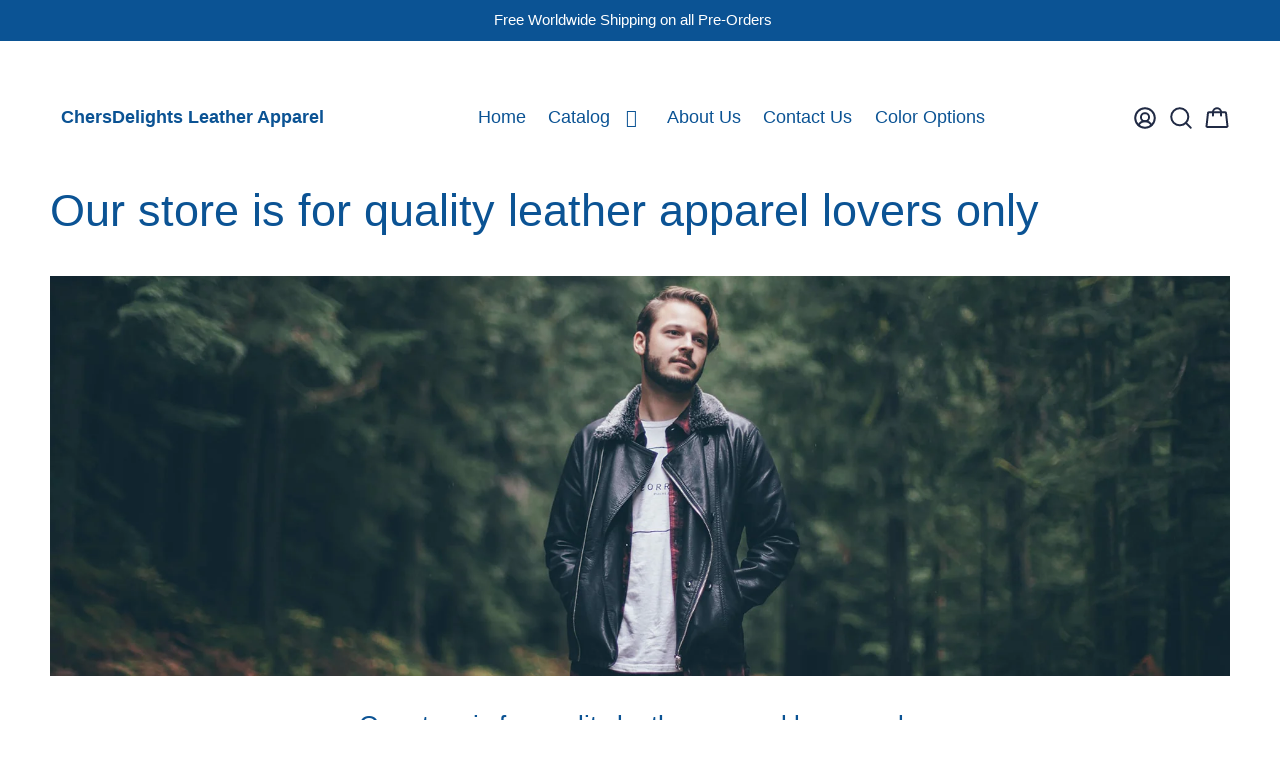

--- FILE ---
content_type: text/javascript
request_url: https://chersdelights.com/cdn/shop/t/18/assets/vendors.js?v=152500986039938777891702711770
body_size: 107994
content:
/*! instant.page v1.2.2 - (C) 2019 Alexandre Dieulot - https://instant.page/license */ "use strict";var urlToPreload=void 0,mouseoverTimer=void 0,lastTouchTimestamp=void 0,prefetcher=document.createElement("link"),isSupported=prefetcher.relList&&prefetcher.relList.supports&&prefetcher.relList.supports("prefetch"),isDataSaverEnabled=navigator.connection&&navigator.connection.saveData,allowQueryString="instantAllowQueryString"in document.body.dataset,allowExternalLinks="instantAllowExternalLinks"in document.body.dataset;if(isSupported&&!isDataSaverEnabled){prefetcher.rel="prefetch",document.head.appendChild(prefetcher);var t={capture:!0,passive:!0};document.addEventListener("touchstart",touchstartListener,t),document.addEventListener("mouseover",mouseoverListener,t)}function touchstartListener(t){lastTouchTimestamp=performance.now();var e=t.target.closest("a");isPreloadable(e)&&(e.addEventListener("touchcancel",touchendAndTouchcancelListener,{passive:!0}),e.addEventListener("touchend",touchendAndTouchcancelListener,{passive:!0}),urlToPreload=e.href,preload(e.href))}function touchendAndTouchcancelListener(){urlToPreload=void 0,stopPreloading()}function mouseoverListener(t){if(!(performance.now()-lastTouchTimestamp<1100)){var e=t.target.closest("a");isPreloadable(e)&&(e.addEventListener("mouseout",mouseoutListener,{passive:!0}),urlToPreload=e.href,mouseoverTimer=setTimeout(function(){preload(e.href),mouseoverTimer=void 0},65))}}function mouseoutListener(t){t.relatedTarget&&t.target.closest("a")==t.relatedTarget.closest("a")||(mouseoverTimer?(clearTimeout(mouseoverTimer),mouseoverTimer=void 0):(urlToPreload=void 0,stopPreloading()))}function isPreloadable(t){if(t&&t.href&&urlToPreload!=t.href){var e=new URL(t.href);if((allowExternalLinks||e.origin==location.origin||"instant"in t.dataset)&&["http:","https:"].includes(e.protocol)&&("http:"!=e.protocol||"https:"!=location.protocol)&&(allowQueryString||!e.search||"instant"in t.dataset)&&!(e.hash&&e.pathname+e.search==location.pathname+location.search||"noInstant"in t.dataset))return!0}}function preload(t){prefetcher.href=t}function stopPreloading(){prefetcher.removeAttribute("href")}/*! npm.im/object-fit-images 3.2.3 */ var objectFitImages=function(){function t(t,e,i){var n,o,r=(n=e||1,o=i||0,"data:image/svg+xml,%3Csvg xmlns='http://www.w3.org/2000/svg' width='"+n+"' height='"+o+"'%3E%3C/svg%3E");h.call(t,"src")!==r&&d.call(t,"src",r)}function e(t,i){t.naturalWidth?i(t):setTimeout(e,100,t,i)}function i(n){var s,l,c=function t(e){for(var i,n=getComputedStyle(e).fontFamily,o={};null!==(i=r.exec(n));)o[i[1]]=i[2];return o}(n),f=n[o];if(c["object-fit"]=c["object-fit"]||"fill",f.img||"fill"!==c["object-fit"]&&(f.skipTest||!a||c["object-position"])){if(!f.img){f.img=new Image(n.width,n.height),f.img.srcset=h.call(n,"data-ofi-srcset")||n.srcset,f.img.src=h.call(n,"data-ofi-src")||n.src,d.call(n,"data-ofi-src",n.src),n.srcset&&d.call(n,"data-ofi-srcset",n.srcset),t(n,n.naturalWidth||n.width,n.naturalHeight||n.height),n.srcset&&(n.srcset="");try{s=n,l={get:function(t){return s[o].img[t||"src"]},set:function(t,e){return s[o].img[e||"src"]=t,d.call(s,"data-ofi-"+e,t),i(s),t}},Object.defineProperty(s,"src",l),Object.defineProperty(s,"currentSrc",{get:function(){return l.get("currentSrc")}}),Object.defineProperty(s,"srcset",{get:function(){return l.get("srcset")},set:function(t){return l.set(t,"srcset")}})}catch(p){window.console&&console.warn("https://bit.ly/ofi-old-browser")}}(function t(e){if(e.srcset&&!u&&window.picturefill){var i=window.picturefill._;e[i.ns]&&e[i.ns].evaled||i.fillImg(e,{reselect:!0}),e[i.ns].curSrc||(e[i.ns].supported=!1,i.fillImg(e,{reselect:!0})),e.currentSrc=e[i.ns].curSrc||e.src}})(f.img),n.style.backgroundImage='url("'+(f.img.currentSrc||f.img.src).replace(/"/g,'\\"')+'")',n.style.backgroundPosition=c["object-position"]||"center",n.style.backgroundRepeat="no-repeat",n.style.backgroundOrigin="content-box",/scale-down/.test(c["object-fit"])?e(f.img,function(){f.img.naturalWidth>n.width||f.img.naturalHeight>n.height?n.style.backgroundSize="contain":n.style.backgroundSize="auto"}):n.style.backgroundSize=c["object-fit"].replace("none","auto").replace("fill","100% 100%"),e(f.img,function(e){t(n,e.naturalWidth,e.naturalHeight)})}}function n(t,e){var r=!f&&!t;if(e=e||{},t=t||"img",l&&!e.skipTest||!c)return!1;"img"===t?t=document.getElementsByTagName("img"):"string"==typeof t?t=document.querySelectorAll(t):"length"in t||(t=[t]);for(var s=0;s<t.length;s++)t[s][o]=t[s][o]||{skipTest:e.skipTest},i(t[s]);r&&(document.body.addEventListener("load",function(t){"IMG"===t.target.tagName&&n(t.target,{skipTest:e.skipTest})},!0),f=!0,t="img"),e.watchMQ&&window.addEventListener("resize",n.bind(null,t,{skipTest:e.skipTest}))}var o="bfred-it:object-fit-images",r=/(object-fit|object-position)\s*:\s*([-\w\s%]+)/g,s="undefined"==typeof Image?{style:{"object-position":1}}:new Image,a="object-fit"in s.style,l="object-position"in s.style,c="background-size"in s.style,u="string"==typeof s.currentSrc,h=s.getAttribute,d=s.setAttribute,f=!1;return n.supportsObjectFit=a,n.supportsObjectPosition=l,function(){function t(t,e){return t[o]&&t[o].img&&("src"===e||"srcset"===e)?t[o].img:t}l||(HTMLImageElement.prototype.getAttribute=function(e){return h.call(t(this,e),e)},HTMLImageElement.prototype.setAttribute=function(e,i){return d.call(t(this,e),e,String(i))})}(),n}();window.lazySizesConfig=window.lazySizesConfig||{},lazySizesConfig.expand=300,lazySizesConfig.loadHidden=!1,function(t){var e=function(t,e,i){if(function(){var e,i={lazyClass:"lazyload",loadedClass:"lazyloaded",loadingClass:"lazyloading",preloadClass:"lazypreload",errorClass:"lazyerror",autosizesClass:"lazyautosizes",srcAttr:"data-src",srcsetAttr:"data-srcset",sizesAttr:"data-sizes",minSize:40,customMedia:{},init:!0,expFactor:1.5,hFac:.8,loadMode:2,loadHidden:!0,ricTimeout:0,throttleDelay:125};for(e in Q=t.lazySizesConfig||t.lazysizesConfig||{},i)e in Q||(Q[e]=i[e])}(),!e||!e.getElementsByClassName)return{init:function(){},cfg:Q,noSupport:!0};var n,o,r,s,a,l,c,u,h,d,f,p,g,m,v,y,b,$,_,w,x,k,S,C,E,T,P,A,L,I,z,D,F,M,j,R,N,O,W,H,q,B,U,V,Y,X,Q,G=e.documentElement,K=t.HTMLPictureElement,Z="addEventListener",J="getAttribute",tt=t[Z].bind(t),te=t.setTimeout,ti=t.requestAnimationFrame||te,tn=t.requestIdleCallback,to=/^picture$/i,tr=["load","error","lazyincluded","_lazyloaded"],ts={},ta=Array.prototype.forEach,tl=function(t,e){return ts[e]||(ts[e]=RegExp("(\\s|^)"+e+"(\\s|$)")),ts[e].test(t[J]("class")||"")&&ts[e]},tc=function(t,e){tl(t,e)||t.setAttribute("class",(t[J]("class")||"").trim()+" "+e)},tu=function(t,e){var i;(i=tl(t,e))&&t.setAttribute("class",(t[J]("class")||"").replace(i," "))},th=function(t,e,i){var n=i?Z:"removeEventListener";i&&th(t,e),tr.forEach(function(i){t[n](i,e)})},td=function(t,i,n,o,r){var s=e.createEvent("Event");return n||(n={}),n.instance=X,s.initEvent(i,!o,!r),s.detail=n,t.dispatchEvent(s),s},tf=function(e,i){var n;!K&&(n=t.picturefill||Q.pf)?(i&&i.src&&!e[J]("srcset")&&e.setAttribute("srcset",i.src),n({reevaluate:!0,elements:[e]})):i&&i.src&&(e.src=i.src)},tp=function(t,e){return(getComputedStyle(t,null)||{})[e]},tg=function(t,e,i){for(i=i||t.offsetWidth;i<Q.minSize&&e&&!t._lazysizesWidth;)i=e.offsetWidth,e=e.parentNode;return i},tm=(s=[],a=r=[],l=function(){var t=a;for(a=r.length?s:r,n=!0,o=!1;t.length;)t.shift()();n=!1},(c=function(t,i){n&&!i?t.apply(this,arguments):(a.push(t),o||(o=!0,(e.hidden?te:ti)(l)))})._lsFlush=l,c),tv=function(t,e){return e?function(){tm(t)}:function(){var e=this,i=arguments;tm(function(){t.apply(e,i)})}},ty=function(t){var e,n=0,o=Q.throttleDelay,r=Q.ricTimeout,s=function(){e=!1,n=i.now(),t()},a=tn&&r>49?function(){tn(s,{timeout:r}),r!==Q.ricTimeout&&(r=Q.ricTimeout)}:tv(function(){te(s)},!0);return function(t){var s;(t=!0===t)&&(r=33),!e&&(e=!0,(s=o-(i.now()-n))<0&&(s=0),t||s<9?a():te(a,s))}},tb=function(t){var e,n,o=function(){e=null,t()},r=function(){var t=i.now()-n;t<99?te(r,99-t):(tn||o)(o)};return function(){n=i.now(),e||(e=te(r,99))}},t$=(w=/^img$/i,x=/^iframe$/i,k="onscroll"in t&&!/(gle|ing)bot/.test(navigator.userAgent),S=0,C=0,E=0,T=-1,P=function(t){E--,t&&!(E<0)&&t.target||(E=0)},A=function(t){return null==_&&(_="hidden"==tp(e.body,"visibility")),_||!("hidden"==tp(t.parentNode,"visibility")&&"hidden"==tp(t,"visibility"))},L=function(t,i){var n,o=t,r=A(t);for(v-=i,$+=i,y-=i,b+=i;r&&(o=o.offsetParent)&&o!=e.body&&o!=G;)(r=(tp(o,"opacity")||1)>0)&&"visible"!=tp(o,"overflow")&&(r=b>(n=o.getBoundingClientRect()).left&&y<n.right&&$>n.top-1&&v<n.bottom+1);return r},z=ty(I=function(){var t,i,n,o,r,s,a,l,c,d,p,w,x=X.elements;if((f=Q.loadMode)&&E<8&&(t=x.length)){for(i=0,T++;i<t;i++)if(x[i]&&!x[i]._lazyRace){if(!k||X.prematureUnveil&&X.prematureUnveil(x[i])){O(x[i]);continue}if((l=x[i][J]("data-expand"))&&(s=1*l)||(s=C),d||(d=!Q.expand||Q.expand<1?G.clientHeight>500&&G.clientWidth>500?500:370:Q.expand,X._defEx=d,p=d*Q.expFactor,w=Q.hFac,_=null,C<p&&E<1&&T>2&&f>2&&!e.hidden?(C=p,T=0):C=f>1&&T>1&&E<6?d:S),c!==s&&(g=innerWidth+s*w,m=innerHeight+s,a=-1*s,c=s),($=(n=x[i].getBoundingClientRect()).bottom)>=a&&(v=n.top)<=m&&(b=n.right)>=a*w&&(y=n.left)<=g&&($||b||y||v)&&(Q.loadHidden||A(x[i]))&&(h&&E<3&&!l&&(f<3||T<4)||L(x[i],s))){if(O(x[i]),r=!0,E>9)break}else!r&&h&&!o&&E<4&&T<4&&f>2&&(u[0]||Q.preloadAfterLoad)&&(u[0]||!l&&($||b||y||v||"auto"!=x[i][J](Q.sizesAttr)))&&(o=u[0]||x[i])}o&&!r&&O(o)}}),F=tv(D=function(t){var e=t.target;if(e._lazyCache){delete e._lazyCache;return}P(t),tc(e,Q.loadedClass),tu(e,Q.loadingClass),th(e,M),td(e,"lazyloaded")}),M=function(t){F({target:t.target})},j=function(t,e){try{t.contentWindow.location.replace(e)}catch(i){t.src=e}},R=function(t){var e,i=t[J](Q.srcsetAttr);(e=Q.customMedia[t[J]("data-media")||t[J]("media")])&&t.setAttribute("media",e),i&&t.setAttribute("srcset",i)},N=tv(function(t,e,i,n,o){var r,s,a,l,c,u;!(c=td(t,"lazybeforeunveil",e)).defaultPrevented&&(n&&(i?tc(t,Q.autosizesClass):t.setAttribute("sizes",n)),s=t[J](Q.srcsetAttr),r=t[J](Q.srcAttr),o&&(l=(a=t.parentNode)&&to.test(a.nodeName||"")),u=e.firesLoad||"src"in t&&(s||r||l),c={target:t},tc(t,Q.loadingClass),u&&(clearTimeout(d),d=te(P,2500),th(t,M,!0)),l&&ta.call(a.getElementsByTagName("source"),R),s?t.setAttribute("srcset",s):r&&!l&&(x.test(t.nodeName)?j(t,r):t.src=r),o&&(s||l)&&tf(t,{src:r})),t._lazyRace&&delete t._lazyRace,tu(t,Q.lazyClass),tm(function(){var e=t.complete&&t.naturalWidth>1;(!u||e)&&(e&&tc(t,"ls-is-cached"),D(c),t._lazyCache=!0,te(function(){"_lazyCache"in t&&delete t._lazyCache},9)),"lazy"==t.loading&&E--},!0)}),O=function(t){if(!t._lazyRace){var e,i=w.test(t.nodeName),n=i&&(t[J](Q.sizesAttr)||t[J]("sizes")),o="auto"==n;!((o||!h)&&i&&(t[J]("src")||t.srcset)&&!t.complete&&!tl(t,Q.errorClass)&&tl(t,Q.lazyClass))&&(e=td(t,"lazyunveilread").detail,o&&t_.updateElem(t,!0,t.offsetWidth),t._lazyRace=!0,E++,N(t,e,o,n,i))}},W=tb(function(){Q.loadMode=3,z()}),H=function(){3==Q.loadMode&&(Q.loadMode=2),W()},q=function(){if(!h){if(i.now()-p<999){te(q,999);return}h=!0,Q.loadMode=3,z(),tt("scroll",H,!0)}},{_:function(){p=i.now(),X.elements=e.getElementsByClassName(Q.lazyClass),u=e.getElementsByClassName(Q.lazyClass+" "+Q.preloadClass),tt("scroll",z,!0),tt("resize",z,!0),tt("pageshow",function(t){if(t.persisted){var i=e.querySelectorAll("."+Q.loadingClass);i.length&&i.forEach&&ti(function(){i.forEach(function(t){t.complete&&O(t)})})}}),t.MutationObserver?new MutationObserver(z).observe(G,{childList:!0,subtree:!0,attributes:!0}):(G[Z]("DOMNodeInserted",z,!0),G[Z]("DOMAttrModified",z,!0),setInterval(z,999)),tt("hashchange",z,!0),["focus","mouseover","click","load","transitionend","animationend"].forEach(function(t){e[Z](t,z,!0)}),/d$|^c/.test(e.readyState)?q():(tt("load",q),e[Z]("DOMContentLoaded",z),te(q,2e4)),X.elements.length?(I(),tm._lsFlush()):z()},checkElems:z,unveil:O,_aLSL:H}),t_=(U=tv(function(t,e,i,n){var o,r,s;if(t._lazysizesWidth=n,n+="px",t.setAttribute("sizes",n),to.test(e.nodeName||""))for(r=0,s=(o=e.getElementsByTagName("source")).length;r<s;r++)o[r].setAttribute("sizes",n);i.detail.dataAttr||tf(t,i.detail)}),V=function(t,e,i){var n,o=t.parentNode;o&&(i=tg(t,o,i),!(n=td(t,"lazybeforesizes",{width:i,dataAttr:!!e})).defaultPrevented&&(i=n.detail.width)&&i!==t._lazysizesWidth&&U(t,o,n,i))},{_:function(){B=e.getElementsByClassName(Q.autosizesClass),tt("resize",Y)},checkElems:Y=tb(function(){var t,e=B.length;if(e)for(t=0;t<e;t++)V(B[t])}),updateElem:V}),tw=function(){!tw.i&&e.getElementsByClassName&&(tw.i=!0,t_._(),t$._())};return te(function(){Q.init&&tw()}),X={cfg:Q,autoSizer:t_,loader:t$,init:tw,uP:tf,aC:tc,rC:tu,hC:tl,fire:td,gW:tg,rAF:tm}}(t,t.document,Date);t.lazySizes=e,"object"==typeof module&&module.exports&&(module.exports=e)}("undefined"!=typeof window?window:{}),function(t,e){"function"==typeof define&&define.amd?define("jquery-bridget/jquery-bridget",["jquery"],function(i){return e(t,i)}):"object"==typeof module&&module.exports?module.exports=e(t,require("jquery")):t.jQueryBridget=e(t,t.jQuery)}(window,function(t,e){var i=Array.prototype.slice,n=t.console,o=void 0===n?function(){}:function(t){n.error(t)};function r(n,r,a){(a=a||e||t.jQuery)&&(r.prototype.option||(r.prototype.option=function(t){a.isPlainObject(t)&&(this.options=a.extend(!0,this.options,t))}),a.fn[n]=function(t){if("string"!=typeof t)return h=t,this.each(function(t,e){var i=a.data(e,n);i?(i.option(h),i._init()):(i=new r(e,h),a.data(e,n,i))}),this;var e,s,l,c,u,h,d=i.call(arguments,1);return l=d,u="$()."+n+'("'+(s=t)+'")',(e=this).each(function(t,e){var i=a.data(e,n);if(i){var r=i[s];if(r&&"_"!=s.charAt(0)){var h=r.apply(i,l);c=void 0===c?h:c}else o(u+" is not a valid method")}else o(n+" not initialized. Cannot call methods, i.e. "+u)}),void 0!==c?c:e},s(a))}function s(t){!t||t&&t.bridget||(t.bridget=r)}return s(e||t.jQuery),r}),function(t,e){"function"==typeof define&&define.amd?define("ev-emitter/ev-emitter",e):"object"==typeof module&&module.exports?module.exports=e():t.EvEmitter=e()}("undefined"!=typeof window?window:this,function(){function t(){}var e=t.prototype;return e.on=function(t,e){if(t&&e){var i=this._events=this._events||{},n=i[t]=i[t]||[];return -1==n.indexOf(e)&&n.push(e),this}},e.once=function(t,e){if(t&&e){this.on(t,e);var i=this._onceEvents=this._onceEvents||{};return(i[t]=i[t]||{})[e]=!0,this}},e.off=function(t,e){var i=this._events&&this._events[t];if(i&&i.length){var n=i.indexOf(e);return -1!=n&&i.splice(n,1),this}},e.emitEvent=function(t,e){var i=this._events&&this._events[t];if(i&&i.length){i=i.slice(0),e=e||[];for(var n=this._onceEvents&&this._onceEvents[t],o=0;o<i.length;o++){var r=i[o];n&&n[r]&&(this.off(t,r),delete n[r]),r.apply(this,e)}return this}},e.allOff=function(){delete this._events,delete this._onceEvents},t}),function(t,e){"function"==typeof define&&define.amd?define("get-size/get-size",e):"object"==typeof module&&module.exports?module.exports=e():t.getSize=e()}(window,function(){function t(t){var e=parseFloat(t);return -1==t.indexOf("%")&&!isNaN(e)&&e}var e="undefined"==typeof console?function(){}:function(t){console.error(t)},i=["paddingLeft","paddingRight","paddingTop","paddingBottom","marginLeft","marginRight","marginTop","marginBottom","borderLeftWidth","borderRightWidth","borderTopWidth","borderBottomWidth"],n=i.length;function o(t){var i=getComputedStyle(t);return i||e("Style returned "+i+". Are you running this code in a hidden iframe on Firefox? See https://bit.ly/getsizebug1"),i}var r,s=!1;function a(e){if(function(){if(!s){s=!0;var e=document.createElement("div");e.style.width="200px",e.style.padding="1px 2px 3px 4px",e.style.borderStyle="solid",e.style.borderWidth="1px 2px 3px 4px",e.style.boxSizing="border-box";var i=document.body||document.documentElement;i.appendChild(e);var n=o(e);r=200==Math.round(t(n.width)),a.isBoxSizeOuter=r,i.removeChild(e)}}(),"string"==typeof e&&(e=document.querySelector(e)),e&&"object"==typeof e&&e.nodeType){var l=o(e);if("none"==l.display)return function(){for(var t={width:0,height:0,innerWidth:0,innerHeight:0,outerWidth:0,outerHeight:0},e=0;e<n;e++)t[i[e]]=0;return t}();var c={};c.width=e.offsetWidth,c.height=e.offsetHeight;for(var u=c.isBorderBox="border-box"==l.boxSizing,h=0;h<n;h++){var d=i[h],f=parseFloat(l[d]);c[d]=isNaN(f)?0:f}var p=c.paddingLeft+c.paddingRight,g=c.paddingTop+c.paddingBottom,m=c.marginLeft+c.marginRight,v=c.marginTop+c.marginBottom,y=c.borderLeftWidth+c.borderRightWidth,b=c.borderTopWidth+c.borderBottomWidth,$=u&&r,_=t(l.width);!1!==_&&(c.width=_+($?0:p+y));var w=t(l.height);return!1!==w&&(c.height=w+($?0:g+b)),c.innerWidth=c.width-(p+y),c.innerHeight=c.height-(g+b),c.outerWidth=c.width+m,c.outerHeight=c.height+v,c}}return a}),function(t,e){"function"==typeof define&&define.amd?define("desandro-matches-selector/matches-selector",e):"object"==typeof module&&module.exports?module.exports=e():t.matchesSelector=e()}(window,function(){var t=function(){var t=window.Element.prototype;if(t.matches)return"matches";if(t.matchesSelector)return"matchesSelector";for(var e=["webkit","moz","ms","o"],i=0;i<e.length;i++){var n=e[i]+"MatchesSelector";if(t[n])return n}}();return function(e,i){return e[t](i)}}),function(t,e){"function"==typeof define&&define.amd?define("fizzy-ui-utils/utils",["desandro-matches-selector/matches-selector"],function(i){return e(t,i)}):"object"==typeof module&&module.exports?module.exports=e(t,require("desandro-matches-selector")):t.fizzyUIUtils=e(t,t.matchesSelector)}(window,function(t,e){var i={extend:function(t,e){for(var i in e)t[i]=e[i];return t},modulo:function(t,e){return(t%e+e)%e}},n=Array.prototype.slice;i.makeArray=function(t){return Array.isArray(t)?t:null==t?[]:"object"==typeof t&&"number"==typeof t.length?n.call(t):[t]},i.removeFrom=function(t,e){var i=t.indexOf(e);-1!=i&&t.splice(i,1)},i.getParent=function(t,i){for(;t.parentNode&&t!=document.body;)if(e(t=t.parentNode,i))return t},i.getQueryElement=function(t){return"string"==typeof t?document.querySelector(t):t},i.handleEvent=function(t){var e="on"+t.type;this[e]&&this[e](t)},i.filterFindElements=function(t,n){t=i.makeArray(t);var o=[];return t.forEach(function(t){if(t instanceof HTMLElement){if(n){e(t,n)&&o.push(t);for(var i=t.querySelectorAll(n),r=0;r<i.length;r++)o.push(i[r])}else o.push(t)}}),o},i.debounceMethod=function(t,e,i){i=i||100;var n=t.prototype[e],o=e+"Timeout";t.prototype[e]=function(){clearTimeout(this[o]);var t=arguments,e=this;this[o]=setTimeout(function(){n.apply(e,t),delete e[o]},i)}},i.docReady=function(t){var e=document.readyState;"complete"==e||"interactive"==e?setTimeout(t):document.addEventListener("DOMContentLoaded",t)},i.toDashed=function(t){return t.replace(/(.)([A-Z])/g,function(t,e,i){return e+"-"+i}).toLowerCase()};var o=t.console;return i.htmlInit=function(e,n){i.docReady(function(){var r=i.toDashed(n),s="data-"+r,a=document.querySelectorAll("["+s+"]"),l=document.querySelectorAll(".js-"+r),c=i.makeArray(a).concat(i.makeArray(l)),u=s+"-options",h=t.jQuery;c.forEach(function(t){var i,r=t.getAttribute(s)||t.getAttribute(u);try{i=r&&JSON.parse(r)}catch(a){return void(o&&o.error("Error parsing "+s+" on "+t.className+": "+a))}var l=new e(t,i);h&&h.data(t,n,l)})})},i}),function(t,e){"function"==typeof define&&define.amd?define("flickity/js/cell",["get-size/get-size"],function(i){return e(t,i)}):"object"==typeof module&&module.exports?module.exports=e(t,require("get-size")):(t.Flickity=t.Flickity||{},t.Flickity.Cell=e(t,t.getSize))}(window,function(t,e){function i(t,e){this.element=t,this.parent=e,this.create()}var n=i.prototype;return n.create=function(){this.element.style.position="absolute",this.element.setAttribute("aria-hidden","true"),this.x=0,this.shift=0},n.destroy=function(){this.unselect(),this.element.style.position="";var t=this.parent.originSide;this.element.style[t]=""},n.getSize=function(){this.size=e(this.element)},n.setPosition=function(t){this.x=t,this.updateTarget(),this.renderPosition(t)},n.updateTarget=n.setDefaultTarget=function(){var t="left"==this.parent.originSide?"marginLeft":"marginRight";this.target=this.x+this.size[t]+this.size.width*this.parent.cellAlign},n.renderPosition=function(t){var e=this.parent.originSide;this.element.style[e]=this.parent.getPositionValue(t)},n.select=function(){this.element.classList.add("is-selected"),this.element.removeAttribute("aria-hidden")},n.unselect=function(){this.element.classList.remove("is-selected"),this.element.setAttribute("aria-hidden","true")},n.wrapShift=function(t){this.shift=t,this.renderPosition(this.x+this.parent.slideableWidth*t)},n.remove=function(){this.element.parentNode.removeChild(this.element)},i}),function(t,e){"function"==typeof define&&define.amd?define("flickity/js/slide",e):"object"==typeof module&&module.exports?module.exports=e():(t.Flickity=t.Flickity||{},t.Flickity.Slide=e())}(window,function(){function t(t){this.parent=t,this.isOriginLeft="left"==t.originSide,this.cells=[],this.outerWidth=0,this.height=0}var e=t.prototype;return e.addCell=function(t){if(this.cells.push(t),this.outerWidth+=t.size.outerWidth,this.height=Math.max(t.size.outerHeight,this.height),1==this.cells.length){this.x=t.x;var e=this.isOriginLeft?"marginLeft":"marginRight";this.firstMargin=t.size[e]}},e.updateTarget=function(){var t=this.isOriginLeft?"marginRight":"marginLeft",e=this.getLastCell(),i=e?e.size[t]:0,n=this.outerWidth-(this.firstMargin+i);this.target=this.x+this.firstMargin+n*this.parent.cellAlign},e.getLastCell=function(){return this.cells[this.cells.length-1]},e.select=function(){this.cells.forEach(function(t){t.select()})},e.unselect=function(){this.cells.forEach(function(t){t.unselect()})},e.getCellElements=function(){return this.cells.map(function(t){return t.element})},t}),function(t,e){"function"==typeof define&&define.amd?define("flickity/js/animate",["fizzy-ui-utils/utils"],function(i){return e(t,i)}):"object"==typeof module&&module.exports?module.exports=e(t,require("fizzy-ui-utils")):(t.Flickity=t.Flickity||{},t.Flickity.animatePrototype=e(t,t.fizzyUIUtils))}(window,function(t,e){return{startAnimation:function(){this.isAnimating||(this.isAnimating=!0,this.restingFrames=0,this.animate())},animate:function(){this.applyDragForce(),this.applySelectedAttraction();var t=this.x;if(this.integratePhysics(),this.positionSlider(),this.settle(t),this.isAnimating){var e=this;requestAnimationFrame(function(){e.animate()})}},positionSlider:function(){var t=this.x;this.options.wrapAround&&1<this.cells.length&&(t=e.modulo(t,this.slideableWidth),t-=this.slideableWidth,this.shiftWrapCells(t)),this.setTranslateX(t,this.isAnimating),this.dispatchScrollEvent()},setTranslateX:function(t,e){t+=this.cursorPosition,t=this.options.rightToLeft?-t:t;var i=this.getPositionValue(t);this.slider.style.transform=e?"translate3d("+i+",0,0)":"translateX("+i+")"},dispatchScrollEvent:function(){var t=this.slides[0];if(t){var e=-this.x-t.target,i=e/this.slidesWidth;this.dispatchEvent("scroll",null,[i,e])}},positionSliderAtSelected:function(){this.cells.length&&(this.x=-this.selectedSlide.target,this.velocity=0,this.positionSlider())},getPositionValue:function(t){return this.options.percentPosition?.01*Math.round(t/this.size.innerWidth*1e4)+"%":Math.round(t)+"px"},settle:function(t){this.isPointerDown||Math.round(100*this.x)!=Math.round(100*t)||this.restingFrames++,2<this.restingFrames&&(this.isAnimating=!1,delete this.isFreeScrolling,this.positionSlider(),this.dispatchEvent("settle",null,[this.selectedIndex]))},shiftWrapCells:function(t){var e=this.cursorPosition+t;this._shiftCells(this.beforeShiftCells,e,-1);var i=this.size.innerWidth-(t+this.slideableWidth+this.cursorPosition);this._shiftCells(this.afterShiftCells,i,1)},_shiftCells:function(t,e,i){for(var n=0;n<t.length;n++){var o=t[n],r=0<e?i:0;o.wrapShift(r),e-=o.size.outerWidth}},_unshiftCells:function(t){if(t&&t.length)for(var e=0;e<t.length;e++)t[e].wrapShift(0)},integratePhysics:function(){this.x+=this.velocity,this.velocity*=this.getFrictionFactor()},applyForce:function(t){this.velocity+=t},getFrictionFactor:function(){return 1-this.options[this.isFreeScrolling?"freeScrollFriction":"friction"]},getRestingPosition:function(){return this.x+this.velocity/(1-this.getFrictionFactor())},applyDragForce:function(){if(this.isDraggable&&this.isPointerDown){var t=this.dragX-this.x-this.velocity;this.applyForce(t)}},applySelectedAttraction:function(){if(!(this.isDraggable&&this.isPointerDown)&&!this.isFreeScrolling&&this.slides.length){var t=(-1*this.selectedSlide.target-this.x)*this.options.selectedAttraction;this.applyForce(t)}}}}),function(t,e){if("function"==typeof define&&define.amd)define("flickity/js/flickity",["ev-emitter/ev-emitter","get-size/get-size","fizzy-ui-utils/utils","./cell","./slide","./animate"],function(i,n,o,r,s,a){return e(t,i,n,o,r,s,a)});else if("object"==typeof module&&module.exports)module.exports=e(t,require("ev-emitter"),require("get-size"),require("fizzy-ui-utils"),require("./cell"),require("./slide"),require("./animate"));else{var i=t.Flickity;t.Flickity=e(t,t.EvEmitter,t.getSize,t.fizzyUIUtils,i.Cell,i.Slide,i.animatePrototype)}}(window,function(t,e,i,n,o,r,s){var a=t.jQuery,l=t.getComputedStyle,c=t.console;function u(t,e){for(t=n.makeArray(t);t.length;)e.appendChild(t.shift())}var h=0,d={};function f(t,e){var i=n.getQueryElement(t);if(i){if(this.element=i,this.element.flickityGUID){var o=d[this.element.flickityGUID];return o.option(e),o}a&&(this.$element=a(this.element)),this.options=n.extend({},this.constructor.defaults),this.option(e),this._create()}else c&&c.error("Bad element for Flickity: "+(i||t))}f.defaults={accessibility:!0,cellAlign:"center",freeScrollFriction:.075,friction:.28,namespaceJQueryEvents:!0,percentPosition:!0,resize:!0,selectedAttraction:.025,setGallerySize:!0},f.createMethods=[];var p=f.prototype;n.extend(p,e.prototype),p._create=function(){var e=this.guid=++h;for(var i in this.element.flickityGUID=e,(d[e]=this).selectedIndex=0,this.restingFrames=0,this.x=0,this.velocity=0,this.originSide=this.options.rightToLeft?"right":"left",this.viewport=document.createElement("div"),this.viewport.className="flickity-viewport",this._createSlider(),(this.options.resize||this.options.watchCSS)&&t.addEventListener("resize",this),this.options.on){var n=this.options.on[i];this.on(i,n)}f.createMethods.forEach(function(t){this[t]()},this),this.options.watchCSS?this.watchCSS():this.activate()},p.option=function(t){n.extend(this.options,t)},p.activate=function(){this.isActive||(this.isActive=!0,this.element.classList.add("flickity-enabled"),this.options.rightToLeft&&this.element.classList.add("flickity-rtl"),this.getSize(),u(this._filterFindCellElements(this.element.children),this.slider),this.viewport.appendChild(this.slider),this.element.appendChild(this.viewport),this.reloadCells(),this.options.accessibility&&(this.element.tabIndex=0,this.element.addEventListener("keydown",this)),this.emitEvent("activate"),this.selectInitialIndex(),this.isInitActivated=!0,this.dispatchEvent("ready"))},p._createSlider=function(){var t=document.createElement("div");t.className="flickity-slider",t.style[this.originSide]=0,this.slider=t},p._filterFindCellElements=function(t){return n.filterFindElements(t,this.options.cellSelector)},p.reloadCells=function(){this.cells=this._makeCells(this.slider.children),this.positionCells(),this._getWrapShiftCells(),this.setGallerySize()},p._makeCells=function(t){return this._filterFindCellElements(t).map(function(t){return new o(t,this)},this)},p.getLastCell=function(){return this.cells[this.cells.length-1]},p.getLastSlide=function(){return this.slides[this.slides.length-1]},p.positionCells=function(){this._sizeCells(this.cells),this._positionCells(0)},p._positionCells=function(t){t=t||0,this.maxCellHeight=t&&this.maxCellHeight||0;var e=0;if(0<t){var i=this.cells[t-1];e=i.x+i.size.outerWidth}for(var n=this.cells.length,o=t;o<n;o++){var r=this.cells[o];r.setPosition(e),e+=r.size.outerWidth,this.maxCellHeight=Math.max(r.size.outerHeight,this.maxCellHeight)}this.slideableWidth=e,this.updateSlides(),this._containSlides(),this.slidesWidth=n?this.getLastSlide().target-this.slides[0].target:0},p._sizeCells=function(t){t.forEach(function(t){t.getSize()})},p.updateSlides=function(){if(this.slides=[],this.cells.length){var t=new r(this);this.slides.push(t);var e="left"==this.originSide?"marginRight":"marginLeft",i=this._getCanCellFit();this.cells.forEach(function(n,o){if(t.cells.length){var s=t.outerWidth-t.firstMargin+(n.size.outerWidth-n.size[e]);i.call(this,o,s)||(t.updateTarget(),t=new r(this),this.slides.push(t)),t.addCell(n)}else t.addCell(n)},this),t.updateTarget(),this.updateSelectedSlide()}},p._getCanCellFit=function(){var t=this.options.groupCells;if(!t)return function(){return!1};if("number"==typeof t){var e=parseInt(t,10);return function(t){return t%e!=0}}var i="string"==typeof t&&t.match(/^(\d+)%$/),n=i?parseInt(i[1],10)/100:1;return function(t,e){return e<=(this.size.innerWidth+1)*n}},p._init=p.reposition=function(){this.positionCells(),this.positionSliderAtSelected()},p.getSize=function(){this.size=i(this.element),this.setCellAlign(),this.cursorPosition=this.size.innerWidth*this.cellAlign};var g={center:{left:.5,right:.5},left:{left:0,right:1},right:{right:0,left:1}};return p.setCellAlign=function(){var t=g[this.options.cellAlign];this.cellAlign=t?t[this.originSide]:this.options.cellAlign},p.setGallerySize=function(){if(this.options.setGallerySize){var t=this.options.adaptiveHeight&&this.selectedSlide?this.selectedSlide.height:this.maxCellHeight;this.viewport.style.height=t+"px"}},p._getWrapShiftCells=function(){if(this.options.wrapAround){this._unshiftCells(this.beforeShiftCells),this._unshiftCells(this.afterShiftCells);var t=this.cursorPosition,e=this.cells.length-1;this.beforeShiftCells=this._getGapCells(t,e,-1),t=this.size.innerWidth-this.cursorPosition,this.afterShiftCells=this._getGapCells(t,0,1)}},p._getGapCells=function(t,e,i){for(var n=[];0<t;){var o=this.cells[e];if(!o)break;n.push(o),e+=i,t-=o.size.outerWidth}return n},p._containSlides=function(){if(this.options.contain&&!this.options.wrapAround&&this.cells.length){var t=this.options.rightToLeft,e=this.slideableWidth-this.getLastCell().size[t?"marginLeft":"marginRight"],i=e<this.size.innerWidth,n=this.cursorPosition+this.cells[0].size[t?"marginRight":"marginLeft"],o=e-this.size.innerWidth*(1-this.cellAlign);this.slides.forEach(function(t){t.target=i?e*this.cellAlign:(t.target=Math.max(t.target,n),Math.min(t.target,o))},this)}},p.dispatchEvent=function(t,e,i){var n=e?[e].concat(i):i;if(this.emitEvent(t,n),a&&this.$element){var o=t+=this.options.namespaceJQueryEvents?".flickity":"";if(e){var r=a.Event(e);r.type=t,o=r}this.$element.trigger(o,i)}},p.select=function(t,e,i){if(this.isActive&&(t=parseInt(t,10),this._wrapSelect(t),(this.options.wrapAround||e)&&(t=n.modulo(t,this.slides.length)),this.slides[t])){var o=this.selectedIndex;this.selectedIndex=t,this.updateSelectedSlide(),i?this.positionSliderAtSelected():this.startAnimation(),this.options.adaptiveHeight&&this.setGallerySize(),this.dispatchEvent("select",null,[t]),t!=o&&this.dispatchEvent("change",null,[t]),this.dispatchEvent("cellSelect")}},p._wrapSelect=function(t){var e=this.slides.length;if(!(this.options.wrapAround&&1<e))return t;var i=n.modulo(t,e),o=Math.abs(i-this.selectedIndex),r=Math.abs(i+e-this.selectedIndex),s=Math.abs(i-e-this.selectedIndex);!this.isDragSelect&&r<o?t+=e:!this.isDragSelect&&s<o&&(t-=e),t<0?this.x-=this.slideableWidth:e<=t&&(this.x+=this.slideableWidth)},p.previous=function(t,e){this.select(this.selectedIndex-1,t,e)},p.next=function(t,e){this.select(this.selectedIndex+1,t,e)},p.updateSelectedSlide=function(){var t=this.slides[this.selectedIndex];t&&(this.unselectSelectedSlide(),(this.selectedSlide=t).select(),this.selectedCells=t.cells,this.selectedElements=t.getCellElements(),this.selectedCell=t.cells[0],this.selectedElement=this.selectedElements[0])},p.unselectSelectedSlide=function(){this.selectedSlide&&this.selectedSlide.unselect()},p.selectInitialIndex=function(){var t=this.options.initialIndex;if(this.isInitActivated)this.select(this.selectedIndex,!1,!0);else{if(t&&"string"==typeof t&&this.queryCell(t))return void this.selectCell(t,!1,!0);var e=0;t&&this.slides[t]&&(e=t),this.select(e,!1,!0)}},p.selectCell=function(t,e,i){var n=this.queryCell(t);if(n){var o=this.getCellSlideIndex(n);this.select(o,e,i)}},p.getCellSlideIndex=function(t){for(var e=0;e<this.slides.length;e++)if(-1!=this.slides[e].cells.indexOf(t))return e},p.getCell=function(t){for(var e=0;e<this.cells.length;e++){var i=this.cells[e];if(i.element==t)return i}},p.getCells=function(t){t=n.makeArray(t);var e=[];return t.forEach(function(t){var i=this.getCell(t);i&&e.push(i)},this),e},p.getCellElements=function(){return this.cells.map(function(t){return t.element})},p.getParentCell=function(t){return this.getCell(t)||(t=n.getParent(t,".flickity-slider > *"),this.getCell(t))},p.getAdjacentCellElements=function(t,e){if(!t)return this.selectedSlide.getCellElements();e=void 0===e?this.selectedIndex:e;var i=this.slides.length;if(i<=1+2*t)return this.getCellElements();for(var o=[],r=e-t;r<=e+t;r++){var s=this.options.wrapAround?n.modulo(r,i):r,a=this.slides[s];a&&(o=o.concat(a.getCellElements()))}return o},p.queryCell=function(t){if("number"==typeof t)return this.cells[t];if("string"==typeof t){if(t.match(/^[#\.]?[\d\/]/))return;t=this.element.querySelector(t)}return this.getCell(t)},p.uiChange=function(){this.emitEvent("uiChange")},p.childUIPointerDown=function(t){"touchstart"!=t.type&&t.preventDefault(),this.focus()},p.onresize=function(){this.watchCSS(),this.resize()},n.debounceMethod(f,"onresize",150),p.resize=function(){if(this.isActive){this.getSize(),this.options.wrapAround&&(this.x=n.modulo(this.x,this.slideableWidth)),this.positionCells(),this._getWrapShiftCells(),this.setGallerySize(),this.emitEvent("resize");var t=this.selectedElements&&this.selectedElements[0];this.selectCell(t,!1,!0)}},p.watchCSS=function(){this.options.watchCSS&&(-1!=l(this.element,":after").content.indexOf("flickity")?this.activate():this.deactivate())},p.onkeydown=function(t){var e=document.activeElement&&document.activeElement!=this.element;if(this.options.accessibility&&!e){var i=f.keyboardHandlers[t.keyCode];i&&i.call(this)}},f.keyboardHandlers={37:function(){var t=this.options.rightToLeft?"next":"previous";this.uiChange(),this[t]()},39:function(){var t=this.options.rightToLeft?"previous":"next";this.uiChange(),this[t]()}},p.focus=function(){var e=t.pageYOffset;this.element.focus({preventScroll:!0}),t.pageYOffset!=e&&t.scrollTo(t.pageXOffset,e)},p.deactivate=function(){this.isActive&&(this.element.classList.remove("flickity-enabled"),this.element.classList.remove("flickity-rtl"),this.unselectSelectedSlide(),this.cells.forEach(function(t){t.destroy()}),this.element.removeChild(this.viewport),u(this.slider.children,this.element),this.options.accessibility&&(this.element.removeAttribute("tabIndex"),this.element.removeEventListener("keydown",this)),this.isActive=!1,this.emitEvent("deactivate"))},p.destroy=function(){this.deactivate(),t.removeEventListener("resize",this),this.allOff(),this.emitEvent("destroy"),a&&this.$element&&a.removeData(this.element,"flickity"),delete this.element.flickityGUID,delete d[this.guid]},n.extend(p,s),f.data=function(t){var e=(t=n.getQueryElement(t))&&t.flickityGUID;return e&&d[e]},n.htmlInit(f,"flickity"),a&&a.bridget&&a.bridget("flickity",f),f.setJQuery=function(t){a=t},f.Cell=o,f.Slide=r,f}),function(t,e){"function"==typeof define&&define.amd?define("unipointer/unipointer",["ev-emitter/ev-emitter"],function(i){return e(t,i)}):"object"==typeof module&&module.exports?module.exports=e(t,require("ev-emitter")):t.Unipointer=e(t,t.EvEmitter)}(window,function(t,e){function i(){}var n=i.prototype=Object.create(e.prototype);n.bindStartEvent=function(t){this._bindStartEvent(t,!0)},n.unbindStartEvent=function(t){this._bindStartEvent(t,!1)},n._bindStartEvent=function(e,i){var n=(i=void 0===i||i)?"addEventListener":"removeEventListener",o="mousedown";t.PointerEvent?o="pointerdown":"ontouchstart"in t&&(o="touchstart"),e[n](o,this)},n.handleEvent=function(t){var e="on"+t.type;this[e]&&this[e](t)},n.getTouch=function(t){for(var e=0;e<t.length;e++){var i=t[e];if(i.identifier==this.pointerIdentifier)return i}},n.onmousedown=function(t){var e=t.button;e&&0!==e&&1!==e||this._pointerDown(t,t)},n.ontouchstart=function(t){this._pointerDown(t,t.changedTouches[0])},n.onpointerdown=function(t){this._pointerDown(t,t)},n._pointerDown=function(t,e){t.button||this.isPointerDown||(this.isPointerDown=!0,this.pointerIdentifier=void 0!==e.pointerId?e.pointerId:e.identifier,this.pointerDown(t,e))},n.pointerDown=function(t,e){this._bindPostStartEvents(t),this.emitEvent("pointerDown",[t,e])};var o={mousedown:["mousemove","mouseup"],touchstart:["touchmove","touchend","touchcancel"],pointerdown:["pointermove","pointerup","pointercancel"]};return n._bindPostStartEvents=function(e){if(e){var i=o[e.type];i.forEach(function(e){t.addEventListener(e,this)},this),this._boundPointerEvents=i}},n._unbindPostStartEvents=function(){this._boundPointerEvents&&(this._boundPointerEvents.forEach(function(e){t.removeEventListener(e,this)},this),delete this._boundPointerEvents)},n.onmousemove=function(t){this._pointerMove(t,t)},n.onpointermove=function(t){t.pointerId==this.pointerIdentifier&&this._pointerMove(t,t)},n.ontouchmove=function(t){var e=this.getTouch(t.changedTouches);e&&this._pointerMove(t,e)},n._pointerMove=function(t,e){this.pointerMove(t,e)},n.pointerMove=function(t,e){this.emitEvent("pointerMove",[t,e])},n.onmouseup=function(t){this._pointerUp(t,t)},n.onpointerup=function(t){t.pointerId==this.pointerIdentifier&&this._pointerUp(t,t)},n.ontouchend=function(t){var e=this.getTouch(t.changedTouches);e&&this._pointerUp(t,e)},n._pointerUp=function(t,e){this._pointerDone(),this.pointerUp(t,e)},n.pointerUp=function(t,e){this.emitEvent("pointerUp",[t,e])},n._pointerDone=function(){this._pointerReset(),this._unbindPostStartEvents(),this.pointerDone()},n._pointerReset=function(){this.isPointerDown=!1,delete this.pointerIdentifier},n.pointerDone=function(){},n.onpointercancel=function(t){t.pointerId==this.pointerIdentifier&&this._pointerCancel(t,t)},n.ontouchcancel=function(t){var e=this.getTouch(t.changedTouches);e&&this._pointerCancel(t,e)},n._pointerCancel=function(t,e){this._pointerDone(),this.pointerCancel(t,e)},n.pointerCancel=function(t,e){this.emitEvent("pointerCancel",[t,e])},i.getPointerPoint=function(t){return{x:t.pageX,y:t.pageY}},i}),function(t,e){"function"==typeof define&&define.amd?define("unidragger/unidragger",["unipointer/unipointer"],function(i){return e(t,i)}):"object"==typeof module&&module.exports?module.exports=e(t,require("unipointer")):t.Unidragger=e(t,t.Unipointer)}(window,function(t,e){function i(){}var n=i.prototype=Object.create(e.prototype);n.bindHandles=function(){this._bindHandles(!0)},n.unbindHandles=function(){this._bindHandles(!1)},n._bindHandles=function(e){for(var i=(e=void 0===e||e)?"addEventListener":"removeEventListener",n=e?this._touchActionValue:"",o=0;o<this.handles.length;o++){var r=this.handles[o];this._bindStartEvent(r,e),r[i]("click",this),t.PointerEvent&&(r.style.touchAction=n)}},n._touchActionValue="none",n.pointerDown=function(t,e){this.okayPointerDown(t)&&(this.pointerDownPointer=e,t.preventDefault(),this.pointerDownBlur(),this._bindPostStartEvents(t),this.emitEvent("pointerDown",[t,e]))};var o={TEXTAREA:!0,INPUT:!0,SELECT:!0,OPTION:!0},r={radio:!0,checkbox:!0,button:!0,submit:!0,image:!0,file:!0};return n.okayPointerDown=function(t){var e=o[t.target.nodeName],i=r[t.target.type],n=!e||i;return n||this._pointerReset(),n},n.pointerDownBlur=function(){var t=document.activeElement;t&&t.blur&&t!=document.body&&t.blur()},n.pointerMove=function(t,e){var i=this._dragPointerMove(t,e);this.emitEvent("pointerMove",[t,e,i]),this._dragMove(t,e,i)},n._dragPointerMove=function(t,e){var i={x:e.pageX-this.pointerDownPointer.pageX,y:e.pageY-this.pointerDownPointer.pageY};return!this.isDragging&&this.hasDragStarted(i)&&this._dragStart(t,e),i},n.hasDragStarted=function(t){return 3<Math.abs(t.x)||3<Math.abs(t.y)},n.pointerUp=function(t,e){this.emitEvent("pointerUp",[t,e]),this._dragPointerUp(t,e)},n._dragPointerUp=function(t,e){this.isDragging?this._dragEnd(t,e):this._staticClick(t,e)},n._dragStart=function(t,e){this.isDragging=!0,this.isPreventingClicks=!0,this.dragStart(t,e)},n.dragStart=function(t,e){this.emitEvent("dragStart",[t,e])},n._dragMove=function(t,e,i){this.isDragging&&this.dragMove(t,e,i)},n.dragMove=function(t,e,i){t.preventDefault(),this.emitEvent("dragMove",[t,e,i])},n._dragEnd=function(t,e){this.isDragging=!1,setTimeout((function(){delete this.isPreventingClicks}).bind(this)),this.dragEnd(t,e)},n.dragEnd=function(t,e){this.emitEvent("dragEnd",[t,e])},n.onclick=function(t){this.isPreventingClicks&&t.preventDefault()},n._staticClick=function(t,e){this.isIgnoringMouseUp&&"mouseup"==t.type||(this.staticClick(t,e),"mouseup"!=t.type&&(this.isIgnoringMouseUp=!0,setTimeout((function(){delete this.isIgnoringMouseUp}).bind(this),400)))},n.staticClick=function(t,e){this.emitEvent("staticClick",[t,e])},i.getPointerPoint=e.getPointerPoint,i}),function(t,e){"function"==typeof define&&define.amd?define("flickity/js/drag",["./flickity","unidragger/unidragger","fizzy-ui-utils/utils"],function(i,n,o){return e(t,i,n,o)}):"object"==typeof module&&module.exports?module.exports=e(t,require("./flickity"),require("unidragger"),require("fizzy-ui-utils")):t.Flickity=e(t,t.Flickity,t.Unidragger,t.fizzyUIUtils)}(window,function(t,e,i,n){n.extend(e.defaults,{draggable:">1",dragThreshold:3}),e.createMethods.push("_createDrag");var o=e.prototype;n.extend(o,i.prototype),o._touchActionValue="pan-y";var r="createTouch"in document,s=!1;o._createDrag=function(){this.on("activate",this.onActivateDrag),this.on("uiChange",this._uiChangeDrag),this.on("deactivate",this.onDeactivateDrag),this.on("cellChange",this.updateDraggable),r&&!s&&(t.addEventListener("touchmove",function(){}),s=!0)},o.onActivateDrag=function(){this.handles=[this.viewport],this.bindHandles(),this.updateDraggable()},o.onDeactivateDrag=function(){this.unbindHandles(),this.element.classList.remove("is-draggable")},o.updateDraggable=function(){">1"==this.options.draggable?this.isDraggable=1<this.slides.length:this.isDraggable=this.options.draggable,this.isDraggable?this.element.classList.add("is-draggable"):this.element.classList.remove("is-draggable")},o.bindDrag=function(){this.options.draggable=!0,this.updateDraggable()},o.unbindDrag=function(){this.options.draggable=!1,this.updateDraggable()},o._uiChangeDrag=function(){delete this.isFreeScrolling},o.pointerDown=function(e,i){this.isDraggable?this.okayPointerDown(e)&&(this._pointerDownPreventDefault(e),this.pointerDownFocus(e),document.activeElement!=this.element&&this.pointerDownBlur(),this.dragX=this.x,this.viewport.classList.add("is-pointer-down"),this.pointerDownScroll=l(),t.addEventListener("scroll",this),this._pointerDownDefault(e,i)):this._pointerDownDefault(e,i)},o._pointerDownDefault=function(t,e){this.pointerDownPointer={pageX:e.pageX,pageY:e.pageY},this._bindPostStartEvents(t),this.dispatchEvent("pointerDown",t,[e])};var a={INPUT:!0,TEXTAREA:!0,SELECT:!0};function l(){return{x:t.pageXOffset,y:t.pageYOffset}}return o.pointerDownFocus=function(t){a[t.target.nodeName]||this.focus()},o._pointerDownPreventDefault=function(t){var e="touchstart"==t.type,i="touch"==t.pointerType,n=a[t.target.nodeName];e||i||n||t.preventDefault()},o.hasDragStarted=function(t){return Math.abs(t.x)>this.options.dragThreshold},o.pointerUp=function(t,e){delete this.isTouchScrolling,this.viewport.classList.remove("is-pointer-down"),this.dispatchEvent("pointerUp",t,[e]),this._dragPointerUp(t,e)},o.pointerDone=function(){t.removeEventListener("scroll",this),delete this.pointerDownScroll},o.dragStart=function(e,i){this.isDraggable&&(this.dragStartPosition=this.x,this.startAnimation(),t.removeEventListener("scroll",this),this.dispatchEvent("dragStart",e,[i]))},o.pointerMove=function(t,e){var i=this._dragPointerMove(t,e);this.dispatchEvent("pointerMove",t,[e,i]),this._dragMove(t,e,i)},o.dragMove=function(t,e,i){if(this.isDraggable){t.preventDefault(),this.previousDragX=this.dragX;var n=this.options.rightToLeft?-1:1;this.options.wrapAround&&(i.x=i.x%this.slideableWidth);var o=this.dragStartPosition+i.x*n;if(!this.options.wrapAround&&this.slides.length){var r=Math.max(-this.slides[0].target,this.dragStartPosition);o=r<o?.5*(o+r):o;var s=Math.min(-this.getLastSlide().target,this.dragStartPosition);o=o<s?.5*(o+s):o}this.dragX=o,this.dragMoveTime=new Date,this.dispatchEvent("dragMove",t,[e,i])}},o.dragEnd=function(t,e){if(this.isDraggable){this.options.freeScroll&&(this.isFreeScrolling=!0);var i=this.dragEndRestingSelect();if(this.options.freeScroll&&!this.options.wrapAround){var n=this.getRestingPosition();this.isFreeScrolling=-n>this.slides[0].target&&-n<this.getLastSlide().target}else this.options.freeScroll||i!=this.selectedIndex||(i+=this.dragEndBoostSelect());delete this.previousDragX,this.isDragSelect=this.options.wrapAround,this.select(i),delete this.isDragSelect,this.dispatchEvent("dragEnd",t,[e])}},o.dragEndRestingSelect=function(){var t=this.getRestingPosition(),e=Math.abs(this.getSlideDistance(-t,this.selectedIndex)),i=this._getClosestResting(t,e,1),n=this._getClosestResting(t,e,-1);return i.distance<n.distance?i.index:n.index},o._getClosestResting=function(t,e,i){for(var n=this.selectedIndex,o=1/0,r=this.options.contain&&!this.options.wrapAround?function(t,e){return t<=e}:function(t,e){return t<e};r(e,o)&&(n+=i,o=e,null!==(e=this.getSlideDistance(-t,n)));)e=Math.abs(e);return{distance:o,index:n-i}},o.getSlideDistance=function(t,e){var i=this.slides.length,o=this.options.wrapAround&&1<i,r=o?n.modulo(e,i):e,s=this.slides[r];if(!s)return null;var a=o?this.slideableWidth*Math.floor(e/i):0;return t-(s.target+a)},o.dragEndBoostSelect=function(){if(void 0===this.previousDragX||!this.dragMoveTime||100<new Date-this.dragMoveTime)return 0;var t=this.getSlideDistance(-this.dragX,this.selectedIndex),e=this.previousDragX-this.dragX;return 0<t&&0<e?1:t<0&&e<0?-1:0},o.staticClick=function(t,e){var i=this.getParentCell(t.target),n=i&&i.element,o=i&&this.cells.indexOf(i);this.dispatchEvent("staticClick",t,[e,n,o])},o.onscroll=function(){var t=l(),e=this.pointerDownScroll.x-t.x,i=this.pointerDownScroll.y-t.y;(3<Math.abs(e)||3<Math.abs(i))&&this._pointerDone()},e}),function(t,e){"function"==typeof define&&define.amd?define("flickity/js/prev-next-button",["./flickity","unipointer/unipointer","fizzy-ui-utils/utils"],function(i,n,o){return e(t,i,n,o)}):"object"==typeof module&&module.exports?module.exports=e(t,require("./flickity"),require("unipointer"),require("fizzy-ui-utils")):e(t,t.Flickity,t.Unipointer,t.fizzyUIUtils)}(window,function(t,e,i,n){var o="http://www.w3.org/2000/svg";function r(t,e){this.direction=t,this.parent=e,this._create()}(r.prototype=Object.create(i.prototype))._create=function(){this.isEnabled=!0,this.isPrevious=-1==this.direction;var t=this.parent.options.rightToLeft?1:-1;this.isLeft=this.direction==t;var e=this.element=document.createElement("button");e.className="flickity-button flickity-prev-next-button",e.className+=this.isPrevious?" previous":" next",e.setAttribute("type","button"),this.disable(),e.setAttribute("aria-label",this.isPrevious?"Previous":"Next");var i=this.createSVG();e.appendChild(i),this.parent.on("select",this.update.bind(this)),this.on("pointerDown",this.parent.childUIPointerDown.bind(this.parent))},r.prototype.activate=function(){this.bindStartEvent(this.element),this.element.addEventListener("click",this),this.parent.element.appendChild(this.element)},r.prototype.deactivate=function(){this.parent.element.removeChild(this.element),this.unbindStartEvent(this.element),this.element.removeEventListener("click",this)},r.prototype.createSVG=function(){var t=document.createElementNS(o,"svg");t.setAttribute("class","flickity-button-icon"),t.setAttribute("viewBox","0 0 100 100");var e,i=document.createElementNS(o,"path"),n="string"!=typeof(e=this.parent.options.arrowShape)?"M "+e.x0+",50 L "+e.x1+","+(e.y1+50)+" L "+e.x2+","+(e.y2+50)+" L "+e.x3+",50  L "+e.x2+","+(50-e.y2)+" L "+e.x1+","+(50-e.y1)+" Z":e;return i.setAttribute("d",n),i.setAttribute("class","arrow"),this.isLeft||i.setAttribute("transform","translate(100, 100) rotate(180) "),t.appendChild(i),t},r.prototype.handleEvent=n.handleEvent,r.prototype.onclick=function(){if(this.isEnabled){this.parent.uiChange();var t=this.isPrevious?"previous":"next";this.parent[t]()}},r.prototype.enable=function(){this.isEnabled||(this.element.disabled=!1,this.isEnabled=!0)},r.prototype.disable=function(){this.isEnabled&&(this.element.disabled=!0,this.isEnabled=!1)},r.prototype.update=function(){var t=this.parent.slides;if(this.parent.options.wrapAround&&1<t.length)this.enable();else{var e=t.length?t.length-1:0,i=this.isPrevious?0:e;this[this.parent.selectedIndex==i?"disable":"enable"]()}},r.prototype.destroy=function(){this.deactivate(),this.allOff()},n.extend(e.defaults,{prevNextButtons:!0,arrowShape:{x0:10,x1:60,y1:50,x2:70,y2:40,x3:30}}),e.createMethods.push("_createPrevNextButtons");var s=e.prototype;return s._createPrevNextButtons=function(){this.options.prevNextButtons&&(this.prevButton=new r(-1,this),this.nextButton=new r(1,this),this.on("activate",this.activatePrevNextButtons))},s.activatePrevNextButtons=function(){this.prevButton.activate(),this.nextButton.activate(),this.on("deactivate",this.deactivatePrevNextButtons)},s.deactivatePrevNextButtons=function(){this.prevButton.deactivate(),this.nextButton.deactivate(),this.off("deactivate",this.deactivatePrevNextButtons)},e.PrevNextButton=r,e}),function(t,e){"function"==typeof define&&define.amd?define("flickity/js/page-dots",["./flickity","unipointer/unipointer","fizzy-ui-utils/utils"],function(i,n,o){return e(t,i,n,o)}):"object"==typeof module&&module.exports?module.exports=e(t,require("./flickity"),require("unipointer"),require("fizzy-ui-utils")):e(t,t.Flickity,t.Unipointer,t.fizzyUIUtils)}(window,function(t,e,i,n){function o(t){this.parent=t,this._create()}(o.prototype=Object.create(i.prototype))._create=function(){this.holder=document.createElement("ol"),this.holder.className="flickity-page-dots",this.dots=[],this.handleClick=this.onClick.bind(this),this.on("pointerDown",this.parent.childUIPointerDown.bind(this.parent))},o.prototype.activate=function(){this.setDots(),this.holder.addEventListener("click",this.handleClick),this.bindStartEvent(this.holder),this.parent.element.appendChild(this.holder)},o.prototype.deactivate=function(){this.holder.removeEventListener("click",this.handleClick),this.unbindStartEvent(this.holder),this.parent.element.removeChild(this.holder)},o.prototype.setDots=function(){var t=this.parent.slides.length-this.dots.length;0<t?this.addDots(t):t<0&&this.removeDots(-t)},o.prototype.addDots=function(t){for(var e=document.createDocumentFragment(),i=[],n=this.dots.length,o=n+t,r=n;r<o;r++){var s=document.createElement("li");s.className="dot",s.setAttribute("aria-label","Page dot "+(r+1)),e.appendChild(s),i.push(s)}this.holder.appendChild(e),this.dots=this.dots.concat(i)},o.prototype.removeDots=function(t){this.dots.splice(this.dots.length-t,t).forEach(function(t){this.holder.removeChild(t)},this)},o.prototype.updateSelected=function(){this.selectedDot&&(this.selectedDot.className="dot",this.selectedDot.removeAttribute("aria-current")),this.dots.length&&(this.selectedDot=this.dots[this.parent.selectedIndex],this.selectedDot.className="dot is-selected",this.selectedDot.setAttribute("aria-current","step"))},o.prototype.onTap=o.prototype.onClick=function(t){var e=t.target;if("LI"==e.nodeName){this.parent.uiChange();var i=this.dots.indexOf(e);this.parent.select(i)}},o.prototype.destroy=function(){this.deactivate(),this.allOff()},e.PageDots=o,n.extend(e.defaults,{pageDots:!0}),e.createMethods.push("_createPageDots");var r=e.prototype;return r._createPageDots=function(){this.options.pageDots&&(this.pageDots=new o(this),this.on("activate",this.activatePageDots),this.on("select",this.updateSelectedPageDots),this.on("cellChange",this.updatePageDots),this.on("resize",this.updatePageDots),this.on("deactivate",this.deactivatePageDots))},r.activatePageDots=function(){this.pageDots.activate()},r.updateSelectedPageDots=function(){this.pageDots.updateSelected()},r.updatePageDots=function(){this.pageDots.setDots()},r.deactivatePageDots=function(){this.pageDots.deactivate()},e.PageDots=o,e}),function(t,e){"function"==typeof define&&define.amd?define("flickity/js/player",["ev-emitter/ev-emitter","fizzy-ui-utils/utils","./flickity"],function(t,i,n){return e(t,i,n)}):"object"==typeof module&&module.exports?module.exports=e(require("ev-emitter"),require("fizzy-ui-utils"),require("./flickity")):e(t.EvEmitter,t.fizzyUIUtils,t.Flickity)}(window,function(t,e,i){function n(t){this.parent=t,this.state="stopped",this.onVisibilityChange=this.visibilityChange.bind(this),this.onVisibilityPlay=this.visibilityPlay.bind(this)}(n.prototype=Object.create(t.prototype)).play=function(){"playing"!=this.state&&(document.hidden?document.addEventListener("visibilitychange",this.onVisibilityPlay):(this.state="playing",document.addEventListener("visibilitychange",this.onVisibilityChange),this.tick()))},n.prototype.tick=function(){if("playing"==this.state){var t=this.parent.options.autoPlay;t="number"==typeof t?t:3e3;var e=this;this.clear(),this.timeout=setTimeout(function(){e.parent.next(!0),e.tick()},t)}},n.prototype.stop=function(){this.state="stopped",this.clear(),document.removeEventListener("visibilitychange",this.onVisibilityChange)},n.prototype.clear=function(){clearTimeout(this.timeout)},n.prototype.pause=function(){"playing"==this.state&&(this.state="paused",this.clear())},n.prototype.unpause=function(){"paused"==this.state&&this.play()},n.prototype.visibilityChange=function(){this[document.hidden?"pause":"unpause"]()},n.prototype.visibilityPlay=function(){this.play(),document.removeEventListener("visibilitychange",this.onVisibilityPlay)},e.extend(i.defaults,{pauseAutoPlayOnHover:!0}),i.createMethods.push("_createPlayer");var o=i.prototype;return o._createPlayer=function(){this.player=new n(this),this.on("activate",this.activatePlayer),this.on("uiChange",this.stopPlayer),this.on("pointerDown",this.stopPlayer),this.on("deactivate",this.deactivatePlayer)},o.activatePlayer=function(){this.options.autoPlay&&(this.player.play(),this.element.addEventListener("mouseenter",this))},o.playPlayer=function(){this.player.play()},o.stopPlayer=function(){this.player.stop()},o.pausePlayer=function(){this.player.pause()},o.unpausePlayer=function(){this.player.unpause()},o.deactivatePlayer=function(){this.player.stop(),this.element.removeEventListener("mouseenter",this)},o.onmouseenter=function(){this.options.pauseAutoPlayOnHover&&(this.player.pause(),this.element.addEventListener("mouseleave",this))},o.onmouseleave=function(){this.player.unpause(),this.element.removeEventListener("mouseleave",this)},i.Player=n,i}),function(t,e){"function"==typeof define&&define.amd?define("flickity/js/add-remove-cell",["./flickity","fizzy-ui-utils/utils"],function(i,n){return e(t,i,n)}):"object"==typeof module&&module.exports?module.exports=e(t,require("./flickity"),require("fizzy-ui-utils")):e(t,t.Flickity,t.fizzyUIUtils)}(window,function(t,e,i){var n=e.prototype;return n.insert=function(t,e){var i=this._makeCells(t);if(i&&i.length){var n=this.cells.length;e=void 0===e?n:e;var o,r,s=(o=i,r=document.createDocumentFragment(),o.forEach(function(t){r.appendChild(t.element)}),r),a=e==n;if(a)this.slider.appendChild(s);else{var l=this.cells[e].element;this.slider.insertBefore(s,l)}if(0===e)this.cells=i.concat(this.cells);else if(a)this.cells=this.cells.concat(i);else{var c=this.cells.splice(e,n-e);this.cells=this.cells.concat(i).concat(c)}this._sizeCells(i),this.cellChange(e,!0)}},n.append=function(t){this.insert(t,this.cells.length)},n.prepend=function(t){this.insert(t,0)},n.remove=function(t){var e=this.getCells(t);if(e&&e.length){var n=this.cells.length-1;e.forEach(function(t){t.remove(),n=Math.min(this.cells.indexOf(t),n),i.removeFrom(this.cells,t)},this),this.cellChange(n,!0)}},n.cellSizeChange=function(t){var e=this.getCell(t);if(e){e.getSize();var i=this.cells.indexOf(e);this.cellChange(i)}},n.cellChange=function(t,e){var i=this.selectedElement;this._positionCells(t),this._getWrapShiftCells(),this.setGallerySize();var n=this.getCell(i);n&&(this.selectedIndex=this.getCellSlideIndex(n)),this.selectedIndex=Math.min(this.slides.length-1,this.selectedIndex),this.emitEvent("cellChange",[t]),this.select(this.selectedIndex),e&&this.positionSliderAtSelected()},e}),function(t,e){"function"==typeof define&&define.amd?define("flickity/js/lazyload",["./flickity","fizzy-ui-utils/utils"],function(i,n){return e(t,i,n)}):"object"==typeof module&&module.exports?module.exports=e(t,require("./flickity"),require("fizzy-ui-utils")):e(t,t.Flickity,t.fizzyUIUtils)}(window,function(t,e,i){e.createMethods.push("_createLazyload");var n=e.prototype;function o(t,e){this.img=t,this.flickity=e,this.load()}return n._createLazyload=function(){this.on("select",this.lazyLoad)},n.lazyLoad=function(){var t=this.options.lazyLoad;if(t){var e=this.getAdjacentCellElements("number"==typeof t?t:0),n=[];e.forEach(function(t){var e=function(t){if("IMG"==t.nodeName){var e=t.getAttribute("data-flickity-lazyload"),n=t.getAttribute("data-flickity-lazyload-src"),o=t.getAttribute("data-flickity-lazyload-srcset");if(e||n||o)return[t]}var r=t.querySelectorAll("img[data-flickity-lazyload], img[data-flickity-lazyload-src], img[data-flickity-lazyload-srcset]");return i.makeArray(r)}(t);n=n.concat(e)}),n.forEach(function(t){new o(t,this)},this)}},o.prototype.handleEvent=i.handleEvent,o.prototype.load=function(){this.img.addEventListener("load",this),this.img.addEventListener("error",this);var t=this.img.getAttribute("data-flickity-lazyload")||this.img.getAttribute("data-flickity-lazyload-src"),e=this.img.getAttribute("data-flickity-lazyload-srcset");this.img.src=t,e&&this.img.setAttribute("srcset",e),this.img.removeAttribute("data-flickity-lazyload"),this.img.removeAttribute("data-flickity-lazyload-src"),this.img.removeAttribute("data-flickity-lazyload-srcset")},o.prototype.onload=function(t){this.complete(t,"flickity-lazyloaded")},o.prototype.onerror=function(t){this.complete(t,"flickity-lazyerror")},o.prototype.complete=function(t,e){this.img.removeEventListener("load",this),this.img.removeEventListener("error",this);var i=this.flickity.getParentCell(this.img),n=i&&i.element;this.flickity.cellSizeChange(n),this.img.classList.add(e),this.flickity.dispatchEvent("lazyLoad",t,n)},e.LazyLoader=o,e}),function(t,e){"function"==typeof define&&define.amd?define("flickity/js/index",["./flickity","./drag","./prev-next-button","./page-dots","./player","./add-remove-cell","./lazyload"],e):"object"==typeof module&&module.exports&&(module.exports=e(require("./flickity"),require("./drag"),require("./prev-next-button"),require("./page-dots"),require("./player"),require("./add-remove-cell"),require("./lazyload")))}(window,function(t){return t}),function(t,e){"function"==typeof define&&define.amd?define("flickity-as-nav-for/as-nav-for",["flickity/js/index","fizzy-ui-utils/utils"],e):"object"==typeof module&&module.exports?module.exports=e(require("flickity"),require("fizzy-ui-utils")):t.Flickity=e(t.Flickity,t.fizzyUIUtils)}(window,function(t,e){t.createMethods.push("_createAsNavFor");var i=t.prototype;return i._createAsNavFor=function(){this.on("activate",this.activateAsNavFor),this.on("deactivate",this.deactivateAsNavFor),this.on("destroy",this.destroyAsNavFor);var t=this.options.asNavFor;if(t){var e=this;setTimeout(function(){e.setNavCompanion(t)})}},i.setNavCompanion=function(i){i=e.getQueryElement(i);var n=t.data(i);if(n&&n!=this){this.navCompanion=n;var o=this;this.onNavCompanionSelect=function(){o.navCompanionSelect()},n.on("select",this.onNavCompanionSelect),this.on("staticClick",this.onNavStaticClick),this.navCompanionSelect(!0)}},i.navCompanionSelect=function(t){if(this.navCompanion){var e,i,n,o=this.navCompanion.selectedCells[0],r=this.navCompanion.cells.indexOf(o),s=r+this.navCompanion.selectedCells.length-1,a=Math.floor((e=r,((i=s)-e)*(n=this.navCompanion.cellAlign)+e));if(this.selectCell(a,!1,t),this.removeNavSelectedElements(),!(a>=this.cells.length)){var l=this.cells.slice(r,s+1);this.navSelectedElements=l.map(function(t){return t.element}),this.changeNavSelectedClass("add")}}},i.changeNavSelectedClass=function(t){this.navSelectedElements.forEach(function(e){e.classList[t]("is-nav-selected")})},i.activateAsNavFor=function(){this.navCompanionSelect(!0)},i.removeNavSelectedElements=function(){this.navSelectedElements&&(this.changeNavSelectedClass("remove"),delete this.navSelectedElements)},i.onNavStaticClick=function(t,e,i,n){"number"==typeof n&&this.navCompanion.selectCell(n)},i.deactivateAsNavFor=function(){this.removeNavSelectedElements()},i.destroyAsNavFor=function(){this.navCompanion&&(this.navCompanion.off("select",this.onNavCompanionSelect),this.off("staticClick",this.onNavStaticClick),delete this.navCompanion)},t}),function(t,e){"function"==typeof define&&define.amd?define("imagesloaded/imagesloaded",["ev-emitter/ev-emitter"],function(i){return e(t,i)}):"object"==typeof module&&module.exports?module.exports=e(t,require("ev-emitter")):t.imagesLoaded=e(t,t.EvEmitter)}("undefined"!=typeof window?window:this,function(t,e){var i=t.jQuery,n=t.console;function o(t,e){for(var i in e)t[i]=e[i];return t}var r=Array.prototype.slice;function s(t,e,a){if(!(this instanceof s))return new s(t,e,a);var l,c=t;("string"==typeof t&&(c=document.querySelectorAll(t)),c)?(this.elements=Array.isArray(l=c)?l:"object"==typeof l&&"number"==typeof l.length?r.call(l):[l],this.options=o({},this.options),"function"==typeof e?a=e:o(this.options,e),a&&this.on("always",a),this.getImages(),i&&(this.jqDeferred=new i.Deferred),setTimeout(this.check.bind(this))):n.error("Bad element for imagesLoaded "+(c||t))}(s.prototype=Object.create(e.prototype)).options={},s.prototype.getImages=function(){this.images=[],this.elements.forEach(this.addElementImages,this)},s.prototype.addElementImages=function(t){"IMG"==t.nodeName&&this.addImage(t),!0===this.options.background&&this.addElementBackgroundImages(t);var e=t.nodeType;if(e&&a[e]){for(var i=t.querySelectorAll("img"),n=0;n<i.length;n++){var o=i[n];this.addImage(o)}if("string"==typeof this.options.background){var r=t.querySelectorAll(this.options.background);for(n=0;n<r.length;n++){var s=r[n];this.addElementBackgroundImages(s)}}}};var a={1:!0,9:!0,11:!0};function l(t){this.img=t}function c(t,e){this.url=t,this.element=e,this.img=new Image}return s.prototype.addElementBackgroundImages=function(t){var e=getComputedStyle(t);if(e)for(var i=/url\((['"])?(.*?)\1\)/gi,n=i.exec(e.backgroundImage);null!==n;){var o=n&&n[2];o&&this.addBackground(o,t),n=i.exec(e.backgroundImage)}},s.prototype.addImage=function(t){var e=new l(t);this.images.push(e)},s.prototype.addBackground=function(t,e){var i=new c(t,e);this.images.push(i)},s.prototype.check=function(){var t=this;function e(e,i,n){setTimeout(function(){t.progress(e,i,n)})}this.progressedCount=0,this.hasAnyBroken=!1,this.images.length?this.images.forEach(function(t){t.once("progress",e),t.check()}):this.complete()},s.prototype.progress=function(t,e,i){this.progressedCount++,this.hasAnyBroken=this.hasAnyBroken||!t.isLoaded,this.emitEvent("progress",[this,t,e]),this.jqDeferred&&this.jqDeferred.notify&&this.jqDeferred.notify(this,t),this.progressedCount==this.images.length&&this.complete(),this.options.debug&&n&&n.log("progress: "+i,t,e)},s.prototype.complete=function(){var t=this.hasAnyBroken?"fail":"done";if(this.isComplete=!0,this.emitEvent(t,[this]),this.emitEvent("always",[this]),this.jqDeferred){var e=this.hasAnyBroken?"reject":"resolve";this.jqDeferred[e](this)}},(l.prototype=Object.create(e.prototype)).check=function(){this.getIsImageComplete()?this.confirm(0!==this.img.naturalWidth,"naturalWidth"):(this.proxyImage=new Image,this.proxyImage.addEventListener("load",this),this.proxyImage.addEventListener("error",this),this.img.addEventListener("load",this),this.img.addEventListener("error",this),this.proxyImage.src=this.img.src)},l.prototype.getIsImageComplete=function(){return this.img.complete&&this.img.naturalWidth},l.prototype.confirm=function(t,e){this.isLoaded=t,this.emitEvent("progress",[this,this.img,e])},l.prototype.handleEvent=function(t){var e="on"+t.type;this[e]&&this[e](t)},l.prototype.onload=function(){this.confirm(!0,"onload"),this.unbindEvents()},l.prototype.onerror=function(){this.confirm(!1,"onerror"),this.unbindEvents()},l.prototype.unbindEvents=function(){this.proxyImage.removeEventListener("load",this),this.proxyImage.removeEventListener("error",this),this.img.removeEventListener("load",this),this.img.removeEventListener("error",this)},(c.prototype=Object.create(l.prototype)).check=function(){this.img.addEventListener("load",this),this.img.addEventListener("error",this),this.img.src=this.url,this.getIsImageComplete()&&(this.confirm(0!==this.img.naturalWidth,"naturalWidth"),this.unbindEvents())},c.prototype.unbindEvents=function(){this.img.removeEventListener("load",this),this.img.removeEventListener("error",this)},c.prototype.confirm=function(t,e){this.isLoaded=t,this.emitEvent("progress",[this,this.element,e])},s.makeJQueryPlugin=function(e){(e=e||t.jQuery)&&((i=e).fn.imagesLoaded=function(t,e){return new s(this,t,e).jqDeferred.promise(i(this))})},s.makeJQueryPlugin(),s}),function(t,e){"function"==typeof define&&define.amd?define(["flickity/js/index","imagesloaded/imagesloaded"],function(i,n){return e(t,i,n)}):"object"==typeof module&&module.exports?module.exports=e(t,require("flickity"),require("imagesloaded")):t.Flickity=e(t,t.Flickity,t.imagesLoaded)}(window,function(t,e,i){e.createMethods.push("_createImagesLoaded");var n=e.prototype;return n._createImagesLoaded=function(){this.on("activate",this.imagesLoaded)},n.imagesLoaded=function(){if(this.options.imagesLoaded){var t=this;i(this.slider).on("progress",function(e,i){var n=t.getParentCell(i.img);t.cellSizeChange(n&&n.element),t.options.freeScroll||t.positionSliderAtSelected()})}},e}),function(t,e){"function"==typeof define&&define.amd?define(["flickity/js/index","fizzy-ui-utils/utils",],e):"object"==typeof module&&module.exports?module.exports=e(require("flickity"),require("fizzy-ui-utils")):e(t.Flickity,t.fizzyUIUtils)}(this,function t(e,i){var n=e.Slide,o=n.prototype.updateTarget;n.prototype.updateTarget=function(){if(o.apply(this,arguments),this.parent.options.fade){var t=this.target-this.x,e=this.cells[0].x;this.cells.forEach(function(i){var n=i.x-e-t;i.renderPosition(n)})}},n.prototype.setOpacity=function(t){this.cells.forEach(function(e){e.element.style.opacity=t})};var r=e.prototype;e.createMethods.push("_createFade"),r._createFade=function(){this.fadeIndex=this.selectedIndex,this.prevSelectedIndex=this.selectedIndex,this.on("select",this.onSelectFade),this.on("dragEnd",this.onDragEndFade),this.on("settle",this.onSettleFade),this.on("activate",this.onActivateFade),this.on("deactivate",this.onDeactivateFade)};var s=r.updateSlides;r.updateSlides=function(){s.apply(this,arguments),this.options.fade&&this.slides.forEach(function(t,e){var i=e==this.selectedIndex?1:0;t.setOpacity(i)},this)},r.onSelectFade=function(){this.fadeIndex=Math.min(this.prevSelectedIndex,this.slides.length-1),this.prevSelectedIndex=this.selectedIndex},r.onSettleFade=function(){delete this.didDragEnd,this.options.fade&&(this.selectedSlide.setOpacity(1),this.slides[this.fadeIndex]&&this.fadeIndex!=this.selectedIndex&&this.slides[this.fadeIndex].setOpacity(0))},r.onDragEndFade=function(){this.didDragEnd=!0},r.onActivateFade=function(){this.options.fade&&this.element.classList.add("is-fade")},r.onDeactivateFade=function(){this.options.fade&&(this.element.classList.remove("is-fade"),this.slides.forEach(function(t){t.setOpacity("")}))};var a=r.positionSlider;r.positionSlider=function(){if(!this.options.fade){a.apply(this,arguments);return}this.fadeSlides(),this.dispatchScrollEvent()};var l=r.positionSliderAtSelected;r.positionSliderAtSelected=function(){this.options.fade&&this.setTranslateX(0),l.apply(this,arguments)},r.fadeSlides=function(){if(!(this.slides.length<2)){var t=this.getFadeIndexes(),e=this.slides[t.a],i=this.slides[t.b],n=this.wrapDifference(e.target,i.target),o=this.wrapDifference(e.target,-this.x);o/=n,e.setOpacity(1-o),i.setOpacity(o);var r=t.a;this.isDragging&&(r=o>.5?t.a:t.b),void 0!=this.fadeHideIndex&&this.fadeHideIndex!=r&&this.fadeHideIndex!=t.a&&this.fadeHideIndex!=t.b&&this.slides[this.fadeHideIndex].setOpacity(0),this.fadeHideIndex=r}},r.getFadeIndexes=function(){return this.isDragging||this.didDragEnd?this.options.wrapAround?this.getFadeDragWrapIndexes():this.getFadeDragLimitIndexes():{a:this.fadeIndex,b:this.selectedIndex}},r.getFadeDragWrapIndexes=function(){var t=this.slides.map(function(t,e){return this.getSlideDistance(-this.x,e)},this),e=t.map(function(t){return Math.abs(t)}),n=Math.min.apply(Math,e),o=e.indexOf(n),r=t[o],s=this.slides.length;return{a:o,b:i.modulo(o+(r>=0?1:-1),s)}},r.getFadeDragLimitIndexes=function(){for(var t=0,e=0;e<this.slides.length-1;e++){var i=this.slides[e];if(-this.x<i.target)break;t=e}return{a:t,b:t+1}},r.wrapDifference=function(t,e){var i=e-t;if(!this.options.wrapAround)return i;var n=i+this.slideableWidth,o=i-this.slideableWidth;return Math.abs(n)<Math.abs(i)&&(i=n),Math.abs(o)<Math.abs(i)&&(i=o),i};var c=r._getWrapShiftCells;r._getWrapShiftCells=function(){this.options.fade||c.apply(this,arguments)};var u=r.shiftWrapCells;return r.shiftWrapCells=function(){this.options.fade||u.apply(this,arguments)},e}),Flickity.prototype._createResizeClass=function(){this.element.classList.add("flickity-resize")},Flickity.createMethods.push("_createResizeClass");var resize=Flickity.prototype.resize;Flickity.prototype.resize=function(){this.element.classList.remove("flickity-resize"),resize.call(this),this.element.classList.add("flickity-resize")},function(t,e,i,n){function o(t,e){var n,o,r,s=[],a=0;t&&t.isDefaultPrevented()||(t.preventDefault(),e=e||{},t&&t.data&&(e=g(t.data.options,e)),n=e.$target||i(t.currentTarget).trigger("blur"),(r=i.fancybox.getInstance())&&r.$trigger&&r.$trigger.is(n)||(s=e.selector?i(e.selector):(o=n.attr("data-fancybox")||"")?(s=t.data?t.data.items:[]).length?s.filter('[data-fancybox="'+o+'"]'):i('[data-fancybox="'+o+'"]'):[n],(a=i(s).index(n))<0&&(a=0),(r=i.fancybox.open(s,e,a)).$trigger=n))}if(t.console=t.console||{info:function(t){}},i){if(i.fn.fancybox)return void console.info("fancyBox already initialized");var r,s,a={closeExisting:!1,loop:!1,gutter:50,keyboard:!0,preventCaptionOverlap:!0,arrows:!0,infobar:!0,smallBtn:"auto",toolbar:"auto",buttons:["zoom","slideShow","thumbs","close"],idleTime:3,protect:!1,modal:!1,image:{preload:!1},ajax:{settings:{data:{fancybox:!0}}},iframe:{tpl:'<iframe id="fancybox-frame{rnd}" name="fancybox-frame{rnd}" class="fancybox-iframe" allowfullscreen="allowfullscreen" allow="autoplay; fullscreen" src=""></iframe>',preload:!0,css:{},attr:{scrolling:"auto"}},video:{tpl:'<video class="fancybox-video" controls controlsList="nodownload" poster="{{poster}}"><source src="{{src}}" type="{{format}}" />Sorry, your browser doesn\'t support embedded videos, <a href="{{src}}">download</a> and watch with your favorite video player!</video>',format:"",autoStart:!0},defaultType:"image",animationEffect:"zoom",animationDuration:366,zoomOpacity:"auto",transitionEffect:"fade",transitionDuration:366,slideClass:"",baseClass:"",baseTpl:'<div class="fancybox-container" role="dialog" tabindex="-1"><div class="fancybox-bg"></div><div class="fancybox-inner"><div class="fancybox-infobar"><span data-fancybox-index></span>&nbsp;/&nbsp;<span data-fancybox-count></span></div><div class="fancybox-toolbar">{{buttons}}</div><div class="fancybox-navigation">{{arrows}}</div><div class="fancybox-stage"></div><div class="fancybox-caption"><div class="fancybox-caption__body"></div></div></div></div>',spinnerTpl:'<div class="fancybox-loading"></div>',errorTpl:'<div class="fancybox-error"><p>{{ERROR}}</p></div>',btnTpl:{download:'<a download data-fancybox-download class="fancybox-button fancybox-button--download" title="{{DOWNLOAD}}" href="javascript:;"><svg xmlns="http://www.w3.org/2000/svg" viewBox="0 0 24 24"><path d="M18.62 17.09V19H5.38v-1.91zm-2.97-6.96L17 11.45l-5 4.87-5-4.87 1.36-1.32 2.68 2.64V5h1.92v7.77z"/></svg></a>',zoom:'<button data-fancybox-zoom class="fancybox-button fancybox-button--zoom" title="{{ZOOM}}"><svg xmlns="http://www.w3.org/2000/svg" viewBox="0 0 24 24"><path d="M18.7 17.3l-3-3a5.9 5.9 0 0 0-.6-7.6 5.9 5.9 0 0 0-8.4 0 5.9 5.9 0 0 0 0 8.4 5.9 5.9 0 0 0 7.7.7l3 3a1 1 0 0 0 1.3 0c.4-.5.4-1 0-1.5zM8.1 13.8a4 4 0 0 1 0-5.7 4 4 0 0 1 5.7 0 4 4 0 0 1 0 5.7 4 4 0 0 1-5.7 0z"/></svg></button>',close:'<button data-fancybox-close class="fancybox-button fancybox-button--close" title="{{CLOSE}}"><svg xmlns="http://www.w3.org/2000/svg" viewBox="0 0 24 24"><path d="M12 10.6L6.6 5.2 5.2 6.6l5.4 5.4-5.4 5.4 1.4 1.4 5.4-5.4 5.4 5.4 1.4-1.4-5.4-5.4 5.4-5.4-1.4-1.4-5.4 5.4z"/></svg></button>',arrowLeft:'<button data-fancybox-prev class="fancybox-button fancybox-button--arrow_left" title="{{PREV}}"><div><svg xmlns="http://www.w3.org/2000/svg" viewBox="0 0 24 24"><path d="M11.28 15.7l-1.34 1.37L5 12l4.94-5.07 1.34 1.38-2.68 2.72H19v1.94H8.6z"/></svg></div></button>',arrowRight:'<button data-fancybox-next class="fancybox-button fancybox-button--arrow_right" title="{{NEXT}}"><div><svg xmlns="http://www.w3.org/2000/svg" viewBox="0 0 24 24"><path d="M15.4 12.97l-2.68 2.72 1.34 1.38L19 12l-4.94-5.07-1.34 1.38 2.68 2.72H5v1.94z"/></svg></div></button>',smallBtn:'<button type="button" data-fancybox-close class="fancybox-button fancybox-close-small" title="{{CLOSE}}"><svg xmlns="http://www.w3.org/2000/svg" version="1" viewBox="0 0 24 24"><path d="M13 12l5-5-1-1-5 5-5-5-1 1 5 5-5 5 1 1 5-5 5 5 1-1z"/></svg></button>'},parentEl:"body",hideScrollbar:!0,autoFocus:!0,backFocus:!0,trapFocus:!0,fullScreen:{autoStart:!1},touch:{vertical:!0,momentum:!0},hash:null,media:{},slideShow:{autoStart:!1,speed:3e3},thumbs:{autoStart:!1,hideOnClose:!0,parentEl:".fancybox-container",axis:"y"},wheel:"auto",onInit:i.noop,beforeLoad:i.noop,afterLoad:i.noop,beforeShow:i.noop,afterShow:i.noop,beforeClose:i.noop,afterClose:i.noop,onActivate:i.noop,onDeactivate:i.noop,clickContent:function(t,e){return"image"===t.type&&"zoom"},clickSlide:"close",clickOutside:"close",dblclickContent:!1,dblclickSlide:!1,dblclickOutside:!1,mobile:{preventCaptionOverlap:!1,idleTime:!1,clickContent:function(t,e){return"image"===t.type&&"toggleControls"},clickSlide:function(t,e){return"image"===t.type?"toggleControls":"close"},dblclickContent:function(t,e){return"image"===t.type&&"zoom"},dblclickSlide:function(t,e){return"image"===t.type&&"zoom"}},lang:"en",i18n:{en:{CLOSE:"Close",NEXT:"Next",PREV:"Previous",ERROR:"The requested content cannot be loaded. <br/> Please try again later.",PLAY_START:"Start slideshow",PLAY_STOP:"Pause slideshow",FULL_SCREEN:"Full screen",THUMBS:"Thumbnails",DOWNLOAD:"Download",SHARE:"Share",ZOOM:"Zoom"},de:{CLOSE:"Schlie&szlig;en",NEXT:"Weiter",PREV:"Zur&uuml;ck",ERROR:"Die angeforderten Daten konnten nicht geladen werden. <br/> Bitte versuchen Sie es sp&auml;ter nochmal.",PLAY_START:"Diaschau starten",PLAY_STOP:"Diaschau beenden",FULL_SCREEN:"Vollbild",THUMBS:"Vorschaubilder",DOWNLOAD:"Herunterladen",SHARE:"Teilen",ZOOM:"Vergr&ouml;&szlig;ern"}}},l=i(t),c=i(e),u=0,h=t.requestAnimationFrame||t.webkitRequestAnimationFrame||t.mozRequestAnimationFrame||t.oRequestAnimationFrame||function(e){return t.setTimeout(e,1e3/60)},d=t.cancelAnimationFrame||t.webkitCancelAnimationFrame||t.mozCancelAnimationFrame||t.oCancelAnimationFrame||function(e){t.clearTimeout(e)},f=function(){var t,i=e.createElement("fakeelement"),n={transition:"transitionend",OTransition:"oTransitionEnd",MozTransition:"transitionend",WebkitTransition:"webkitTransitionEnd"};for(t in n)if(void 0!==i.style[t])return n[t];return"transitionend"}(),p=function(t){return t&&t.length&&t[0].offsetHeight},g=function(t,e){var n=i.extend(!0,{},t,e);return i.each(e,function(t,e){i.isArray(e)&&(n[t]=e)}),n},m=function(t){var n,o;return!(!t||t.ownerDocument!==e)&&(i(".fancybox-container").css("pointer-events","none"),n={x:t.getBoundingClientRect().left+t.offsetWidth/2,y:t.getBoundingClientRect().top+t.offsetHeight/2},o=e.elementFromPoint(n.x,n.y)===t,i(".fancybox-container").css("pointer-events",""),o)},v=function(t,e,n){var o=this;o.opts=g({index:n},i.fancybox.defaults),i.isPlainObject(e)&&(o.opts=g(o.opts,e)),i.fancybox.isMobile&&(o.opts=g(o.opts,o.opts.mobile)),o.id=o.opts.id||++u,o.currIndex=parseInt(o.opts.index,10)||0,o.prevIndex=null,o.prevPos=null,o.currPos=0,o.firstRun=!0,o.group=[],o.slides={},o.addContent(t),o.group.length&&o.init()};i.extend(v.prototype,{init:function(){var n,o,r=this,s=r.group[r.currIndex].opts;s.closeExisting&&i.fancybox.close(!0),i("body").addClass("fancybox-active"),i.fancybox.getInstance()||!1===s.hideScrollbar||i.fancybox.isMobile||!(e.body.scrollHeight>t.innerHeight)||(i("head").append('<style id="fancybox-style-noscroll" type="text/css">.compensate-for-scrollbar{margin-right:'+(t.innerWidth-e.documentElement.clientWidth)+"px;}</style>"),i("body").addClass("compensate-for-scrollbar")),o="",i.each(s.buttons,function(t,e){o+=s.btnTpl[e]||""}),n=i(r.translate(r,s.baseTpl.replace("{{buttons}}",o).replace("{{arrows}}",s.btnTpl.arrowLeft+s.btnTpl.arrowRight))).attr("id","fancybox-container-"+r.id).addClass(s.baseClass).data("FancyBox",r).appendTo(s.parentEl),r.$refs={container:n},["bg","inner","infobar","toolbar","stage","caption","navigation"].forEach(function(t){r.$refs[t]=n.find(".fancybox-"+t)}),r.trigger("onInit"),r.activate(),r.jumpTo(r.currIndex)},translate:function(t,e){var i=t.opts.i18n[t.opts.lang]||t.opts.i18n.en;return e.replace(/\{\{(\w+)\}\}/g,function(t,e){return void 0===i[e]?t:i[e]})},addContent:function(t){var e,n=this,o=i.makeArray(t);i.each(o,function(t,e){var o,r,s,a,l,c={},u={};i.isPlainObject(e)?(c=e,u=e.opts||e):"object"===i.type(e)&&i(e).length?(u=(o=i(e)).data()||{},(u=i.extend(!0,{},u,u.options)).$orig=o,c.src=n.opts.src||u.src||o.attr("href"),c.type||c.src||(c.type="inline",c.src=e)):c={type:"html",src:e+""},c.opts=i.extend(!0,{},n.opts,u),i.isArray(u.buttons)&&(c.opts.buttons=u.buttons),i.fancybox.isMobile&&c.opts.mobile&&(c.opts=g(c.opts,c.opts.mobile)),r=c.type||c.opts.type,a=c.src||"",!r&&a&&((s=a.match(/\.(mp4|mov|ogv|webm)((\?|#).*)?$/i))?(r="video",c.opts.video.format||(c.opts.video.format="video/"+("ogv"===s[1]?"ogg":s[1]))):a.match(/(^data:image\/[a-z0-9+\/=]*,)|(\.(jp(e|g|eg)|gif|png|bmp|webp|svg|ico)((\?|#).*)?$)/i)?r="image":a.match(/\.(pdf)((\?|#).*)?$/i)?(r="iframe",c=i.extend(!0,c,{contentType:"pdf",opts:{iframe:{preload:!1}}})):"#"===a.charAt(0)&&(r="inline")),r?c.type=r:n.trigger("objectNeedsType",c),c.contentType||(c.contentType=i.inArray(c.type,["html","inline","ajax"])>-1?"html":c.type),c.index=n.group.length,"auto"==c.opts.smallBtn&&(c.opts.smallBtn=i.inArray(c.type,["html","inline","ajax"])>-1),"auto"===c.opts.toolbar&&(c.opts.toolbar=!c.opts.smallBtn),c.$thumb=c.opts.$thumb||null,c.opts.$trigger&&c.index===n.opts.index&&(c.$thumb=c.opts.$trigger.find("img:first"),c.$thumb.length&&(c.opts.$orig=c.opts.$trigger)),c.$thumb&&c.$thumb.length||!c.opts.$orig||(c.$thumb=c.opts.$orig.find("img:first")),c.$thumb&&!c.$thumb.length&&(c.$thumb=null),c.thumb=c.opts.thumb||(c.$thumb?c.$thumb[0].src:null),"function"===i.type(c.opts.caption)&&(c.opts.caption=c.opts.caption.apply(e,[n,c])),"function"===i.type(n.opts.caption)&&(c.opts.caption=n.opts.caption.apply(e,[n,c])),c.opts.caption instanceof i||(c.opts.caption=void 0===c.opts.caption?"":c.opts.caption+""),"ajax"===c.type&&(l=a.split(/\s+/,2)).length>1&&(c.src=l.shift(),c.opts.filter=l.shift()),c.opts.modal&&(c.opts=i.extend(!0,c.opts,{trapFocus:!0,infobar:0,toolbar:0,smallBtn:0,keyboard:0,slideShow:0,fullScreen:0,thumbs:0,touch:0,clickContent:!1,clickSlide:!1,clickOutside:!1,dblclickContent:!1,dblclickSlide:!1,dblclickOutside:!1})),n.group.push(c)}),Object.keys(n.slides).length&&(n.updateControls(),(e=n.Thumbs)&&e.isActive&&(e.create(),e.focus()))},addEvents:function(){var e=this;e.removeEvents(),e.$refs.container.on("click.fb-close","[data-fancybox-close]",function(t){t.stopPropagation(),t.preventDefault(),e.close(t)}).on("touchstart.fb-prev click.fb-prev","[data-fancybox-prev]",function(t){t.stopPropagation(),t.preventDefault(),e.previous()}).on("touchstart.fb-next click.fb-next","[data-fancybox-next]",function(t){t.stopPropagation(),t.preventDefault(),e.next()}).on("click.fb","[data-fancybox-zoom]",function(t){e[e.isScaledDown()?"scaleToActual":"scaleToFit"]()}),l.on("orientationchange.fb resize.fb",function(t){t&&t.originalEvent&&"resize"===t.originalEvent.type?(e.requestId&&d(e.requestId),e.requestId=h(function(){e.update(t)})):(e.current&&"iframe"===e.current.type&&e.$refs.stage.hide(),setTimeout(function(){e.$refs.stage.show(),e.update(t)},i.fancybox.isMobile?600:250))}),c.on("keydown.fb",function(t){var n=(i.fancybox?i.fancybox.getInstance():null).current,o=t.keyCode||t.which;return 9==o?void(n.opts.trapFocus&&e.focus(t)):!n.opts.keyboard||t.ctrlKey||t.altKey||t.shiftKey||i(t.target).is("input,textarea,video,audio,select")?void 0:8===o||27===o?(t.preventDefault(),void e.close(t)):37===o||38===o?(t.preventDefault(),void e.previous()):39===o||40===o?(t.preventDefault(),void e.next()):void e.trigger("afterKeydown",t,o)}),e.group[e.currIndex].opts.idleTime&&(e.idleSecondsCounter=0,c.on("mousemove.fb-idle mouseleave.fb-idle mousedown.fb-idle touchstart.fb-idle touchmove.fb-idle scroll.fb-idle keydown.fb-idle",function(t){e.idleSecondsCounter=0,e.isIdle&&e.showControls(),e.isIdle=!1}),e.idleInterval=t.setInterval(function(){++e.idleSecondsCounter>=e.group[e.currIndex].opts.idleTime&&!e.isDragging&&(e.isIdle=!0,e.idleSecondsCounter=0,e.hideControls())},1e3))},removeEvents:function(){var e=this;l.off("orientationchange.fb resize.fb"),c.off("keydown.fb .fb-idle"),this.$refs.container.off(".fb-close .fb-prev .fb-next"),e.idleInterval&&(t.clearInterval(e.idleInterval),e.idleInterval=null)},previous:function(t){return this.jumpTo(this.currPos-1,t)},next:function(t){return this.jumpTo(this.currPos+1,t)},jumpTo:function(t,e){var n,o,r,s,a,l,c,u,h,d=this,f=d.group.length;if(!(d.isDragging||d.isClosing||d.isAnimating&&d.firstRun)){if(t=parseInt(t,10),!(r=d.current?d.current.opts.loop:d.opts.loop)&&(t<0||t>=f))return!1;if(n=d.firstRun=!Object.keys(d.slides).length,a=d.current,d.prevIndex=d.currIndex,d.prevPos=d.currPos,s=d.createSlide(t),f>1&&((r||s.index<f-1)&&d.createSlide(t+1),(r||s.index>0)&&d.createSlide(t-1)),d.current=s,d.currIndex=s.index,d.currPos=s.pos,d.trigger("beforeShow",n),d.updateControls(),s.forcedDuration=void 0,i.isNumeric(e)?s.forcedDuration=e:e=s.opts[n?"animationDuration":"transitionDuration"],e=parseInt(e,10),o=d.isMoved(s),s.$slide.addClass("fancybox-slide--current"),n)return s.opts.animationEffect&&e&&d.$refs.container.css("transition-duration",e+"ms"),d.$refs.container.addClass("fancybox-is-open").trigger("focus"),d.loadSlide(s),void d.preload("image");l=i.fancybox.getTranslate(a.$slide),c=i.fancybox.getTranslate(d.$refs.stage),i.each(d.slides,function(t,e){i.fancybox.stop(e.$slide,!0)}),a.pos!==s.pos&&(a.isComplete=!1),a.$slide.removeClass("fancybox-slide--complete fancybox-slide--current"),o?(h=l.left-(a.pos*l.width+a.pos*a.opts.gutter),i.each(d.slides,function(t,n){n.$slide.removeClass("fancybox-animated").removeClass(function(t,e){return(e.match(/(^|\s)fancybox-fx-\S+/g)||[]).join(" ")});var o=n.pos*l.width+n.pos*n.opts.gutter;i.fancybox.setTranslate(n.$slide,{top:0,left:o-c.left+h}),n.pos!==s.pos&&n.$slide.addClass("fancybox-slide--"+(n.pos>s.pos?"next":"previous")),p(n.$slide),i.fancybox.animate(n.$slide,{top:0,left:(n.pos-s.pos)*l.width+(n.pos-s.pos)*n.opts.gutter},e,function(){n.$slide.css({transform:"",opacity:""}).removeClass("fancybox-slide--next fancybox-slide--previous"),n.pos===d.currPos&&d.complete()})})):e&&s.opts.transitionEffect&&(u="fancybox-animated fancybox-fx-"+s.opts.transitionEffect,a.$slide.addClass("fancybox-slide--"+(a.pos>s.pos?"next":"previous")),i.fancybox.animate(a.$slide,u,e,function(){a.$slide.removeClass(u).removeClass("fancybox-slide--next fancybox-slide--previous")},!1)),s.isLoaded?d.revealContent(s):d.loadSlide(s),d.preload("image")}},createSlide:function(t){var e,n,o=this;return n=(n=t%o.group.length)<0?o.group.length+n:n,!o.slides[t]&&o.group[n]&&(e=i('<div class="fancybox-slide"></div>').appendTo(o.$refs.stage),o.slides[t]=i.extend(!0,{},o.group[n],{pos:t,$slide:e,isLoaded:!1}),o.updateSlide(o.slides[t])),o.slides[t]},scaleToActual:function(t,e,n){var o,r,s,a,l,c=this,u=c.current,h=u.$content,d=i.fancybox.getTranslate(u.$slide).width,f=i.fancybox.getTranslate(u.$slide).height,p=u.width,g=u.height;c.isAnimating||c.isMoved()||!h||"image"!=u.type||!u.isLoaded||u.hasError||(c.isAnimating=!0,i.fancybox.stop(h),t=void 0===t?.5*d:t,e=void 0===e?.5*f:e,o=i.fancybox.getTranslate(h),o.top-=i.fancybox.getTranslate(u.$slide).top,o.left-=i.fancybox.getTranslate(u.$slide).left,a=p/o.width,l=g/o.height,r=.5*d-.5*p,s=.5*f-.5*g,p>d&&((r=o.left*a-(t*a-t))>0&&(r=0),r<d-p&&(r=d-p)),g>f&&((s=o.top*l-(e*l-e))>0&&(s=0),s<f-g&&(s=f-g)),c.updateCursor(p,g),i.fancybox.animate(h,{top:s,left:r,scaleX:a,scaleY:l},n||366,function(){c.isAnimating=!1}),c.SlideShow&&c.SlideShow.isActive&&c.SlideShow.stop())},scaleToFit:function(t){var e,n=this,o=n.current,r=o.$content;n.isAnimating||n.isMoved()||!r||"image"!=o.type||!o.isLoaded||o.hasError||(n.isAnimating=!0,i.fancybox.stop(r),e=n.getFitPos(o),n.updateCursor(e.width,e.height),i.fancybox.animate(r,{top:e.top,left:e.left,scaleX:e.width/r.width(),scaleY:e.height/r.height()},t||366,function(){n.isAnimating=!1}))},getFitPos:function(t){var e,n,o,r,s=t.$content,a=t.$slide,l=t.width||t.opts.width,c=t.height||t.opts.height,u={};return!!(t.isLoaded&&s&&s.length)&&(e=i.fancybox.getTranslate(this.$refs.stage).width,n=i.fancybox.getTranslate(this.$refs.stage).height,e-=parseFloat(a.css("paddingLeft"))+parseFloat(a.css("paddingRight"))+parseFloat(s.css("marginLeft"))+parseFloat(s.css("marginRight")),n-=parseFloat(a.css("paddingTop"))+parseFloat(a.css("paddingBottom"))+parseFloat(s.css("marginTop"))+parseFloat(s.css("marginBottom")),l&&c||(l=e,c=n),o=Math.min(1,e/l,n/c),l*=o,c*=o,l>e-.5&&(l=e),c>n-.5&&(c=n),"image"===t.type?(u.top=Math.floor(.5*(n-c))+parseFloat(a.css("paddingTop")),u.left=Math.floor(.5*(e-l))+parseFloat(a.css("paddingLeft"))):"video"===t.contentType&&(r=t.opts.width&&t.opts.height?l/c:t.opts.ratio||16/9,c>l/r?c=l/r:l>c*r&&(l=c*r)),u.width=l,u.height=c,u)},update:function(t){var e=this;i.each(e.slides,function(i,n){e.updateSlide(n,t)})},updateSlide:function(t,e){var n=this,o=t&&t.$content,r=t.width||t.opts.width,s=t.height||t.opts.height,a=t.$slide;n.adjustCaption(t),o&&(r||s||"video"===t.contentType)&&!t.hasError&&(i.fancybox.stop(o),i.fancybox.setTranslate(o,n.getFitPos(t)),t.pos===n.currPos&&(n.isAnimating=!1,n.updateCursor())),n.adjustLayout(t),a.length&&(a.trigger("refresh"),t.pos===n.currPos&&n.$refs.toolbar.add(n.$refs.navigation.find(".fancybox-button--arrow_right")).toggleClass("compensate-for-scrollbar",a.get(0).scrollHeight>a.get(0).clientHeight)),n.trigger("onUpdate",t,e)},centerSlide:function(t){var e=this,n=e.current,o=n.$slide;!e.isClosing&&n&&(o.siblings().css({transform:"",opacity:""}),o.parent().children().removeClass("fancybox-slide--previous fancybox-slide--next"),i.fancybox.animate(o,{top:0,left:0,opacity:1},void 0===t?0:t,function(){o.css({transform:"",opacity:""}),n.isComplete||e.complete()},!1))},isMoved:function(t){var e,n,o=t||this.current;return!!o&&(n=i.fancybox.getTranslate(this.$refs.stage),e=i.fancybox.getTranslate(o.$slide),!o.$slide.hasClass("fancybox-animated")&&(Math.abs(e.top-n.top)>.5||Math.abs(e.left-n.left)>.5))},updateCursor:function(t,e){var n,o,r=this.current,s=this.$refs.container;r&&!this.isClosing&&this.Guestures&&(s.removeClass("fancybox-is-zoomable fancybox-can-zoomIn fancybox-can-zoomOut fancybox-can-swipe fancybox-can-pan"),o=!!(n=this.canPan(t,e))||this.isZoomable(),s.toggleClass("fancybox-is-zoomable",o),i("[data-fancybox-zoom]").prop("disabled",!o),n?s.addClass("fancybox-can-pan"):o&&("zoom"===r.opts.clickContent||i.isFunction(r.opts.clickContent)&&"zoom"==r.opts.clickContent(r))?s.addClass("fancybox-can-zoomIn"):r.opts.touch&&(r.opts.touch.vertical||this.group.length>1)&&"video"!==r.contentType&&s.addClass("fancybox-can-swipe"))},isZoomable:function(){var t,e=this.current;return!!(e&&!this.isClosing&&"image"===e.type&&!e.hasError&&(!e.isLoaded||(t=this.getFitPos(e))&&(e.width>t.width||e.height>t.height)))},isScaledDown:function(t,e){var n=!1,o=this.current,r=o.$content;return void 0!==t&&void 0!==e?n=t<o.width&&e<o.height:r&&(n=(n=i.fancybox.getTranslate(r)).width<o.width&&n.height<o.height),n},canPan:function(t,e){var n=this.current,o=null,r=!1;return"image"===n.type&&(n.isComplete||t&&e)&&!n.hasError&&(r=this.getFitPos(n),void 0!==t&&void 0!==e?o={width:t,height:e}:n.isComplete&&(o=i.fancybox.getTranslate(n.$content)),o&&r&&(r=Math.abs(o.width-r.width)>1.5||Math.abs(o.height-r.height)>1.5)),r},loadSlide:function(t){var e,n,o,r=this;if(!t.isLoading&&!t.isLoaded){if(t.isLoading=!0,!1===r.trigger("beforeLoad",t))return t.isLoading=!1,!1;switch(e=t.type,(n=t.$slide).off("refresh").trigger("onReset").addClass(t.opts.slideClass),e){case"image":r.setImage(t);break;case"iframe":r.setIframe(t);break;case"html":r.setContent(t,t.src||t.content);break;case"video":r.setContent(t,t.opts.video.tpl.replace(/\{\{src\}\}/gi,t.src).replace("{{format}}",t.opts.videoFormat||t.opts.video.format||"").replace("{{poster}}",t.thumb||""));break;case"inline":i(t.src).length?r.setContent(t,i(t.src)):r.setError(t);break;case"ajax":r.showLoading(t),o=i.ajax(i.extend({},t.opts.ajax.settings,{url:t.src,success:function(e,i){"success"===i&&r.setContent(t,e)},error:function(e,i){e&&"abort"!==i&&r.setError(t)}})),n.one("onReset",function(){o.abort()});break;default:r.setError(t)}return!0}},setImage:function(t){var n,o=this;setTimeout(function(){var e=t.$image;o.isClosing||!t.isLoading||e&&e.length&&e[0].complete||t.hasError||o.showLoading(t)},50),o.checkSrcset(t),t.$content=i('<div class="fancybox-content"></div>').addClass("fancybox-is-hidden").appendTo(t.$slide.addClass("fancybox-slide--image")),!1!==t.opts.preload&&t.opts.width&&t.opts.height&&t.thumb&&(t.width=t.opts.width,t.height=t.opts.height,(n=e.createElement("img")).onerror=function(){i(this).remove(),t.$ghost=null},n.onload=function(){o.afterLoad(t)},t.$ghost=i(n).addClass("fancybox-image").appendTo(t.$content).attr("src",t.thumb)),o.setBigImage(t)},checkSrcset:function(e){var i,n,o,r,s=e.opts.srcset||e.opts.image.srcset;if(s){o=t.devicePixelRatio||1,r=t.innerWidth*o,(n=s.split(",").map(function(t){var e={};return t.trim().split(/\s+/).forEach(function(t,i){var n=parseInt(t.substring(0,t.length-1),10);if(0===i)return e.url=t;n&&(e.value=n,e.postfix=t[t.length-1])}),e})).sort(function(t,e){return t.value-e.value});for(var a=0;a<n.length;a++){var l=n[a];if("w"===l.postfix&&l.value>=r||"x"===l.postfix&&l.value>=o){i=l;break}}!i&&n.length&&(i=n[n.length-1]),i&&(e.src=i.url,e.width&&e.height&&"w"==i.postfix&&(e.height=e.width/e.height*i.value,e.width=i.value),e.opts.srcset=s)}},setBigImage:function(t){var n=this,o=e.createElement("img"),r=i(o);t.$image=r.one("error",function(){n.setError(t)}).one("load",function(){var e;t.$ghost||(n.resolveImageSlideSize(t,this.naturalWidth,this.naturalHeight),n.afterLoad(t)),n.isClosing||(t.opts.srcset&&((e=t.opts.sizes)&&"auto"!==e||(e=(t.width/t.height>1&&l.width()/l.height()>1?"100":Math.round(t.width/t.height*100))+"vw"),r.attr("sizes",e).attr("srcset",t.opts.srcset)),t.$ghost&&setTimeout(function(){t.$ghost&&!n.isClosing&&t.$ghost.hide()},Math.min(300,Math.max(1e3,t.height/1600))),n.hideLoading(t))}).addClass("fancybox-image").attr("src",t.src).appendTo(t.$content),(o.complete||"complete"==o.readyState)&&r.naturalWidth&&r.naturalHeight?r.trigger("load"):o.error&&r.trigger("error")},resolveImageSlideSize:function(t,e,i){var n=parseInt(t.opts.width,10),o=parseInt(t.opts.height,10);t.width=e,t.height=i,n>0&&(t.width=n,t.height=Math.floor(n*i/e)),o>0&&(t.width=Math.floor(o*e/i),t.height=o)},setIframe:function(t){var e,n=this,o=t.opts.iframe,r=t.$slide;t.$content=i('<div class="fancybox-content'+(o.preload?" fancybox-is-hidden":"")+'"></div>').css(o.css).appendTo(r),r.addClass("fancybox-slide--"+t.contentType),t.$iframe=e=i(o.tpl.replace(/\{rnd\}/g,(new Date).getTime())).attr(o.attr).appendTo(t.$content),o.preload?(n.showLoading(t),e.on("load.fb error.fb",function(e){this.isReady=1,t.$slide.trigger("refresh"),n.afterLoad(t)}),r.on("refresh.fb",function(){var i,n,s=t.$content,a=o.css.width,l=o.css.height;if(1===e[0].isReady){try{n=(i=e.contents()).find("body")}catch(c){}n&&n.length&&n.children().length&&(r.css("overflow","visible"),s.css({width:"100%","max-width":"100%",height:"9999px"}),void 0===a&&(a=Math.ceil(Math.max(n[0].clientWidth,n.outerWidth(!0)))),s.css("width",a||"").css("max-width",""),void 0===l&&(l=Math.ceil(Math.max(n[0].clientHeight,n.outerHeight(!0)))),s.css("height",l||""),r.css("overflow","auto")),s.removeClass("fancybox-is-hidden")}})):n.afterLoad(t),e.attr("src",t.src),r.one("onReset",function(){try{i(this).find("iframe").hide().unbind().attr("src","//about:blank")}catch(e){}i(this).off("refresh.fb").empty(),t.isLoaded=!1,t.isRevealed=!1})},setContent:function(t,e){var n;this.isClosing||(this.hideLoading(t),t.$content&&i.fancybox.stop(t.$content),t.$slide.empty(),(n=e)&&n.hasOwnProperty&&n instanceof i&&e.parent().length?((e.hasClass("fancybox-content")||e.parent().hasClass("fancybox-content"))&&e.parents(".fancybox-slide").trigger("onReset"),t.$placeholder=i("<div>").hide().insertAfter(e),e.css("display","inline-block")):t.hasError||("string"===i.type(e)&&(e=i("<div>").append(i.trim(e)).contents()),t.opts.filter&&(e=i("<div>").html(e).find(t.opts.filter))),t.$slide.one("onReset",function(){i(this).find("video,audio").trigger("pause"),t.$placeholder&&(t.$placeholder.after(e.removeClass("fancybox-content").hide()).remove(),t.$placeholder=null),t.$smallBtn&&(t.$smallBtn.remove(),t.$smallBtn=null),t.hasError||(i(this).empty(),t.isLoaded=!1,t.isRevealed=!1)}),i(e).appendTo(t.$slide),i(e).is("video,audio")&&(i(e).addClass("fancybox-video"),i(e).wrap("<div></div>"),t.contentType="video",t.opts.width=t.opts.width||i(e).attr("width"),t.opts.height=t.opts.height||i(e).attr("height")),t.$content=t.$slide.children().filter("div,form,main,video,audio,article,.fancybox-content").first(),t.$content.siblings().hide(),t.$content.length||(t.$content=t.$slide.wrapInner("<div></div>").children().first()),t.$content.addClass("fancybox-content"),t.$slide.addClass("fancybox-slide--"+t.contentType),this.afterLoad(t))},setError:function(t){t.hasError=!0,t.$slide.trigger("onReset").removeClass("fancybox-slide--"+t.contentType).addClass("fancybox-slide--error"),t.contentType="html",this.setContent(t,this.translate(t,t.opts.errorTpl)),t.pos===this.currPos&&(this.isAnimating=!1)},showLoading:function(t){(t=t||this.current)&&!t.$spinner&&(t.$spinner=i(this.translate(this,this.opts.spinnerTpl)).appendTo(t.$slide).hide().fadeIn("fast"))},hideLoading:function(t){(t=t||this.current)&&t.$spinner&&(t.$spinner.stop().remove(),delete t.$spinner)},afterLoad:function(t){this.isClosing||(t.isLoading=!1,t.isLoaded=!0,this.trigger("afterLoad",t),this.hideLoading(t),!t.opts.smallBtn||t.$smallBtn&&t.$smallBtn.length||(t.$smallBtn=i(this.translate(t,t.opts.btnTpl.smallBtn)).appendTo(t.$content)),t.opts.protect&&t.$content&&!t.hasError&&(t.$content.on("contextmenu.fb",function(t){return 2==t.button&&t.preventDefault(),!0}),"image"===t.type&&i('<div class="fancybox-spaceball"></div>').appendTo(t.$content)),this.adjustCaption(t),this.adjustLayout(t),t.pos===this.currPos&&this.updateCursor(),this.revealContent(t))},adjustCaption:function(t){var e,i=t||this.current,n=i.opts.caption,o=i.opts.preventCaptionOverlap,r=this.$refs.caption,s=!1;r.toggleClass("fancybox-caption--separate",o),o&&n&&n.length&&(i.pos!==this.currPos?((e=r.clone().appendTo(r.parent())).children().eq(0).empty().html(n),s=e.outerHeight(!0),e.empty().remove()):this.$caption&&(s=this.$caption.outerHeight(!0)),i.$slide.css("padding-bottom",s||""))},adjustLayout:function(t){var e,i,n,o,r=t||this.current;r.isLoaded&&!0!==r.opts.disableLayoutFix&&(r.$content.css("margin-bottom",""),r.$content.outerHeight()>r.$slide.height()+.5&&(n=r.$slide[0].style["padding-bottom"],parseFloat(o=r.$slide.css("padding-bottom"))>0&&(e=r.$slide[0].scrollHeight,r.$slide.css("padding-bottom",0),1>Math.abs(e-r.$slide[0].scrollHeight)&&(i=o),r.$slide.css("padding-bottom",n))),r.$content.css("margin-bottom",i))},revealContent:function(t){var e,n,o,r,s=this,a=t.$slide,l=!1,c=!1,u=s.isMoved(t),h=t.isRevealed;return t.isRevealed=!0,e=t.opts[s.firstRun?"animationEffect":"transitionEffect"],o=t.opts[s.firstRun?"animationDuration":"transitionDuration"],o=parseInt(void 0===t.forcedDuration?o:t.forcedDuration,10),!u&&t.pos===s.currPos&&o||(e=!1),"zoom"===e&&(t.pos===s.currPos&&o&&"image"===t.type&&!t.hasError&&(c=s.getThumbPos(t))?l=s.getFitPos(t):e="fade"),"zoom"===e?(s.isAnimating=!0,l.scaleX=l.width/c.width,l.scaleY=l.height/c.height,"auto"==(r=t.opts.zoomOpacity)&&(r=Math.abs(t.width/t.height-c.width/c.height)>.1),r&&(c.opacity=.1,l.opacity=1),i.fancybox.setTranslate(t.$content.removeClass("fancybox-is-hidden"),c),p(t.$content),void i.fancybox.animate(t.$content,l,o,function(){s.isAnimating=!1,s.complete()})):(s.updateSlide(t),e?(i.fancybox.stop(a),n="fancybox-slide--"+(t.pos>=s.prevPos?"next":"previous")+" fancybox-animated fancybox-fx-"+e,a.addClass(n).removeClass("fancybox-slide--current"),t.$content.removeClass("fancybox-is-hidden"),p(a),"image"!==t.type&&t.$content.hide().show(0),void i.fancybox.animate(a,"fancybox-slide--current",o,function(){a.removeClass(n).css({transform:"",opacity:""}),t.pos===s.currPos&&s.complete()},!0)):(t.$content.removeClass("fancybox-is-hidden"),h||!u||"image"!==t.type||t.hasError||t.$content.hide().fadeIn("fast"),void(t.pos===s.currPos&&s.complete())))},getThumbPos:function(t){var e,n,o,r,s,a=!1,l=t.$thumb;return!(!l||!m(l[0]))&&(e=i.fancybox.getTranslate(l),n=parseFloat(l.css("border-top-width")||0),o=parseFloat(l.css("border-right-width")||0),r=parseFloat(l.css("border-bottom-width")||0),s=parseFloat(l.css("border-left-width")||0),a={top:e.top+n,left:e.left+s,width:e.width-o-s,height:e.height-n-r,scaleX:1,scaleY:1},e.width>0&&e.height>0&&a)},complete:function(){var t,e=this,n=e.current,o={};!e.isMoved()&&n.isLoaded&&(n.isComplete||(n.isComplete=!0,n.$slide.siblings().trigger("onReset"),e.preload("inline"),p(n.$slide),n.$slide.addClass("fancybox-slide--complete"),i.each(e.slides,function(t,n){n.pos>=e.currPos-1&&n.pos<=e.currPos+1?o[n.pos]=n:n&&(i.fancybox.stop(n.$slide),n.$slide.off().remove())}),e.slides=o),e.isAnimating=!1,e.updateCursor(),e.trigger("afterShow"),n.opts.video.autoStart&&n.$slide.find("video,audio").filter(":visible:first").trigger("play").one("ended",function(){Document.exitFullscreen?Document.exitFullscreen():this.webkitExitFullscreen&&this.webkitExitFullscreen(),e.next()}),n.opts.autoFocus&&"html"===n.contentType&&((t=n.$content.find("input[autofocus]:enabled:visible:first")).length?t.trigger("focus"):e.focus(null,!0)),n.$slide.scrollTop(0).scrollLeft(0))},preload:function(t){var e,i;this.group.length<2||(i=this.slides[this.currPos+1],(e=this.slides[this.currPos-1])&&e.type===t&&this.loadSlide(e),i&&i.type===t&&this.loadSlide(i))},focus:function(t,n){var o,r;this.isClosing||((o=(o=!t&&this.current&&this.current.isComplete?this.current.$slide.find("*:visible"+(n?":not(.fancybox-close-small)":"")):this.$refs.container.find("*:visible")).filter('a[href],area[href],input:not([disabled]):not([type="hidden"]):not([aria-hidden]),select:not([disabled]):not([aria-hidden]),textarea:not([disabled]):not([aria-hidden]),button:not([disabled]):not([aria-hidden]),iframe,object,embed,video,audio,[contenteditable],[tabindex]:not([tabindex^="-"])').filter(function(){return"hidden"!==i(this).css("visibility")&&!i(this).hasClass("disabled")})).length?(r=o.index(e.activeElement),t&&t.shiftKey?(r<0||0==r)&&(t.preventDefault(),o.eq(o.length-1).trigger("focus")):(r<0||r==o.length-1)&&(t&&t.preventDefault(),o.eq(0).trigger("focus"))):this.$refs.container.trigger("focus"))},activate:function(){var t=this;i(".fancybox-container").each(function(){var e=i(this).data("FancyBox");e&&e.id!==t.id&&!e.isClosing&&(e.trigger("onDeactivate"),e.removeEvents(),e.isVisible=!1)}),t.isVisible=!0,(t.current||t.isIdle)&&(t.update(),t.updateControls()),t.trigger("onActivate"),t.addEvents()},close:function(t,e){var n,o,r,s,a,l,c,u=this,d=u.current,f=function(){u.cleanUp(t)};return!u.isClosing&&(u.isClosing=!0,!1===u.trigger("beforeClose",t)?(u.isClosing=!1,h(function(){u.update()}),!1):(u.removeEvents(),r=d.$content,n=d.opts.animationEffect,o=i.isNumeric(e)?e:n?d.opts.animationDuration:0,d.$slide.removeClass("fancybox-slide--complete fancybox-slide--next fancybox-slide--previous fancybox-animated"),!0!==t?i.fancybox.stop(d.$slide):n=!1,d.$slide.siblings().trigger("onReset").remove(),o&&u.$refs.container.removeClass("fancybox-is-open").addClass("fancybox-is-closing").css("transition-duration",o+"ms"),u.hideLoading(d),u.hideControls(!0),u.updateCursor(),"zoom"!==n||r&&o&&"image"===d.type&&!u.isMoved()&&!d.hasError&&(c=u.getThumbPos(d))||(n="fade"),"zoom"===n?(i.fancybox.stop(r),l={top:(s=i.fancybox.getTranslate(r)).top,left:s.left,scaleX:s.width/c.width,scaleY:s.height/c.height,width:c.width,height:c.height},"auto"==(a=d.opts.zoomOpacity)&&(a=Math.abs(d.width/d.height-c.width/c.height)>.1),a&&(c.opacity=0),i.fancybox.setTranslate(r,l),p(r),i.fancybox.animate(r,c,o,f),!0):(n&&o?i.fancybox.animate(d.$slide.addClass("fancybox-slide--previous").removeClass("fancybox-slide--current"),"fancybox-animated fancybox-fx-"+n,o,f):!0===t?setTimeout(f,o):f(),!0)))},cleanUp:function(e){var n,o,r,s=this,a=s.current.opts.$orig;s.current.$slide.trigger("onReset"),s.$refs.container.empty().remove(),s.trigger("afterClose",e),s.current.opts.backFocus&&(a&&a.length&&a.is(":visible")||(a=s.$trigger),a&&a.length&&(o=t.scrollX,r=t.scrollY,a.trigger("focus"),i("html, body").scrollTop(r).scrollLeft(o))),s.current=null,(n=i.fancybox.getInstance())?n.activate():(i("body").removeClass("fancybox-active compensate-for-scrollbar"),i("#fancybox-style-noscroll").remove())},trigger:function(t,e){var n,o=Array.prototype.slice.call(arguments,1),r=e&&e.opts?e:this.current;if(r?o.unshift(r):r=this,o.unshift(this),i.isFunction(r.opts[t])&&(n=r.opts[t].apply(r,o)),!1===n)return n;"afterClose"!==t&&this.$refs?this.$refs.container.trigger(t+".fb",o):c.trigger(t+".fb",o)},updateControls:function(){var t=this,n=t.current,o=n.index,r=t.$refs.container,s=t.$refs.caption,a=n.opts.caption;n.$slide.trigger("refresh"),a&&a.length?(t.$caption=s,s.children().eq(0).html(a)):t.$caption=null,t.hasHiddenControls||t.isIdle||t.showControls(),r.find("[data-fancybox-count]").html(t.group.length),r.find("[data-fancybox-index]").html(o+1),r.find("[data-fancybox-prev]").prop("disabled",!n.opts.loop&&o<=0),r.find("[data-fancybox-next]").prop("disabled",!n.opts.loop&&o>=t.group.length-1),"image"===n.type?r.find("[data-fancybox-zoom]").show().end().find("[data-fancybox-download]").attr("href",n.opts.image.src||n.src).show():n.opts.toolbar&&r.find("[data-fancybox-download],[data-fancybox-zoom]").hide(),i(e.activeElement).is(":hidden,[disabled]")&&t.$refs.container.trigger("focus")},hideControls:function(t){var e=["infobar","toolbar","nav"];!t&&this.current.opts.preventCaptionOverlap||e.push("caption"),this.$refs.container.removeClass(e.map(function(t){return"fancybox-show-"+t}).join(" ")),this.hasHiddenControls=!0},showControls:function(){var t=this,e=t.current?t.current.opts:t.opts,i=t.$refs.container;t.hasHiddenControls=!1,t.idleSecondsCounter=0,i.toggleClass("fancybox-show-toolbar",!(!e.toolbar||!e.buttons)).toggleClass("fancybox-show-infobar",!!(e.infobar&&t.group.length>1)).toggleClass("fancybox-show-caption",!!t.$caption).toggleClass("fancybox-show-nav",!!(e.arrows&&t.group.length>1)).toggleClass("fancybox-is-modal",!!e.modal)},toggleControls:function(){this.hasHiddenControls?this.showControls():this.hideControls()}}),i.fancybox={version:"3.5.7",defaults:a,getInstance:function(t){var e=i('.fancybox-container:not(".fancybox-is-closing"):last').data("FancyBox"),n=Array.prototype.slice.call(arguments,1);return e instanceof v&&("string"===i.type(t)?e[t].apply(e,n):"function"===i.type(t)&&t.apply(e,n),e)},open:function(t,e,i){return new v(t,e,i)},close:function(t){var e=this.getInstance();e&&(e.close(),!0===t&&this.close(t))},destroy:function(){this.close(!0),c.add("body").off("click.fb-start","**")},isMobile:/Android|webOS|iPhone|iPad|iPod|BlackBerry|IEMobile|Opera Mini/i.test(navigator.userAgent),use3d:(r=e.createElement("div"),t.getComputedStyle&&t.getComputedStyle(r)&&t.getComputedStyle(r).getPropertyValue("transform")&&!(e.documentMode&&e.documentMode<11)),getTranslate:function(t){var e;return!(!t||!t.length)&&{top:(e=t[0].getBoundingClientRect()).top||0,left:e.left||0,width:e.width,height:e.height,opacity:parseFloat(t.css("opacity"))}},setTranslate:function(t,e){var i="",n={};if(t&&e)return void 0===e.left&&void 0===e.top||(i=(void 0===e.left?t.position().left:e.left)+"px, "+(void 0===e.top?t.position().top:e.top)+"px",i=this.use3d?"translate3d("+i+", 0px)":"translate("+i+")"),void 0!==e.scaleX&&void 0!==e.scaleY?i+=" scale("+e.scaleX+", "+e.scaleY+")":void 0!==e.scaleX&&(i+=" scaleX("+e.scaleX+")"),i.length&&(n.transform=i),void 0!==e.opacity&&(n.opacity=e.opacity),void 0!==e.width&&(n.width=e.width),void 0!==e.height&&(n.height=e.height),t.css(n)},animate:function(t,e,n,o,r){var s,a=this;i.isFunction(n)&&(o=n,n=null),a.stop(t),s=a.getTranslate(t),t.on(f,function(l){(!l||!l.originalEvent||t.is(l.originalEvent.target)&&"z-index"!=l.originalEvent.propertyName)&&(a.stop(t),i.isNumeric(n)&&t.css("transition-duration",""),i.isPlainObject(e)?void 0!==e.scaleX&&void 0!==e.scaleY&&a.setTranslate(t,{top:e.top,left:e.left,width:s.width*e.scaleX,height:s.height*e.scaleY,scaleX:1,scaleY:1}):!0!==r&&t.removeClass(e),i.isFunction(o)&&o(l))}),i.isNumeric(n)&&t.css("transition-duration",n+"ms"),i.isPlainObject(e)?(void 0!==e.scaleX&&void 0!==e.scaleY&&(delete e.width,delete e.height,t.parent().hasClass("fancybox-slide--image")&&t.parent().addClass("fancybox-is-scaling")),i.fancybox.setTranslate(t,e)):t.addClass(e),t.data("timer",setTimeout(function(){t.trigger(f)},n+33))},stop:function(t,e){t&&t.length&&(clearTimeout(t.data("timer")),e&&t.trigger(f),t.off(f).css("transition-duration",""),t.parent().removeClass("fancybox-is-scaling"))}},i.fn.fancybox=function(t){var e;return(e=(t=t||{}).selector||!1)?i("body").off("click.fb-start",e).on("click.fb-start",e,{options:t},o):this.off("click.fb-start").on("click.fb-start",{items:this,options:t},o),this},c.on("click.fb-start","[data-fancybox]",o),c.on("click.fb-start","[data-fancybox-trigger]",function(t){i('[data-fancybox="'+i(this).attr("data-fancybox-trigger")+'"]').eq(i(this).attr("data-fancybox-index")||0).trigger("click.fb-start",{$trigger:i(this)})}),s=null,c.on("mousedown mouseup focus blur",".fancybox-button",function(t){switch(t.type){case"mousedown":s=i(this);break;case"mouseup":s=null;break;case"focusin":i(".fancybox-button").removeClass("fancybox-focus"),i(this).is(s)||i(this).is("[disabled]")||i(this).addClass("fancybox-focus");break;case"focusout":i(".fancybox-button").removeClass("fancybox-focus")}})}}(window,document,jQuery),function(t){var e={youtube:{matcher:/(youtube\.com|youtu\.be|youtube\-nocookie\.com)\/(watch\?(.*&)?v=|v\/|u\/|embed\/?)?(videoseries\?list=(.*)|[\w-]{11}|\?listType=(.*)&list=(.*))(.*)/i,params:{autoplay:1,autohide:1,fs:1,rel:0,hd:1,wmode:"transparent",enablejsapi:1,html5:1},paramPlace:8,type:"iframe",url:"https://www.youtube-nocookie.com/embed/$4",thumb:"https://img.youtube.com/vi/$4/hqdefault.jpg"},vimeo:{matcher:/^.+vimeo.com\/(.*\/)?([\d]+)(.*)?/,params:{autoplay:1,hd:1,show_title:1,show_byline:1,show_portrait:0,fullscreen:1},paramPlace:3,type:"iframe",url:"//player.vimeo.com/video/$2"},instagram:{matcher:/(instagr\.am|instagram\.com)\/p\/([a-zA-Z0-9_\-]+)\/?/i,type:"image",url:"//$1/p/$2/media/?size=l"},gmap_place:{matcher:/(maps\.)?google\.([a-z]{2,3}(\.[a-z]{2})?)\/(((maps\/(place\/(.*)\/)?\@(.*),(\d+.?\d+?)z))|(\?ll=))(.*)?/i,type:"iframe",url:function(t){return"//maps.google."+t[2]+"/?ll="+(t[9]?t[9]+"&z="+Math.floor(t[10])+(t[12]?t[12].replace(/^\//,"&"):""):t[12]+"").replace(/\?/,"&")+"&output="+(t[12]&&t[12].indexOf("layer=c")>0?"svembed":"embed")}},gmap_search:{matcher:/(maps\.)?google\.([a-z]{2,3}(\.[a-z]{2})?)\/(maps\/search\/)(.*)/i,type:"iframe",url:function(t){return"//maps.google."+t[2]+"/maps?q="+t[5].replace("query=","q=").replace("api=1","")+"&output=embed"}}},i=function(e,i,n){if(e)return n=n||"","object"===t.type(n)&&(n=t.param(n,!0)),t.each(i,function(t,i){e=e.replace("$"+t,i||"")}),n.length&&(e+=(e.indexOf("?")>0?"&":"?")+n),e};t(document).on("objectNeedsType.fb",function(n,o,r){var s,a,l,c,u,h,d,f=r.src||"",p=!1;s=t.extend(!0,{},e,r.opts.media),t.each(s,function(e,n){if(l=f.match(n.matcher)){if(p=n.type,d=e,h={},n.paramPlace&&l[n.paramPlace]){"?"==(u=l[n.paramPlace])[0]&&(u=u.substring(1)),u=u.split("&");for(var o=0;o<u.length;++o){var s=u[o].split("=",2);2==s.length&&(h[s[0]]=decodeURIComponent(s[1].replace(/\+/g," ")))}}return c=t.extend(!0,{},n.params,r.opts[e],h),f="function"===t.type(n.url)?n.url.call(this,l,c,r):i(n.url,l,c),a="function"===t.type(n.thumb)?n.thumb.call(this,l,c,r):i(n.thumb,l),"youtube"===e?f=f.replace(/&t=((\d+)m)?(\d+)s/,function(t,e,i,n){return"&start="+((i?60*parseInt(i,10):0)+parseInt(n,10))}):"vimeo"===e&&(f=f.replace("&%23","#")),!1}}),p?(r.opts.thumb||r.opts.$thumb&&r.opts.$thumb.length||(r.opts.thumb=a),"iframe"===p&&(r.opts=t.extend(!0,r.opts,{iframe:{preload:!1,attr:{scrolling:"no"}}})),t.extend(r,{type:p,src:f,origSrc:r.src,contentSource:d,contentType:"image"===p?"image":"gmap_place"==d||"gmap_search"==d?"map":"video"})):f&&(r.type=r.opts.defaultType)});var n={youtube:{src:"https://www.youtube.com/iframe_api",class:"YT",loading:!1,loaded:!1},vimeo:{src:"https://player.vimeo.com/api/player.js",class:"Vimeo",loading:!1,loaded:!1},load:function(t){var e,i=this;if(this[t].loaded)return void setTimeout(function(){i.done(t)});this[t].loading||(this[t].loading=!0,(e=document.createElement("script")).type="text/javascript",e.src=this[t].src,"youtube"===t?window.onYouTubeIframeAPIReady=function(){i[t].loaded=!0,i.done(t)}:e.onload=function(){i[t].loaded=!0,i.done(t)},document.body.appendChild(e))},done:function(e){var i,n,o;"youtube"===e&&delete window.onYouTubeIframeAPIReady,(i=t.fancybox.getInstance())&&(n=i.current.$content.find("iframe"),"youtube"===e&&void 0!==YT&&YT?o=new YT.Player(n.attr("id"),{events:{onStateChange:function(t){0==t.data&&i.next()}}}):"vimeo"===e&&void 0!==Vimeo&&Vimeo&&(o=new Vimeo.Player(n)).on("ended",function(){i.next()}))}};t(document).on({"afterShow.fb":function(t,e,i){e.group.length>1&&("youtube"===i.contentSource||"vimeo"===i.contentSource)&&n.load(i.contentSource)}})}(jQuery),function(t,e,i){var n=t.requestAnimationFrame||t.webkitRequestAnimationFrame||t.mozRequestAnimationFrame||t.oRequestAnimationFrame||function(e){return t.setTimeout(e,1e3/60)},o=t.cancelAnimationFrame||t.webkitCancelAnimationFrame||t.mozCancelAnimationFrame||t.oCancelAnimationFrame||function(e){t.clearTimeout(e)},r=function(e){var i=[];for(var n in e=(e=e.originalEvent||e||t.e).touches&&e.touches.length?e.touches:e.changedTouches&&e.changedTouches.length?e.changedTouches:[e])e[n].pageX?i.push({x:e[n].pageX,y:e[n].pageY}):e[n].clientX&&i.push({x:e[n].clientX,y:e[n].clientY});return i},s=function(t,e,i){return e&&t?"x"===i?t.x-e.x:"y"===i?t.y-e.y:Math.sqrt(Math.pow(t.x-e.x,2)+Math.pow(t.y-e.y,2)):0},a=function(t){if(t.is('a,area,button,[role="button"],input,label,select,summary,textarea,video,audio,iframe')||i.isFunction(t.get(0).onclick)||t.data("selectable"))return!0;for(var e=0,n=t[0].attributes,o=n.length;e<o;e++)if("data-fancybox-"===n[e].nodeName.substr(0,14))return!0;return!1},l=function(e){var i=t.getComputedStyle(e)["overflow-y"],n=t.getComputedStyle(e)["overflow-x"],o=("scroll"===i||"auto"===i)&&e.scrollHeight>e.clientHeight,r=("scroll"===n||"auto"===n)&&e.scrollWidth>e.clientWidth;return o||r},c=function(t){for(var e=!1;!(e=l(t.get(0)))&&!(!(t=t.parent()).length||t.hasClass("fancybox-stage")||t.is("body")););return e},u=function(t){var e=this;e.instance=t,e.$bg=t.$refs.bg,e.$stage=t.$refs.stage,e.$container=t.$refs.container,e.destroy(),e.$container.on("touchstart.fb.touch mousedown.fb.touch",i.proxy(e,"ontouchstart"))};u.prototype.destroy=function(){var t=this;t.$container.off(".fb.touch"),i(e).off(".fb.touch"),t.requestId&&(o(t.requestId),t.requestId=null),t.tapped&&(clearTimeout(t.tapped),t.tapped=null)},u.prototype.ontouchstart=function(n){var o=this,l=i(n.target),u=o.instance,h=u.current,d=h.$slide,f=h.$content,p="touchstart"==n.type;if(p&&o.$container.off("mousedown.fb.touch"),(!n.originalEvent||2!=n.originalEvent.button)&&d.length&&l.length&&!a(l)&&!a(l.parent())&&(l.is("img")||!(n.originalEvent.clientX>l[0].clientWidth+l.offset().left))){if(!h||u.isAnimating||h.$slide.hasClass("fancybox-animated"))return n.stopPropagation(),void n.preventDefault();o.realPoints=o.startPoints=r(n),o.startPoints.length&&(h.touch&&n.stopPropagation(),o.startEvent=n,o.canTap=!0,o.$target=l,o.$content=f,o.opts=h.opts.touch,o.isPanning=!1,o.isSwiping=!1,o.isZooming=!1,o.isScrolling=!1,o.canPan=u.canPan(),o.startTime=(new Date).getTime(),o.distanceX=o.distanceY=o.distance=0,o.canvasWidth=Math.round(d[0].clientWidth),o.canvasHeight=Math.round(d[0].clientHeight),o.contentLastPos=null,o.contentStartPos=i.fancybox.getTranslate(o.$content)||{top:0,left:0},o.sliderStartPos=i.fancybox.getTranslate(d),o.stagePos=i.fancybox.getTranslate(u.$refs.stage),o.sliderStartPos.top-=o.stagePos.top,o.sliderStartPos.left-=o.stagePos.left,o.contentStartPos.top-=o.stagePos.top,o.contentStartPos.left-=o.stagePos.left,i(e).off(".fb.touch").on(p?"touchend.fb.touch touchcancel.fb.touch":"mouseup.fb.touch mouseleave.fb.touch",i.proxy(o,"ontouchend")).on(p?"touchmove.fb.touch":"mousemove.fb.touch",i.proxy(o,"ontouchmove")),i.fancybox.isMobile&&e.addEventListener("scroll",o.onscroll,!0),((o.opts||o.canPan)&&(l.is(o.$stage)||o.$stage.find(l).length)||(l.is(".fancybox-image")&&n.preventDefault(),i.fancybox.isMobile&&l.parents(".fancybox-caption").length))&&(o.isScrollable=c(l)||c(l.parent()),i.fancybox.isMobile&&o.isScrollable||n.preventDefault(),(1===o.startPoints.length||h.hasError)&&(o.canPan?(i.fancybox.stop(o.$content),o.isPanning=!0):o.isSwiping=!0,o.$container.addClass("fancybox-is-grabbing")),2===o.startPoints.length&&"image"===h.type&&(h.isLoaded||h.$ghost)&&(o.canTap=!1,o.isSwiping=!1,o.isPanning=!1,o.isZooming=!0,i.fancybox.stop(o.$content),o.centerPointStartX=.5*(o.startPoints[0].x+o.startPoints[1].x)-i(t).scrollLeft(),o.centerPointStartY=.5*(o.startPoints[0].y+o.startPoints[1].y)-i(t).scrollTop(),o.percentageOfImageAtPinchPointX=(o.centerPointStartX-o.contentStartPos.left)/o.contentStartPos.width,o.percentageOfImageAtPinchPointY=(o.centerPointStartY-o.contentStartPos.top)/o.contentStartPos.height,o.startDistanceBetweenFingers=s(o.startPoints[0],o.startPoints[1]))))}},u.prototype.onscroll=function(t){var i=this;i.isScrolling=!0,e.removeEventListener("scroll",i.onscroll,!0)},u.prototype.ontouchmove=function(t){var e=this;return void 0!==t.originalEvent.buttons&&0===t.originalEvent.buttons?void e.ontouchend(t):e.isScrolling?void(e.canTap=!1):(e.newPoints=r(t),void((e.opts||e.canPan)&&e.newPoints.length&&e.newPoints.length&&(e.isSwiping&&!0===e.isSwiping||t.preventDefault(),e.distanceX=s(e.newPoints[0],e.startPoints[0],"x"),e.distanceY=s(e.newPoints[0],e.startPoints[0],"y"),e.distance=s(e.newPoints[0],e.startPoints[0]),e.distance>0&&(e.isSwiping?e.onSwipe(t):e.isPanning?e.onPan():e.isZooming&&e.onZoom()))))},u.prototype.onSwipe=function(e){var r,s=this,a=s.instance,l=s.isSwiping,c=s.sliderStartPos.left||0;if(!0!==l)"x"==l&&(s.distanceX>0&&(s.instance.group.length<2||0===s.instance.current.index&&!s.instance.current.opts.loop)?c+=Math.pow(s.distanceX,.8):s.distanceX<0&&(s.instance.group.length<2||s.instance.current.index===s.instance.group.length-1&&!s.instance.current.opts.loop)?c-=Math.pow(-s.distanceX,.8):c+=s.distanceX),s.sliderLastPos={top:"x"==l?0:s.sliderStartPos.top+s.distanceY,left:c},s.requestId&&(o(s.requestId),s.requestId=null),s.requestId=n(function(){s.sliderLastPos&&(i.each(s.instance.slides,function(t,e){var n=e.pos-s.instance.currPos;i.fancybox.setTranslate(e.$slide,{top:s.sliderLastPos.top,left:s.sliderLastPos.left+n*s.canvasWidth+n*e.opts.gutter})}),s.$container.addClass("fancybox-is-sliding"))});else if(Math.abs(s.distance)>10){if(s.canTap=!1,a.group.length<2&&s.opts.vertical?s.isSwiping="y":a.isDragging||!1===s.opts.vertical||"auto"===s.opts.vertical&&i(t).width()>800?s.isSwiping="x":(r=Math.abs(180*Math.atan2(s.distanceY,s.distanceX)/Math.PI),s.isSwiping=r>45&&r<135?"y":"x"),"y"===s.isSwiping&&i.fancybox.isMobile&&s.isScrollable)return void(s.isScrolling=!0);a.isDragging=s.isSwiping,s.startPoints=s.newPoints,i.each(a.slides,function(t,e){var n,o;i.fancybox.stop(e.$slide),n=i.fancybox.getTranslate(e.$slide),o=i.fancybox.getTranslate(a.$refs.stage),e.$slide.css({transform:"",opacity:"","transition-duration":""}).removeClass("fancybox-animated").removeClass(function(t,e){return(e.match(/(^|\s)fancybox-fx-\S+/g)||[]).join(" ")}),e.pos===a.current.pos&&(s.sliderStartPos.top=n.top-o.top,s.sliderStartPos.left=n.left-o.left),i.fancybox.setTranslate(e.$slide,{top:n.top-o.top,left:n.left-o.left})}),a.SlideShow&&a.SlideShow.isActive&&a.SlideShow.stop()}},u.prototype.onPan=function(){var t=this;if(s(t.newPoints[0],t.realPoints[0])<(i.fancybox.isMobile?10:5))return void(t.startPoints=t.newPoints);t.canTap=!1,t.contentLastPos=t.limitMovement(),t.requestId&&o(t.requestId),t.requestId=n(function(){i.fancybox.setTranslate(t.$content,t.contentLastPos)})},u.prototype.limitMovement=function(){var t,e,i,n,o,r,s=this.canvasWidth,a=this.canvasHeight,l=this.distanceX,c=this.distanceY,u=this.contentStartPos,h=u.left,d=u.top,f=u.width,p=u.height;return o=f>s?h+l:h,r=d+c,t=Math.max(0,.5*s-.5*f),e=Math.max(0,.5*a-.5*p),i=Math.min(s-f,.5*s-.5*f),n=Math.min(a-p,.5*a-.5*p),l>0&&o>t&&(o=t-1+Math.pow(-t+h+l,.8)||0),l<0&&o<i&&(o=i+1-Math.pow(i-h-l,.8)||0),c>0&&r>e&&(r=e-1+Math.pow(-e+d+c,.8)||0),c<0&&r<n&&(r=n+1-Math.pow(n-d-c,.8)||0),{top:r,left:o}},u.prototype.limitPosition=function(t,e,i,n){var o=this.canvasWidth,r=this.canvasHeight;return t=i>o?(t=t>0?0:t)<o-i?o-i:t:Math.max(0,o/2-i/2),{top:e=n>r?(e=e>0?0:e)<r-n?r-n:e:Math.max(0,r/2-n/2),left:t}},u.prototype.onZoom=function(){var e=this,r=e.contentStartPos,a=r.width,l=r.height,c=r.left,u=r.top,h=s(e.newPoints[0],e.newPoints[1])/e.startDistanceBetweenFingers,d=Math.floor(a*h),f=Math.floor(l*h),p=(a-d)*e.percentageOfImageAtPinchPointX,g=(l-f)*e.percentageOfImageAtPinchPointY,m=(e.newPoints[0].x+e.newPoints[1].x)/2-i(t).scrollLeft(),v=(e.newPoints[0].y+e.newPoints[1].y)/2-i(t).scrollTop(),y=m-e.centerPointStartX,b=v-e.centerPointStartY;e.canTap=!1,e.newWidth=d,e.newHeight=f,e.contentLastPos={top:u+(g+b),left:c+(p+y),scaleX:h,scaleY:h},e.requestId&&o(e.requestId),e.requestId=n(function(){i.fancybox.setTranslate(e.$content,e.contentLastPos)})},u.prototype.ontouchend=function(t){var n=this,s=n.isSwiping,a=n.isPanning,l=n.isZooming,c=n.isScrolling;if(n.endPoints=r(t),n.dMs=Math.max((new Date).getTime()-n.startTime,1),n.$container.removeClass("fancybox-is-grabbing"),i(e).off(".fb.touch"),e.removeEventListener("scroll",n.onscroll,!0),n.requestId&&(o(n.requestId),n.requestId=null),n.isSwiping=!1,n.isPanning=!1,n.isZooming=!1,n.isScrolling=!1,n.instance.isDragging=!1,n.canTap)return n.onTap(t);n.speed=100,n.velocityX=n.distanceX/n.dMs*.5,n.velocityY=n.distanceY/n.dMs*.5,a?n.endPanning():l?n.endZooming():n.endSwiping(s,c)},u.prototype.endSwiping=function(t,e){var n=this,o=!1,r=n.instance.group.length,s=Math.abs(n.distanceX),a="x"==t&&r>1&&(n.dMs>130&&s>10||s>50);n.sliderLastPos=null,"y"==t&&!e&&Math.abs(n.distanceY)>50?(i.fancybox.animate(n.instance.current.$slide,{top:n.sliderStartPos.top+n.distanceY+150*n.velocityY,opacity:0},200),o=n.instance.close(!0,250)):a&&n.distanceX>0?o=n.instance.previous(300):a&&n.distanceX<0&&(o=n.instance.next(300)),!1!==o||"x"!=t&&"y"!=t||n.instance.centerSlide(200),n.$container.removeClass("fancybox-is-sliding")},u.prototype.endPanning=function(){var t,e,n;this.contentLastPos&&(!1===this.opts.momentum||this.dMs>350?(t=this.contentLastPos.left,e=this.contentLastPos.top):(t=this.contentLastPos.left+500*this.velocityX,e=this.contentLastPos.top+500*this.velocityY),(n=this.limitPosition(t,e,this.contentStartPos.width,this.contentStartPos.height)).width=this.contentStartPos.width,n.height=this.contentStartPos.height,i.fancybox.animate(this.$content,n,366))},u.prototype.endZooming=function(){var t,e,n,o,r=this.instance.current,s=this.newWidth,a=this.newHeight;this.contentLastPos&&(t=this.contentLastPos.left,o={top:e=this.contentLastPos.top,left:t,width:s,height:a,scaleX:1,scaleY:1},i.fancybox.setTranslate(this.$content,o),s<this.canvasWidth&&a<this.canvasHeight?this.instance.scaleToFit(150):s>r.width||a>r.height?this.instance.scaleToActual(this.centerPointStartX,this.centerPointStartY,150):(n=this.limitPosition(t,e,s,a),i.fancybox.animate(this.$content,n,150)))},u.prototype.onTap=function(e){var n,o=this,s=i(e.target),a=o.instance,l=a.current,c=e&&r(e)||o.startPoints,u=c[0]?c[0].x-i(t).scrollLeft()-o.stagePos.left:0,h=c[0]?c[0].y-i(t).scrollTop()-o.stagePos.top:0,d=function(t){var n=l.opts[t];if(i.isFunction(n)&&(n=n.apply(a,[l,e])),n)switch(n){case"close":a.close(o.startEvent);break;case"toggleControls":a.toggleControls();break;case"next":a.next();break;case"nextOrClose":a.group.length>1?a.next():a.close(o.startEvent);break;case"zoom":"image"==l.type&&(l.isLoaded||l.$ghost)&&(a.canPan()?a.scaleToFit():a.isScaledDown()?a.scaleToActual(u,h):a.group.length<2&&a.close(o.startEvent))}};if((!e.originalEvent||2!=e.originalEvent.button)&&(s.is("img")||!(u>s[0].clientWidth+s.offset().left))){if(s.is(".fancybox-bg,.fancybox-inner,.fancybox-outer,.fancybox-container"))n="Outside";else if(s.is(".fancybox-slide"))n="Slide";else{if(!a.current.$content||!a.current.$content.find(s).addBack().filter(s).length)return;n="Content"}if(o.tapped){if(clearTimeout(o.tapped),o.tapped=null,Math.abs(u-o.tapX)>50||Math.abs(h-o.tapY)>50)return this;d("dblclick"+n)}else o.tapX=u,o.tapY=h,l.opts["dblclick"+n]&&l.opts["dblclick"+n]!==l.opts["click"+n]?o.tapped=setTimeout(function(){o.tapped=null,a.isAnimating||d("click"+n)},500):d("click"+n);return this}},i(e).on("onActivate.fb",function(t,e){e&&!e.Guestures&&(e.Guestures=new u(e))}).on("beforeClose.fb",function(t,e){e&&e.Guestures&&e.Guestures.destroy()})}(window,document,jQuery),function(t,e){e.extend(!0,e.fancybox.defaults,{btnTpl:{slideShow:'<button data-fancybox-play class="fancybox-button fancybox-button--play" title="{{PLAY_START}}"><svg xmlns="http://www.w3.org/2000/svg" viewBox="0 0 24 24"><path d="M6.5 5.4v13.2l11-6.6z"/></svg><svg xmlns="http://www.w3.org/2000/svg" viewBox="0 0 24 24"><path d="M8.33 5.75h2.2v12.5h-2.2V5.75zm5.15 0h2.2v12.5h-2.2V5.75z"/></svg></button>'},slideShow:{autoStart:!1,speed:3e3,progress:!0}});var i=function(t){this.instance=t,this.init()};e.extend(i.prototype,{timer:null,isActive:!1,$button:null,init:function(){var t=this,i=t.instance,n=i.group[i.currIndex].opts.slideShow;t.$button=i.$refs.toolbar.find("[data-fancybox-play]").on("click",function(){t.toggle()}),i.group.length<2||!n?t.$button.hide():n.progress&&(t.$progress=e('<div class="fancybox-progress"></div>').appendTo(i.$refs.inner))},set:function(t){var i=this,n=i.instance,o=n.current;o&&(!0===t||o.opts.loop||n.currIndex<n.group.length-1)?i.isActive&&"video"!==o.contentType&&(i.$progress&&e.fancybox.animate(i.$progress.show(),{scaleX:1},o.opts.slideShow.speed),i.timer=setTimeout(function(){n.current.opts.loop||n.current.index!=n.group.length-1?n.next():n.jumpTo(0)},o.opts.slideShow.speed)):(i.stop(),n.idleSecondsCounter=0,n.showControls())},clear:function(){var t=this;clearTimeout(t.timer),t.timer=null,t.$progress&&t.$progress.removeAttr("style").hide()},start:function(){var t=this,e=t.instance.current;e&&(t.$button.attr("title",(e.opts.i18n[e.opts.lang]||e.opts.i18n.en).PLAY_STOP).removeClass("fancybox-button--play").addClass("fancybox-button--pause"),t.isActive=!0,e.isComplete&&t.set(!0),t.instance.trigger("onSlideShowChange",!0))},stop:function(){var t=this,e=t.instance.current;t.clear(),t.$button.attr("title",(e.opts.i18n[e.opts.lang]||e.opts.i18n.en).PLAY_START).removeClass("fancybox-button--pause").addClass("fancybox-button--play"),t.isActive=!1,t.instance.trigger("onSlideShowChange",!1),t.$progress&&t.$progress.removeAttr("style").hide()},toggle:function(){this.isActive?this.stop():this.start()}}),e(t).on({"onInit.fb":function(t,e){e&&!e.SlideShow&&(e.SlideShow=new i(e))},"beforeShow.fb":function(t,e,i,n){var o=e&&e.SlideShow;n?o&&i.opts.slideShow.autoStart&&o.start():o&&o.isActive&&o.clear()},"afterShow.fb":function(t,e,i){var n=e&&e.SlideShow;n&&n.isActive&&n.set()},"afterKeydown.fb":function(i,n,o,r,s){var a=n&&n.SlideShow;!a||!o.opts.slideShow||80!==s&&32!==s||e(t.activeElement).is("button,a,input")||(r.preventDefault(),a.toggle())},"beforeClose.fb onDeactivate.fb":function(t,e){var i=e&&e.SlideShow;i&&i.stop()}}),e(t).on("visibilitychange",function(){var i=e.fancybox.getInstance(),n=i&&i.SlideShow;n&&n.isActive&&(t.hidden?n.clear():n.set())})}(document,jQuery),function(t,e){var i=function(){for(var e=[["requestFullscreen","exitFullscreen","fullscreenElement","fullscreenEnabled","fullscreenchange","fullscreenerror"],["webkitRequestFullscreen","webkitExitFullscreen","webkitFullscreenElement","webkitFullscreenEnabled","webkitfullscreenchange","webkitfullscreenerror"],["webkitRequestFullScreen","webkitCancelFullScreen","webkitCurrentFullScreenElement","webkitCancelFullScreen","webkitfullscreenchange","webkitfullscreenerror"],["mozRequestFullScreen","mozCancelFullScreen","mozFullScreenElement","mozFullScreenEnabled","mozfullscreenchange","mozfullscreenerror"],["msRequestFullscreen","msExitFullscreen","msFullscreenElement","msFullscreenEnabled","MSFullscreenChange","MSFullscreenError"]],i={},n=0;n<e.length;n++){var o=e[n];if(o&&o[1]in t){for(var r=0;r<o.length;r++)i[e[0][r]]=o[r];return i}}return!1}();if(i){var n={request:function(e){(e=e||t.documentElement)[i.requestFullscreen](e.ALLOW_KEYBOARD_INPUT)},exit:function(){t[i.exitFullscreen]()},toggle:function(e){e=e||t.documentElement,this.isFullscreen()?this.exit():this.request(e)},isFullscreen:function(){return Boolean(t[i.fullscreenElement])},enabled:function(){return Boolean(t[i.fullscreenEnabled])}};e.extend(!0,e.fancybox.defaults,{btnTpl:{fullScreen:'<button data-fancybox-fullscreen class="fancybox-button fancybox-button--fsenter" title="{{FULL_SCREEN}}"><svg xmlns="http://www.w3.org/2000/svg" viewBox="0 0 24 24"><path d="M7 14H5v5h5v-2H7v-3zm-2-4h2V7h3V5H5v5zm12 7h-3v2h5v-5h-2v3zM14 5v2h3v3h2V5h-5z"/></svg><svg xmlns="http://www.w3.org/2000/svg" viewBox="0 0 24 24"><path d="M5 16h3v3h2v-5H5zm3-8H5v2h5V5H8zm6 11h2v-3h3v-2h-5zm2-11V5h-2v5h5V8z"/></svg></button>'},fullScreen:{autoStart:!1}}),e(t).on(i.fullscreenchange,function(){var t=n.isFullscreen(),i=e.fancybox.getInstance();i&&(i.current&&"image"===i.current.type&&i.isAnimating&&(i.isAnimating=!1,i.update(!0,!0,0),i.isComplete||i.complete()),i.trigger("onFullscreenChange",t),i.$refs.container.toggleClass("fancybox-is-fullscreen",t),i.$refs.toolbar.find("[data-fancybox-fullscreen]").toggleClass("fancybox-button--fsenter",!t).toggleClass("fancybox-button--fsexit",t))})}e(t).on({"onInit.fb":function(t,e){var o;if(!i)return void e.$refs.toolbar.find("[data-fancybox-fullscreen]").remove();e&&e.group[e.currIndex].opts.fullScreen?((o=e.$refs.container).on("click.fb-fullscreen","[data-fancybox-fullscreen]",function(t){t.stopPropagation(),t.preventDefault(),n.toggle()}),e.opts.fullScreen&&!0===e.opts.fullScreen.autoStart&&n.request(),e.FullScreen=n):e&&e.$refs.toolbar.find("[data-fancybox-fullscreen]").hide()},"afterKeydown.fb":function(t,e,i,n,o){e&&e.FullScreen&&70===o&&(n.preventDefault(),e.FullScreen.toggle())},"beforeClose.fb":function(t,e){e&&e.FullScreen&&e.$refs.container.hasClass("fancybox-is-fullscreen")&&n.exit()}})}(document,jQuery),function(t,e){var i="fancybox-thumbs";e.fancybox.defaults=e.extend(!0,{btnTpl:{thumbs:'<button data-fancybox-thumbs class="fancybox-button fancybox-button--thumbs" title="{{THUMBS}}"><svg xmlns="http://www.w3.org/2000/svg" viewBox="0 0 24 24"><path d="M14.59 14.59h3.76v3.76h-3.76v-3.76zm-4.47 0h3.76v3.76h-3.76v-3.76zm-4.47 0h3.76v3.76H5.65v-3.76zm8.94-4.47h3.76v3.76h-3.76v-3.76zm-4.47 0h3.76v3.76h-3.76v-3.76zm-4.47 0h3.76v3.76H5.65v-3.76zm8.94-4.47h3.76v3.76h-3.76V5.65zm-4.47 0h3.76v3.76h-3.76V5.65zm-4.47 0h3.76v3.76H5.65V5.65z"/></svg></button>'},thumbs:{autoStart:!1,hideOnClose:!0,parentEl:".fancybox-container",axis:"y"}},e.fancybox.defaults);var n=function(t){this.init(t)};e.extend(n.prototype,{$button:null,$grid:null,$list:null,isVisible:!1,isActive:!1,init:function(t){var e=this,i=t.group,n=0;e.instance=t,e.opts=i[t.currIndex].opts.thumbs,t.Thumbs=e,e.$button=t.$refs.toolbar.find("[data-fancybox-thumbs]");for(var o=0,r=i.length;o<r&&(i[o].thumb&&n++,!(n>1));o++);n>1&&e.opts?(e.$button.removeAttr("style").on("click",function(){e.toggle()}),e.isActive=!0):e.$button.hide()},create:function(){var t,n=this,o=n.instance,r=n.opts.parentEl,s=[];n.$grid||(n.$grid=e('<div class="'+i+" "+i+"-"+n.opts.axis+'"></div>').appendTo(o.$refs.container.find(r).addBack().filter(r)),n.$grid.on("click","a",function(){o.jumpTo(e(this).attr("data-index"))})),n.$list||(n.$list=e('<div class="'+i+'__list">').appendTo(n.$grid)),e.each(o.group,function(e,i){(t=i.thumb)||"image"!==i.type||(t=i.src),s.push('<a href="javascript:;" tabindex="0" data-index="'+e+'"'+(t&&t.length?' style="background-image:url('+t+')"':'class="fancybox-thumbs-missing"')+"></a>")}),n.$list[0].innerHTML=s.join(""),"x"===n.opts.axis&&n.$list.width(parseInt(n.$grid.css("padding-right"),10)+o.group.length*n.$list.children().eq(0).outerWidth(!0))},focus:function(t){var e,i,n=this.$list,o=this.$grid;this.instance.current&&(i=(e=n.children().removeClass("fancybox-thumbs-active").filter('[data-index="'+this.instance.current.index+'"]').addClass("fancybox-thumbs-active")).position(),"y"===this.opts.axis&&(i.top<0||i.top>n.height()-e.outerHeight())?n.stop().animate({scrollTop:n.scrollTop()+i.top},t):"x"===this.opts.axis&&(i.left<o.scrollLeft()||i.left>o.scrollLeft()+(o.width()-e.outerWidth()))&&n.parent().stop().animate({scrollLeft:i.left},t))},update:function(){this.instance.$refs.container.toggleClass("fancybox-show-thumbs",this.isVisible),this.isVisible?(this.$grid||this.create(),this.instance.trigger("onThumbsShow"),this.focus(0)):this.$grid&&this.instance.trigger("onThumbsHide"),this.instance.update()},hide:function(){this.isVisible=!1,this.update()},show:function(){this.isVisible=!0,this.update()},toggle:function(){this.isVisible=!this.isVisible,this.update()}}),e(t).on({"onInit.fb":function(t,e){var i;e&&!e.Thumbs&&(i=new n(e)).isActive&&!0===i.opts.autoStart&&i.show()},"beforeShow.fb":function(t,e,i,n){var o=e&&e.Thumbs;o&&o.isVisible&&o.focus(n?0:250)},"afterKeydown.fb":function(t,e,i,n,o){var r=e&&e.Thumbs;r&&r.isActive&&71===o&&(n.preventDefault(),r.toggle())},"beforeClose.fb":function(t,e){var i=e&&e.Thumbs;i&&i.isVisible&&!1!==i.opts.hideOnClose&&i.$grid.hide()}})}(document,jQuery),function(t,e){e.extend(!0,e.fancybox.defaults,{btnTpl:{share:'<button data-fancybox-share class="fancybox-button fancybox-button--share" title="{{SHARE}}"><svg xmlns="http://www.w3.org/2000/svg" viewBox="0 0 24 24"><path d="M2.55 19c1.4-8.4 9.1-9.8 11.9-9.8V5l7 7-7 6.3v-3.5c-2.8 0-10.5 2.1-11.9 4.2z"/></svg></button>'},share:{url:function(t,e){return!t.currentHash&&"inline"!==e.type&&"html"!==e.type&&(e.origSrc||e.src)||window.location},tpl:'<div class="fancybox-share"><h1>{{SHARE}}</h1><p><a class="fancybox-share__button fancybox-share__button--fb" href="https://www.facebook.com/sharer/sharer.php?u={{url}}"><svg viewBox="0 0 512 512" xmlns="http://www.w3.org/2000/svg"><path d="m287 456v-299c0-21 6-35 35-35h38v-63c-7-1-29-3-55-3-54 0-91 33-91 94v306m143-254h-205v72h196" /></svg><span>Facebook</span></a><a class="fancybox-share__button fancybox-share__button--tw" href="https://twitter.com/intent/tweet?url={{url}}&text={{descr}}"><svg viewBox="0 0 512 512" xmlns="http://www.w3.org/2000/svg"><path d="m456 133c-14 7-31 11-47 13 17-10 30-27 37-46-15 10-34 16-52 20-61-62-157-7-141 75-68-3-129-35-169-85-22 37-11 86 26 109-13 0-26-4-37-9 0 39 28 72 65 80-12 3-25 4-37 2 10 33 41 57 77 57-42 30-77 38-122 34 170 111 378-32 359-208 16-11 30-25 41-42z" /></svg><span>Twitter</span></a><a class="fancybox-share__button fancybox-share__button--pt" href="https://www.pinterest.com/pin/create/button/?url={{url}}&description={{descr}}&media={{media}}"><svg viewBox="0 0 512 512" xmlns="http://www.w3.org/2000/svg"><path d="m265 56c-109 0-164 78-164 144 0 39 15 74 47 87 5 2 10 0 12-5l4-19c2-6 1-8-3-13-9-11-15-25-15-45 0-58 43-110 113-110 62 0 96 38 96 88 0 67-30 122-73 122-24 0-42-19-36-44 6-29 20-60 20-81 0-19-10-35-31-35-25 0-44 26-44 60 0 21 7 36 7 36l-30 125c-8 37-1 83 0 87 0 3 4 4 5 2 2-3 32-39 42-75l16-64c8 16 31 29 56 29 74 0 124-67 124-157 0-69-58-132-146-132z" fill="#fff"/></svg><span>Pinterest</span></a></p><p><input class="fancybox-share__input" type="text" value="{{url_raw}}" onclick="select()" /></p></div>'}}),e(t).on("click","[data-fancybox-share]",function(){var t,i,n,o,r=e.fancybox.getInstance(),s=r.current||null;s&&("function"===e.type(s.opts.share.url)&&(t=s.opts.share.url.apply(s,[r,s])),i=s.opts.share.tpl.replace(/\{\{media\}\}/g,"image"===s.type?encodeURIComponent(s.src):"").replace(/\{\{url\}\}/g,encodeURIComponent(t)).replace(/\{\{url_raw\}\}/g,(o={"&":"&amp;","<":"&lt;",">":"&gt;",'"':"&quot;","'":"&#39;","/":"&#x2F;","`":"&#x60;","=":"&#x3D;"},String(n=t).replace(/[&<>"'`=\/]/g,function(t){return o[t]}))).replace(/\{\{descr\}\}/g,r.$caption?encodeURIComponent(r.$caption.text()):""),e.fancybox.open({src:r.translate(r,i),type:"html",opts:{touch:!1,animationEffect:!1,afterLoad:function(t,e){r.$refs.container.one("beforeClose.fb",function(){t.close(null,0)}),e.$content.find(".fancybox-share__button").click(function(){return window.open(this.href,"Share","width=550, height=450"),!1})},mobile:{autoFocus:!1}}}))})}(document,jQuery),function(t,e,i){function n(){var e=t.location.hash.substr(1),i=e.split("-"),n=i.length>1&&/^\+?\d+$/.test(i[i.length-1])&&parseInt(i.pop(-1),10)||1;return{hash:e,index:n<1?1:n,gallery:i.join("-")}}function o(t){""!==t.gallery&&i("[data-fancybox='"+i.escapeSelector(t.gallery)+"']").eq(t.index-1).focus().trigger("click.fb-start")}function r(t){var e,i;return!!t&&""!==(i=(e=t.current?t.current.opts:t.opts).hash||(e.$orig?e.$orig.data("fancybox")||e.$orig.data("fancybox-trigger"):""))&&i}i.escapeSelector||(i.escapeSelector=function(t){return(t+"").replace(/([\0-\x1f\x7f]|^-?\d)|^-$|[^\x80-\uFFFF\w-]/g,function(t,e){return e?"\0"===t?"�":t.slice(0,-1)+"\\"+t.charCodeAt(t.length-1).toString(16)+" ":"\\"+t})}),i(function(){!1!==i.fancybox.defaults.hash&&(i(e).on({"onInit.fb":function(t,e){var i,o;!1!==e.group[e.currIndex].opts.hash&&(i=n(),(o=r(e))&&i.gallery&&o==i.gallery&&(e.currIndex=i.index-1))},"beforeShow.fb":function(i,n,o,s){var a;o&&!1!==o.opts.hash&&(a=r(n))&&(n.currentHash=a+(n.group.length>1?"-"+(o.index+1):""),t.location.hash!=="#"+n.currentHash&&(s&&!n.origHash&&(n.origHash=t.location.hash),n.hashTimer&&clearTimeout(n.hashTimer),n.hashTimer=setTimeout(function(){"replaceState"in t.history?(t.history[s?"pushState":"replaceState"]({},e.title,t.location.pathname+t.location.search+"#"+n.currentHash),s&&(n.hasCreatedHistory=!0)):t.location.hash=n.currentHash,n.hashTimer=null},300)))},"beforeClose.fb":function(i,n,o){o&&!1!==o.opts.hash&&(clearTimeout(n.hashTimer),n.currentHash&&n.hasCreatedHistory?t.history.back():n.currentHash&&("replaceState"in t.history?t.history.replaceState({},e.title,t.location.pathname+t.location.search+(n.origHash||"")):t.location.hash=n.origHash),n.currentHash=null)}}),i(t).on("hashchange.fb",function(){var t=n(),e=null;i.each(i(".fancybox-container").get().reverse(),function(t,n){var o=i(n).data("FancyBox");if(o&&o.currentHash)return e=o,!1}),e?e.currentHash===t.gallery+"-"+t.index||1===t.index&&e.currentHash==t.gallery||(e.currentHash=null,e.close()):""!==t.gallery&&o(t)}),setTimeout(function(){i.fancybox.getInstance()||o(n())},50))})}(window,document,jQuery),function(t,e){var i=(new Date).getTime();e(t).on({"onInit.fb":function(t,e,n){e.$refs.stage.on("mousewheel DOMMouseScroll wheel MozMousePixelScroll",function(t){var n=e.current,o=(new Date).getTime();e.group.length<2||!1===n.opts.wheel||"auto"===n.opts.wheel&&"image"!==n.type||(t.preventDefault(),t.stopPropagation(),n.$slide.hasClass("fancybox-animated")||(t=t.originalEvent||t,o-i<250||(i=o,e[0>(-t.deltaY||-t.deltaX||t.wheelDelta||-t.detail)?"next":"previous"]())))})}})}(document,jQuery),function(){var t=function(){function t(){}function e(t){return decodeURIComponent(t.replace(/\+/g," "))}function i(t,e){var i=t.charAt(0),n=e.split(i);return i===t?n:n[(t=parseInt(t.substring(1),10))<0?n.length+t:t-1]}function n(t,i){for(var n=t.charAt(0),o=i.split("&"),r=[],s={},a=[],l=t.substring(1),c=0,u=o.length;c<u;c++)if((r=o[c].match(/(.*?)=(.*)/))||(r=[o[c],o[c],""]),""!==r[1].replace(/\s/g,"")){if(r[2]=e(r[2]||""),l===r[1])return r[2];(a=r[1].match(/(.*)\[([0-9]+)\]/))?(s[a[1]]=s[a[1]]||[],s[a[1]][a[2]]=r[2]):s[r[1]]=r[2]}return n===t?s:s[l]}return function(e,o){var r,s={};if("tld?"===e)return t();if(o=o||window.location.toString(),!e)return o;if(e=e.toString(),r=o.match(/^mailto:([^\/].+)/))s.protocol="mailto",s.email=r[1];else{if((r=o.match(/(.*?)\/#\!(.*)/))&&(o=r[1]+r[2]),(r=o.match(/(.*?)#(.*)/))&&(s.hash=r[2],o=r[1]),s.hash&&e.match(/^#/))return n(e,s.hash);if((r=o.match(/(.*?)\?(.*)/))&&(s.query=r[2],o=r[1]),s.query&&e.match(/^\?/))return n(e,s.query);if((r=o.match(/(.*?)\:?\/\/(.*)/))&&(s.protocol=r[1].toLowerCase(),o=r[2]),(r=o.match(/(.*?)(\/.*)/))&&(s.path=r[2],o=r[1]),s.path=(s.path||"").replace(/^([^\/])/,"/$1"),e.match(/^[\-0-9]+$/)&&(e=e.replace(/^([^\/])/,"/$1")),e.match(/^\//))return i(e,s.path.substring(1));if((r=i("/-1",s.path.substring(1)))&&(r=r.match(/(.*?)\.(.*)/))&&(s.file=r[0],s.filename=r[1],s.fileext=r[2]),(r=o.match(/(.*)\:([0-9]+)$/))&&(s.port=r[2],o=r[1]),(r=o.match(/(.*?)@(.*)/))&&(s.auth=r[1],o=r[2]),s.auth&&(r=s.auth.match(/(.*)\:(.*)/),s.user=r?r[1]:s.auth,s.pass=r?r[2]:void 0),s.hostname=o.toLowerCase(),"."===e.charAt(0))return i(e,s.hostname);t()&&(r=s.hostname.match(t()))&&(s.tld=r[3],s.domain=r[2]?r[2]+"."+r[3]:void 0,s.sub=r[1]||void 0),s.port=s.port||("https"===s.protocol?"443":"80"),s.protocol=s.protocol||("443"===s.port?"https":"http")}return e in s?s[e]:"{}"===e?s:void 0}}();"function"==typeof window.define&&window.define.amd?window.define("js-url",[],function(){return t}):(void 0!==window.jQuery&&window.jQuery.extend({url:function(t,e){return window.url(t,e)}}),window.url=t)}(),(function(){var t,e;e=(t=window.jQuery)(window),t.fn.stick_in_parent=function(i){var n,o,r,s,a,l,c,u,h,d,f,p;for(null==i&&(i={}),p=i.sticky_class,a=i.inner_scrolling,f=i.recalc_every,d=i.parent,u=i.offset_top,c=i.spacer,o=i.bottoming,null==u&&(u=0),null==d&&(d=void 0),null==a&&(a=!0),null==p&&(p="is_stuck"),n=t(document),null==o&&(o=!0),h=function(t){var e;return window.getComputedStyle?(e=parseFloat((t=window.getComputedStyle(t[0])).getPropertyValue("width"))+parseFloat(t.getPropertyValue("margin-left"))+parseFloat(t.getPropertyValue("margin-right")),"border-box"!==t.getPropertyValue("box-sizing")&&(e+=parseFloat(t.getPropertyValue("border-left-width"))+parseFloat(t.getPropertyValue("border-right-width"))+parseFloat(t.getPropertyValue("padding-left"))+parseFloat(t.getPropertyValue("padding-right"))),e):t.outerWidth(!0)},r=function(i,r,s,l,g,m,v,y){var b,$,_,w,x,k,S,C,E,T,P,A;if(!i.data("sticky_kit")){if(i.data("sticky_kit",!0),x=n.height(),S=i.parent(),null!=d&&(S=S.closest(d)),!S.length)throw"failed to find stick parent";if(b=_=!1,(P=null!=c?c&&i.closest(c):t("<div />"))&&P.css("position",i.css("position")),(C=function(){var t,e,o;if(!y&&(x=n.height(),t=parseInt(S.css("border-top-width"),10),e=parseInt(S.css("padding-top"),10),r=parseInt(S.css("padding-bottom"),10),s=S.offset().top+t+e,l=S.height(),_&&(b=_=!1,null==c&&(i.insertAfter(P),P.detach()),i.css({position:"",top:"",width:"",bottom:""}).removeClass(p),o=!0),g=i.offset().top-(parseInt(i.css("margin-top"),10)||0)-u,m=i.outerHeight(!0),v=i.css("float"),P&&P.css({width:h(i),height:m,display:i.css("display"),"vertical-align":i.css("vertical-align"),float:v}),o))return A()})(),m!==l)return w=void 0,k=u,T=f,A=function(){var t,h,d,$;if(!y&&(d=!1,null!=T&&0>=--T&&(T=f,C(),d=!0),d||n.height()===x||C(),d=e.scrollTop(),null!=w&&(h=d-w),w=d,_?(o&&($=d+m+k>l+s,b&&!$&&(b=!1,i.css({position:"fixed",bottom:"",top:k}).trigger("sticky_kit:unbottom"))),d<g&&(_=!1,k=u,null==c&&("left"!==v&&"right"!==v||i.insertAfter(P),P.detach()),t={position:"",width:"",top:""},i.css(t).removeClass(p).trigger("sticky_kit:unstick")),a&&m+u>(t=e.height())&&!b&&(k-=h,k=Math.min(u,k=Math.max(t-m,k)),_&&i.css({top:k+"px"}))):d>g&&(_=!0,(t={position:"fixed",top:k}).width="border-box"===i.css("box-sizing")?i.outerWidth()+"px":i.width()+"px",i.css(t).addClass(p),null==c&&(i.after(P),"left"!==v&&"right"!==v||P.append(i)),i.trigger("sticky_kit:stick")),_&&o&&(null==$&&($=d+m+k>l+s),!b&&$)))return b=!0,"static"===S.css("position")&&S.css({position:"relative"}),i.css({position:"absolute",bottom:r,top:"auto"}).trigger("sticky_kit:bottom")},E=function(){return C(),A()},$=function(){if(y=!0,e.off("touchmove",A),e.off("scroll",A),e.off("resize",E),t(document.body).off("sticky_kit:recalc",E),i.off("sticky_kit:detach",$),i.removeData("sticky_kit"),i.css({position:"",bottom:"",top:"",width:""}),S.position("position",""),_)return null==c&&("left"!==v&&"right"!==v||i.insertAfter(P),P.remove()),i.removeClass(p)},e.on("touchmove",A),e.on("scroll",A),e.on("resize",E),t(document.body).on("sticky_kit:recalc",E),i.on("sticky_kit:detach",$),setTimeout(A,0)}},s=0,l=this.length;s<l;s++)r(t(i=this[s]));return this}}).call(this),/*!
	Zoom 1.7.21
	license: MIT
	http://www.jacklmoore.com/zoom
*/ function(t){var e={url:!1,callback:!1,target:!1,duration:120,on:"mouseover",touch:!0,onZoomIn:!1,onZoomOut:!1,magnify:1};t.zoom=function(e,i,n,o){var r,s,a,l,c,u,h,d=t(e),f=d.css("position"),p=t(i);return e.style.position=/(absolute|fixed)/.test(f)?f:"relative",e.style.overflow="hidden",n.style.width=n.style.height="",t(n).addClass("zoomImg").css({position:"absolute",top:0,left:0,opacity:0,width:n.width*o,height:n.height*o,border:"none",maxWidth:"none",maxHeight:"none"}).appendTo(e),{init:function(){s=d.outerWidth(),r=d.outerHeight(),i===e?(l=s,a=r):(l=p.outerWidth(),a=p.outerHeight()),c=(n.width-s)/l,u=(n.height-r)/a,h=p.offset()},move:function(t){var e=t.pageX-h.left,i=t.pageY-h.top;i=Math.max(Math.min(i,a),0),e=Math.max(Math.min(e,l),0),n.style.left=-(e*c)+"px",n.style.top=-(i*u)+"px"}}},t.fn.zoom=function(i){return this.each(function(){var n=t.extend({},e,i||{}),o=n.target&&t(n.target)[0]||this,r=this,s=t(r),a=document.createElement("img"),l=t(a),c="mousemove.zoom",u=!1,h=!1;if(!n.url){var d=r.querySelector("img");if(d&&(n.url=d.getAttribute("data-src")||d.currentSrc||d.src),!n.url)return}s.one("zoom.destroy",(function(t,e){s.off(".zoom"),o.style.position=t,o.style.overflow=e,a.onload=null,l.remove()}).bind(this,o.style.position,o.style.overflow)),a.onload=function(){function e(e){d.init(),d.move(e),l.stop().fadeTo(t.support.opacity?n.duration:0,1,!!t.isFunction(n.onZoomIn)&&n.onZoomIn.call(a))}function i(){l.stop().fadeTo(n.duration,0,!!t.isFunction(n.onZoomOut)&&n.onZoomOut.call(a))}var d=t.zoom(o,r,a,n.magnify);"grab"===n.on?s.on("mousedown.zoom",function(n){1===n.which&&(t(document).one("mouseup.zoom",function(){i(),t(document).off(c,d.move)}),e(n),t(document).on(c,d.move),n.preventDefault())}):"click"===n.on?s.on("click.zoom",function(n){return u?void 0:(u=!0,e(n),t(document).on(c,d.move),t(document).one("click.zoom",function(){i(),u=!1,t(document).off(c,d.move)}),!1)}):"toggle"===n.on?s.on("click.zoom",function(t){u?i():e(t),u=!u}):"mouseover"===n.on&&(d.init(),s.on("mouseenter.zoom",e).on("mouseleave.zoom",i).on(c,d.move)),n.touch&&s.on("touchstart.zoom",function(t){t.preventDefault(),h?(h=!1,i()):(h=!0,e(t.originalEvent.touches[0]||t.originalEvent.changedTouches[0]))}).on("touchmove.zoom",function(t){t.preventDefault(),d.move(t.originalEvent.touches[0]||t.originalEvent.changedTouches[0])}).on("touchend.zoom",function(t){t.preventDefault(),h&&(h=!1,i())}),t.isFunction(n.callback)&&n.callback.call(a)},a.setAttribute("role","presentation"),a.alt="",a.src=n.url})},t.fn.zoom.defaults=e}(window.jQuery),function(){function t(n){if(!n)throw Error("No options passed to Waypoint constructor");if(!n.element)throw Error("No element option passed to Waypoint constructor");if(!n.handler)throw Error("No handler option passed to Waypoint constructor");this.key="waypoint-"+e,this.options=t.Adapter.extend({},t.defaults,n),this.element=this.options.element,this.adapter=new t.Adapter(this.element),this.callback=n.handler,this.axis=this.options.horizontal?"horizontal":"vertical",this.enabled=this.options.enabled,this.triggerPoint=null,this.group=t.Group.findOrCreate({name:this.options.group,axis:this.axis}),this.context=t.Context.findOrCreateByElement(this.options.context),t.offsetAliases[this.options.offset]&&(this.options.offset=t.offsetAliases[this.options.offset]),this.group.add(this),this.context.add(this),i[this.key]=this,e+=1}var e=0,i={};t.prototype.queueTrigger=function(t){this.group.queueTrigger(this,t)},t.prototype.trigger=function(t){this.enabled&&this.callback&&this.callback.apply(this,t)},t.prototype.destroy=function(){this.context.remove(this),this.group.remove(this),delete i[this.key]},t.prototype.disable=function(){return this.enabled=!1,this},t.prototype.enable=function(){return this.context.refresh(),this.enabled=!0,this},t.prototype.next=function(){return this.group.next(this)},t.prototype.previous=function(){return this.group.previous(this)},t.invokeAll=function(t){var e=[];for(var n in i)e.push(i[n]);for(var o=0,r=e.length;r>o;o++)e[o][t]()},t.destroyAll=function(){t.invokeAll("destroy")},t.disableAll=function(){t.invokeAll("disable")},t.enableAll=function(){t.invokeAll("enable")},t.refreshAll=function(){t.Context.refreshAll()},t.viewportHeight=function(){return window.innerHeight||document.documentElement.clientHeight},t.viewportWidth=function(){return document.documentElement.clientWidth},t.adapters=[],t.defaults={context:window,continuous:!0,enabled:!0,group:"default",horizontal:!1,offset:0},t.offsetAliases={"bottom-in-view":function(){return this.context.innerHeight()-this.adapter.outerHeight()},"right-in-view":function(){return this.context.innerWidth()-this.adapter.outerWidth()}},window.Waypoint=t}(),function(){function t(t){window.setTimeout(t,1e3/60)}function e(t){this.element=t,this.Adapter=o.Adapter,this.adapter=new this.Adapter(t),this.key="waypoint-context-"+i,this.didScroll=!1,this.didResize=!1,this.oldScroll={x:this.adapter.scrollLeft(),y:this.adapter.scrollTop()},this.waypoints={vertical:{},horizontal:{}},t.waypointContextKey=this.key,n[t.waypointContextKey]=this,i+=1,this.createThrottledScrollHandler(),this.createThrottledResizeHandler()}var i=0,n={},o=window.Waypoint,r=window.onload;e.prototype.add=function(t){var e=t.options.horizontal?"horizontal":"vertical";this.waypoints[e][t.key]=t,this.refresh()},e.prototype.checkEmpty=function(){var t=this.Adapter.isEmptyObject(this.waypoints.horizontal),e=this.Adapter.isEmptyObject(this.waypoints.vertical);t&&e&&(this.adapter.off(".waypoints"),delete n[this.key])},e.prototype.createThrottledResizeHandler=function(){function t(){e.handleResize(),e.didResize=!1}var e=this;this.adapter.on("resize.waypoints",function(){e.didResize||(e.didResize=!0,o.requestAnimationFrame(t))})},e.prototype.createThrottledScrollHandler=function(){function t(){e.handleScroll(),e.didScroll=!1}var e=this;this.adapter.on("scroll.waypoints",function(){(!e.didScroll||o.isTouch)&&(e.didScroll=!0,o.requestAnimationFrame(t))})},e.prototype.handleResize=function(){o.Context.refreshAll()},e.prototype.handleScroll=function(){var t={},e={horizontal:{newScroll:this.adapter.scrollLeft(),oldScroll:this.oldScroll.x,forward:"right",backward:"left"},vertical:{newScroll:this.adapter.scrollTop(),oldScroll:this.oldScroll.y,forward:"down",backward:"up"}};for(var i in e){var n=e[i],o=n.newScroll>n.oldScroll?n.forward:n.backward;for(var r in this.waypoints[i]){var s=this.waypoints[i][r],a=n.oldScroll<s.triggerPoint,l=n.newScroll>=s.triggerPoint,c=a&&l,u=!a&&!l;(c||u)&&(s.queueTrigger(o),t[s.group.id]=s.group)}}for(var h in t)t[h].flushTriggers();this.oldScroll={x:e.horizontal.newScroll,y:e.vertical.newScroll}},e.prototype.innerHeight=function(){return this.element==this.element.window?o.viewportHeight():this.adapter.innerHeight()},e.prototype.remove=function(t){delete this.waypoints[t.axis][t.key],this.checkEmpty()},e.prototype.innerWidth=function(){return this.element==this.element.window?o.viewportWidth():this.adapter.innerWidth()},e.prototype.destroy=function(){var t=[];for(var e in this.waypoints)for(var i in this.waypoints[e])t.push(this.waypoints[e][i]);for(var n=0,o=t.length;o>n;n++)t[n].destroy()},e.prototype.refresh=function(){var t,e=this.element==this.element.window,i=e?void 0:this.adapter.offset(),n={};for(var r in this.handleScroll(),t={horizontal:{contextOffset:e?0:i.left,contextScroll:e?0:this.oldScroll.x,contextDimension:this.innerWidth(),oldScroll:this.oldScroll.x,forward:"right",backward:"left",offsetProp:"left"},vertical:{contextOffset:e?0:i.top,contextScroll:e?0:this.oldScroll.y,contextDimension:this.innerHeight(),oldScroll:this.oldScroll.y,forward:"down",backward:"up",offsetProp:"top"}}){var s=t[r];for(var a in this.waypoints[r]){var l,c,u,h,d,f=this.waypoints[r][a],p=f.options.offset,g=f.triggerPoint,m=0,v=null==g;f.element!==f.element.window&&(m=f.adapter.offset()[s.offsetProp]),"function"==typeof p?p=p.apply(f):"string"==typeof p&&(p=parseFloat(p),f.options.offset.indexOf("%")>-1&&(p=Math.ceil(s.contextDimension*p/100))),l=s.contextScroll-s.contextOffset,f.triggerPoint=m+l-p,c=g<s.oldScroll,u=f.triggerPoint>=s.oldScroll,h=c&&u,d=!c&&!u,!v&&h?(f.queueTrigger(s.backward),n[f.group.id]=f.group):!v&&d?(f.queueTrigger(s.forward),n[f.group.id]=f.group):v&&s.oldScroll>=f.triggerPoint&&(f.queueTrigger(s.forward),n[f.group.id]=f.group)}}return o.requestAnimationFrame(function(){for(var t in n)n[t].flushTriggers()}),this},e.findOrCreateByElement=function(t){return e.findByElement(t)||new e(t)},e.refreshAll=function(){for(var t in n)n[t].refresh()},e.findByElement=function(t){return n[t.waypointContextKey]},window.onload=function(){r&&r(),e.refreshAll()},o.requestAnimationFrame=function(e){(window.requestAnimationFrame||window.mozRequestAnimationFrame||window.webkitRequestAnimationFrame||t).call(window,e)},o.Context=e}(),function(){function t(t,e){return t.triggerPoint-e.triggerPoint}function e(t,e){return e.triggerPoint-t.triggerPoint}function i(t){this.name=t.name,this.axis=t.axis,this.id=this.name+"-"+this.axis,this.waypoints=[],this.clearTriggerQueues(),n[this.axis][this.name]=this}var n={vertical:{},horizontal:{}},o=window.Waypoint;i.prototype.add=function(t){this.waypoints.push(t)},i.prototype.clearTriggerQueues=function(){this.triggerQueues={up:[],down:[],left:[],right:[]}},i.prototype.flushTriggers=function(){for(var i in this.triggerQueues){var n=this.triggerQueues[i],o="up"===i||"left"===i;n.sort(o?e:t);for(var r=0,s=n.length;s>r;r+=1){var a=n[r];(a.options.continuous||r===n.length-1)&&a.trigger([i])}}this.clearTriggerQueues()},i.prototype.next=function(e){this.waypoints.sort(t);var i=o.Adapter.inArray(e,this.waypoints);return i===this.waypoints.length-1?null:this.waypoints[i+1]},i.prototype.previous=function(e){this.waypoints.sort(t);var i=o.Adapter.inArray(e,this.waypoints);return i?this.waypoints[i-1]:null},i.prototype.queueTrigger=function(t,e){this.triggerQueues[e].push(t)},i.prototype.remove=function(t){var e=o.Adapter.inArray(t,this.waypoints);e>-1&&this.waypoints.splice(e,1)},i.prototype.first=function(){return this.waypoints[0]},i.prototype.last=function(){return this.waypoints[this.waypoints.length-1]},i.findOrCreate=function(t){return n[t.axis][t.name]||new i(t)},o.Group=i}(),function(){function t(t){this.$element=e(t)}var e=window.jQuery,i=window.Waypoint;e.each(["innerHeight","innerWidth","off","offset","on","outerHeight","outerWidth","scrollLeft","scrollTop"],function(e,i){t.prototype[i]=function(){var t=Array.prototype.slice.call(arguments);return this.$element[i].apply(this.$element,t)}}),e.each(["extend","inArray","isEmptyObject"],function(i,n){t[n]=e[n]}),i.adapters.push({name:"jquery",Adapter:t}),i.Adapter=t}(),function(){function t(t){return function(){var i=[],n=arguments[0];return t.isFunction(arguments[0])&&(n=t.extend({},arguments[1]),n.handler=arguments[0]),this.each(function(){var o=t.extend({},n,{element:this});"string"==typeof o.context&&(o.context=t(this).closest(o.context)[0]),i.push(new e(o))}),i}}var e=window.Waypoint;window.jQuery&&(window.jQuery.fn.waypoint=t(window.jQuery)),window.Zepto&&(window.Zepto.fn.waypoint=t(window.Zepto))}(),function(){function t(n){this.options=e.extend({},t.defaults,n),this.container=this.options.element,"auto"!==this.options.container&&(this.container=this.options.container),this.$container=e(this.container),this.$more=e(this.options.more),this.$more.length&&(this.setupHandler(),this.waypoint=new i(this.options))}var e=window.jQuery,i=window.Waypoint;t.prototype.setupHandler=function(){this.options.handler=e.proxy(function(){this.options.onBeforePageLoad(),this.destroy(),this.$container.addClass(this.options.loadingClass),e.get(e(this.options.more).attr("href"),e.proxy(function(t){var n=e(e.parseHTML(t)),o=n.find(this.options.more),r=n.find(this.options.items);r.length||(r=n.filter(this.options.items)),this.$container.append(r),this.$container.removeClass(this.options.loadingClass),o.length||(o=n.filter(this.options.more)),o.length?(this.$more.replaceWith(o),this.$more=o,this.waypoint=new i(this.options)):this.$more.remove(),this.options.onAfterPageLoad(r)},this))},this)},t.prototype.destroy=function(){this.waypoint&&this.waypoint.destroy()},t.defaults={container:"auto",items:".infinite-item",more:".infinite-more-link",offset:"bottom-in-view",loadingClass:"infinite-loading",onBeforePageLoad:e.noop,onAfterPageLoad:e.noop},i.Infinite=t}(),function(t){"function"==typeof define&&define.amd?define(["jquery"],t):"object"==typeof module&&module.exports?module.exports=t(require("jquery")):t(jQuery)}(function(t){var e=Array.prototype.slice,i=Array.prototype.splice,n={topSpacing:0,bottomSpacing:0,className:"is-sticky",wrapperClassName:"sticky-wrapper",center:!1,getWidthFrom:"",widthFromWrapper:!0,responsiveWidth:!1,zIndex:"inherit"},o=t(window),r=t(document),s=[],a=o.height(),l=function(){for(var e=o.scrollTop(),i=r.height(),n=i-a,l=e>n?n-e:0,c=0,u=s.length;c<u;c++){var h=s[c],d=h.stickyWrapper.offset().top-h.topSpacing-l;if(h.stickyWrapper.css("height",h.stickyElement.outerHeight()),e<=d)null!==h.currentTop&&(h.stickyElement.css({width:"",position:"",top:"","z-index":""}),h.stickyElement.parent().removeClass(h.className),h.stickyElement.trigger("sticky-end",[h]),h.currentTop=null);else{var f,p=i-h.stickyElement.outerHeight()-h.topSpacing-h.bottomSpacing-e-l;p<0?p+=h.topSpacing:p=h.topSpacing,h.currentTop!==p&&(h.getWidthFrom?(padding=h.stickyElement.innerWidth()-h.stickyElement.width(),f=t(h.getWidthFrom).width()-padding||null):h.widthFromWrapper&&(f=h.stickyWrapper.width()),null==f&&(f=h.stickyElement.width()),h.stickyElement.css("width",f).css("position","fixed").css("top",p).css("z-index",h.zIndex),h.stickyElement.parent().addClass(h.className),null===h.currentTop?h.stickyElement.trigger("sticky-start",[h]):h.stickyElement.trigger("sticky-update",[h]),h.currentTop===h.topSpacing&&h.currentTop>p||null===h.currentTop&&p<h.topSpacing?h.stickyElement.trigger("sticky-bottom-reached",[h]):null!==h.currentTop&&p===h.topSpacing&&h.currentTop<p&&h.stickyElement.trigger("sticky-bottom-unreached",[h]),h.currentTop=p);var g=h.stickyWrapper.parent();h.stickyElement.offset().top+h.stickyElement.outerHeight()>=g.offset().top+g.outerHeight()&&h.stickyElement.offset().top<=h.topSpacing?h.stickyElement.css("position","absolute").css("top","").css("bottom",0).css("z-index",""):h.stickyElement.css("position","fixed").css("top",p).css("bottom","").css("z-index",h.zIndex)}}},c=function(){a=o.height();for(var e=0,i=s.length;e<i;e++){var n=s[e],r=null;n.getWidthFrom?n.responsiveWidth&&(r=t(n.getWidthFrom).width()):n.widthFromWrapper&&(r=n.stickyWrapper.width()),null!=r&&n.stickyElement.css("width",r)}},u={init:function(e){return this.each(function(){var i=t.extend({},n,e),o=t(this),r=o.attr("id"),a=r?r+"-"+n.wrapperClassName:n.wrapperClassName,l=t("<div></div>").attr("id",a).addClass(i.wrapperClassName);o.wrapAll(function(){if(0==t(this).parent("#"+a).length)return l});var c=o.parent();i.center&&c.css({width:o.outerWidth(),marginLeft:"auto",marginRight:"auto"}),"right"===o.css("float")&&o.css({float:"none"}).parent().css({float:"right"}),i.stickyElement=o,i.stickyWrapper=c,i.currentTop=null,s.push(i),u.setWrapperHeight(this),u.setupChangeListeners(this)})},setWrapperHeight:function(e){var i=t(e),n=i.parent();n&&n.css("height",i.outerHeight())},setupChangeListeners:function(t){window.MutationObserver?new window.MutationObserver(function(e){(e[0].addedNodes.length||e[0].removedNodes.length)&&u.setWrapperHeight(t)}).observe(t,{subtree:!0,childList:!0}):window.addEventListener?(t.addEventListener("DOMNodeInserted",function(){u.setWrapperHeight(t)},!1),t.addEventListener("DOMNodeRemoved",function(){u.setWrapperHeight(t)},!1)):window.attachEvent&&(t.attachEvent("onDOMNodeInserted",function(){u.setWrapperHeight(t)}),t.attachEvent("onDOMNodeRemoved",function(){u.setWrapperHeight(t)}))},update:l,unstick:function(e){return this.each(function(){for(var e=t(this),n=-1,o=s.length;o-- >0;)s[o].stickyElement.get(0)===this&&(i.call(s,o,1),n=o);-1!==n&&(e.unwrap(),e.css({width:"",position:"",top:"",float:"","z-index":""}))})}};window.addEventListener?(window.addEventListener("scroll",l,!1),window.addEventListener("resize",c,!1)):window.attachEvent&&(window.attachEvent("onscroll",l),window.attachEvent("onresize",c)),t.fn.sticky=function(i){return u[i]?u[i].apply(this,e.call(arguments,1)):"object"!=typeof i&&i?void t.error("Method "+i+" does not exist on jQuery.sticky"):u.init.apply(this,arguments)},t.fn.unstick=function(i){return u[i]?u[i].apply(this,e.call(arguments,1)):"object"!=typeof i&&i?void t.error("Method "+i+" does not exist on jQuery.sticky"):u.unstick.apply(this,arguments)},t(function(){setTimeout(l,0)})}),this.Shopify=this.Shopify||{},this.Shopify.theme=this.Shopify.theme||{},this.Shopify.theme.ajaxCart=function(t){function e(){return JSON.parse(JSON.stringify({credentials:"same-origin",headers:{"X-Requested-With":"XMLHttpRequest","Content-Type":"application/json;"}}))}function i(t,e){return fetch(t,e).then(function(t){if(!t.ok)throw t;return t.json()})}function n(){return i("/cart.js",e())}function o(t,n){var o=e();return n=n||{},o.method="POST",o.body=JSON.stringify({line:t,quantity:n.quantity,properties:n.properties}),i("/cart/change.js",o)}function r(t){var n=e();return n.method="POST",n.body=JSON.stringify(t),i("/cart/update.js",n)}function s(t){if("string"!=typeof t||2!==t.split(":").length)throw TypeError("Theme Cart: Provided key value is not a string with the format xxx:xxx")}function a(t){return s(t),n().then(function(e){var i=-1;return e.items.forEach(function(e,n){i=e.key===t?n+1:i}),-1===i?Promise.reject(Error("Theme Cart: Unable to match line item with provided key")):i})}function l(){return n().then(function(t){return t.attributes})}function c(t){return r({attributes:t})}return t.getState=function(){return n()},t.getItemIndex=a,t.getItem=function(t){return s(t),n().then(function(e){var i=null;return e.items.forEach(function(e){i=e.key===t?e:i}),null===i?Promise.reject(Error("Theme Cart: Unable to match line item with provided key")):i})},t.addItem=function(t,n){var o,r,s,a;return n=n||{},function(t){if("number"!=typeof t)throw TypeError("Theme Cart: Variant ID must be a number")}(t),o=t,r=n.quantity,s=n.properties,(a=e()).method="POST",a.body=JSON.stringify({id:o,quantity:r,properties:s}),i("/cart/add.js",a)},t.updateItem=function(t,e){return s(t),function t(e){if("object"!=typeof e)throw TypeError("Theme Cart: Options must be an object");if(void 0===e.quantity&&void 0===e.properties)throw Error("Theme Cart: You muse define a value for quantity or properties");void 0!==e.quantity&&function(t){if("number"!=typeof t)throw TypeError("Theme Cart: An object which specifies a quantity or properties value is required")}(e.quantity),void 0!==e.properties&&function(t){if("object"!=typeof t)throw TypeError("Theme Cart: Properties must be an object")}(e.properties)}(e),a(t).then(function(t){return o(t,e)})},t.removeItem=function(t){return s(t),a(t).then(function(t){return o(t,{quantity:0})})},t.clearItems=function(){var t;return(t=e()).method="POST",i("/cart/clear.js",t)},t.getAttributes=l,t.updateAttributes=c,t.clearAttributes=function(){return l().then(function(t){for(var e in t)t[e]="";return c(t)})},t.getNote=function(){return n().then(function(t){return t.note})},t.updateNote=function(t){return r({note:t})},t.clearNote=function(){return r({note:""})},t.getShippingRates=function(){return i("/cart/shipping_rates.json",e())},t}({}),function(t){var e;if("function"==typeof define&&define.amd&&(define(t),e=!0),"object"==typeof exports&&(module.exports=t(),e=!0),!e){var i=window.Cookies,n=window.Cookies=t();n.noConflict=function(){return window.Cookies=i,n}}}(function(){function t(){for(var t=0,e={};t<arguments.length;t++){var i=arguments[t];for(var n in i)e[n]=i[n]}return e}function e(t){return t.replace(/(%[0-9A-Z]{2})+/g,decodeURIComponent)}return function i(n){function o(){}function r(e,i,r){if("undefined"!=typeof document){"number"==typeof(r=t({path:"/"},o.defaults,r)).expires&&(r.expires=new Date(1*new Date+864e5*r.expires)),r.expires=r.expires?r.expires.toUTCString():"";try{var s=JSON.stringify(i);/^[\{\[]/.test(s)&&(i=s)}catch(a){}i=n.write?n.write(i,e):encodeURIComponent(String(i)).replace(/%(23|24|26|2B|3A|3C|3E|3D|2F|3F|40|5B|5D|5E|60|7B|7D|7C)/g,decodeURIComponent),e=encodeURIComponent(String(e)).replace(/%(23|24|26|2B|5E|60|7C)/g,decodeURIComponent).replace(/[\(\)]/g,escape);var l="";for(var c in r)r[c]&&(l+="; "+c,!0!==r[c]&&(l+="="+r[c].split(";")[0]));return document.cookie=e+"="+i+l}}function s(t,i){if("undefined"!=typeof document){for(var o={},r=document.cookie?document.cookie.split("; "):[],s=0;s<r.length;s++){var a=r[s].split("="),l=a.slice(1).join("=");i||'"'!==l.charAt(0)||(l=l.slice(1,-1));try{var c=e(a[0]);if(l=(n.read||n)(l,c)||e(l),i)try{l=JSON.parse(l)}catch(u){}if(o[c]=l,t===c)break}catch(h){}}return t?o[t]:o}}return o.set=r,o.get=function(t){return s(t,!1)},o.getJSON=function(t){return s(t,!0)},o.remove=function(e,i){r(e,"",t(i,{expires:-1}))},o.defaults={},o.withConverter=i,o}(function(){})}),function(t,e){"function"==typeof define&&define.amd?define("jquery-bridget/jquery-bridget",["jquery"],function(i){return e(t,i)}):"object"==typeof module&&module.exports?module.exports=e(t,require("jquery")):t.jQueryBridget=e(t,t.jQuery)}(window,function(t,e){function i(i,r,a){(a=a||e||t.jQuery)&&(r.prototype.option||(r.prototype.option=function(t){a.isPlainObject(t)&&(this.options=a.extend(!0,this.options,t))}),a.fn[i]=function(t){if("string"==typeof t){var e,n,l,c,u,h=o.call(arguments,1);return e=this,n=t,l=h,u="$()."+i+'("'+n+'")',e.each(function(t,e){var o=a.data(e,i);if(!o)return void s(i+" not initialized. Cannot call methods, i.e. "+u);var r=o[n];if(!r||"_"==n.charAt(0))return void s(u+" is not a valid method");var h=r.apply(o,l);c=void 0===c?h:c}),void 0!==c?c:e}return function t(e,n){e.each(function(t,e){var o=a.data(e,i);o?(o.option(n),o._init()):(o=new r(e,n),a.data(e,i,o))})}(this,t),this},n(a))}function n(t){!t||t&&t.bridget||(t.bridget=i)}var o=Array.prototype.slice,r=t.console,s=void 0===r?function(){}:function(t){r.error(t)};return n(e||t.jQuery),i}),function(t,e){"function"==typeof define&&define.amd?define("ev-emitter/ev-emitter",e):"object"==typeof module&&module.exports?module.exports=e():t.EvEmitter=e()}("undefined"!=typeof window?window:this,function(){function t(){}var e=t.prototype;return e.on=function(t,e){if(t&&e){var i=this._events=this._events||{},n=i[t]=i[t]||[];return -1==n.indexOf(e)&&n.push(e),this}},e.once=function(t,e){if(t&&e){this.on(t,e);var i=this._onceEvents=this._onceEvents||{};return(i[t]=i[t]||{})[e]=!0,this}},e.off=function(t,e){var i=this._events&&this._events[t];if(i&&i.length){var n=i.indexOf(e);return -1!=n&&i.splice(n,1),this}},e.emitEvent=function(t,e){var i=this._events&&this._events[t];if(i&&i.length){i=i.slice(0),e=e||[];for(var n=this._onceEvents&&this._onceEvents[t],o=0;o<i.length;o++){var r=i[o];n&&n[r]&&(this.off(t,r),delete n[r]),r.apply(this,e)}return this}},e.allOff=function(){delete this._events,delete this._onceEvents},t}),function(t,e){"function"==typeof define&&define.amd?define("get-size/get-size",e):"object"==typeof module&&module.exports?module.exports=e():t.getSize=e()}(window,function(){function t(t){var e=parseFloat(t);return -1==t.indexOf("%")&&!isNaN(e)&&e}function e(t){var e=getComputedStyle(t);return e||o("Style returned "+e+". Are you running this code in a hidden iframe on Firefox? See https://bit.ly/getsizebug1"),e}function i(o){if(function o(){if(!a){a=!0;var r=document.createElement("div");r.style.width="200px",r.style.padding="1px 2px 3px 4px",r.style.borderStyle="solid",r.style.borderWidth="1px 2px 3px 4px",r.style.boxSizing="border-box";var s=document.body||document.documentElement;s.appendChild(r);var l=e(r);n=200==Math.round(t(l.width)),i.isBoxSizeOuter=n,s.removeChild(r)}}(),"string"==typeof o&&(o=document.querySelector(o)),o&&"object"==typeof o&&o.nodeType){var l=e(o);if("none"==l.display)return function t(){for(var e={width:0,height:0,innerWidth:0,innerHeight:0,outerWidth:0,outerHeight:0},i=0;i<s;i++)e[r[i]]=0;return e}();var c={};c.width=o.offsetWidth,c.height=o.offsetHeight;for(var u=c.isBorderBox="border-box"==l.boxSizing,h=0;h<s;h++){var d=r[h],f=parseFloat(l[d]);c[d]=isNaN(f)?0:f}var p=c.paddingLeft+c.paddingRight,g=c.paddingTop+c.paddingBottom,m=c.marginLeft+c.marginRight,v=c.marginTop+c.marginBottom,y=c.borderLeftWidth+c.borderRightWidth,b=c.borderTopWidth+c.borderBottomWidth,$=u&&n,_=t(l.width);!1!==_&&(c.width=_+($?0:p+y));var w=t(l.height);return!1!==w&&(c.height=w+($?0:g+b)),c.innerWidth=c.width-(p+y),c.innerHeight=c.height-(g+b),c.outerWidth=c.width+m,c.outerHeight=c.height+v,c}}var n,o="undefined"==typeof console?function t(){}:function(t){console.error(t)},r=["paddingLeft","paddingRight","paddingTop","paddingBottom","marginLeft","marginRight","marginTop","marginBottom","borderLeftWidth","borderRightWidth","borderTopWidth","borderBottomWidth"],s=r.length,a=!1;return i}),function(t,e){"function"==typeof define&&define.amd?define("desandro-matches-selector/matches-selector",e):"object"==typeof module&&module.exports?module.exports=e():t.matchesSelector=e()}(window,function(){var t=function(){var t=window.Element.prototype;if(t.matches)return"matches";if(t.matchesSelector)return"matchesSelector";for(var e=["webkit","moz","ms","o"],i=0;i<e.length;i++){var n=e[i]+"MatchesSelector";if(t[n])return n}}();return function(e,i){return e[t](i)}}),function(t,e){"function"==typeof define&&define.amd?define("fizzy-ui-utils/utils",["desandro-matches-selector/matches-selector"],function(i){return e(t,i)}):"object"==typeof module&&module.exports?module.exports=e(t,require("desandro-matches-selector")):t.fizzyUIUtils=e(t,t.matchesSelector)}(window,function(t,e){var i={};i.extend=function(t,e){for(var i in e)t[i]=e[i];return t},i.modulo=function(t,e){return(t%e+e)%e};var n=Array.prototype.slice;i.makeArray=function(t){return Array.isArray(t)?t:null==t?[]:"object"==typeof t&&"number"==typeof t.length?n.call(t):[t]},i.removeFrom=function(t,e){var i=t.indexOf(e);-1!=i&&t.splice(i,1)},i.getParent=function(t,i){for(;t.parentNode&&t!=document.body;)if(e(t=t.parentNode,i))return t},i.getQueryElement=function(t){return"string"==typeof t?document.querySelector(t):t},i.handleEvent=function(t){var e="on"+t.type;this[e]&&this[e](t)},i.filterFindElements=function(t,n){t=i.makeArray(t);var o=[];return t.forEach(function(t){if(t instanceof HTMLElement){if(!n)return void o.push(t);e(t,n)&&o.push(t);for(var i=t.querySelectorAll(n),r=0;r<i.length;r++)o.push(i[r])}}),o},i.debounceMethod=function(t,e,i){i=i||100;var n=t.prototype[e],o=e+"Timeout";t.prototype[e]=function(){clearTimeout(this[o]);var t=arguments,e=this;this[o]=setTimeout(function(){n.apply(e,t),delete e[o]},i)}},i.docReady=function(t){var e=document.readyState;"complete"==e||"interactive"==e?setTimeout(t):document.addEventListener("DOMContentLoaded",t)},i.toDashed=function(t){return t.replace(/(.)([A-Z])/g,function(t,e,i){return e+"-"+i}).toLowerCase()};var o=t.console;return i.htmlInit=function(e,n){i.docReady(function(){var r=i.toDashed(n),s="data-"+r,a=document.querySelectorAll("["+s+"]"),l=document.querySelectorAll(".js-"+r),c=i.makeArray(a).concat(i.makeArray(l)),u=s+"-options",h=t.jQuery;c.forEach(function(t){var i,r=t.getAttribute(s)||t.getAttribute(u);try{i=r&&JSON.parse(r)}catch(a){return void(o&&o.error("Error parsing "+s+" on "+t.className+": "+a))}var l=new e(t,i);h&&h.data(t,n,l)})})},i}),function(t,e){"function"==typeof define&&define.amd?define("outlayer/item",["ev-emitter/ev-emitter","get-size/get-size"],e):"object"==typeof module&&module.exports?module.exports=e(require("ev-emitter"),require("get-size")):(t.Outlayer={},t.Outlayer.Item=e(t.EvEmitter,t.getSize))}(window,function(t,e){function i(t,e){t&&(this.element=t,this.layout=e,this.position={x:0,y:0},this._create())}var n,o=document.documentElement.style,r="string"==typeof o.transition?"transition":"WebkitTransition",s="string"==typeof o.transform?"transform":"WebkitTransform",a={WebkitTransition:"webkitTransitionEnd",transition:"transitionend"}[r],l={transform:s,transition:r,transitionDuration:r+"Duration",transitionProperty:r+"Property",transitionDelay:r+"Delay"},c=i.prototype=Object.create(t.prototype);c.constructor=i,c._create=function(){this._transn={ingProperties:{},clean:{},onEnd:{}},this.css({position:"absolute"})},c.handleEvent=function(t){var e="on"+t.type;this[e]&&this[e](t)},c.getSize=function(){this.size=e(this.element)},c.css=function(t){var e=this.element.style;for(var i in t)e[l[i]||i]=t[i]},c.getPosition=function(){var t=getComputedStyle(this.element),e=this.layout._getOption("originLeft"),i=this.layout._getOption("originTop"),n=t[e?"left":"right"],o=t[i?"top":"bottom"],r=parseFloat(n),s=parseFloat(o),a=this.layout.size;-1!=n.indexOf("%")&&(r=r/100*a.width),-1!=o.indexOf("%")&&(s=s/100*a.height),r=isNaN(r)?0:r,s=isNaN(s)?0:s,r-=e?a.paddingLeft:a.paddingRight,s-=i?a.paddingTop:a.paddingBottom,this.position.x=r,this.position.y=s},c.layoutPosition=function(){var t=this.layout.size,e={},i=this.layout._getOption("originLeft"),n=this.layout._getOption("originTop"),o=i?"left":"right",r=i?"right":"left",s=this.position.x+t[i?"paddingLeft":"paddingRight"];e[o]=this.getXValue(s),e[r]="";var a=n?"top":"bottom",l=n?"bottom":"top",c=this.position.y+t[n?"paddingTop":"paddingBottom"];e[a]=this.getYValue(c),e[l]="",this.css(e),this.emitEvent("layout",[this])},c.getXValue=function(t){var e=this.layout._getOption("horizontal");return this.layout.options.percentPosition&&!e?t/this.layout.size.width*100+"%":t+"px"},c.getYValue=function(t){var e=this.layout._getOption("horizontal");return this.layout.options.percentPosition&&e?t/this.layout.size.height*100+"%":t+"px"},c._transitionTo=function(t,e){this.getPosition();var i=this.position.x,n=this.position.y,o=t==this.position.x&&e==this.position.y;if(this.setPosition(t,e),o&&!this.isTransitioning)return void this.layoutPosition();var r={};r.transform=this.getTranslate(t-i,e-n),this.transition({to:r,onTransitionEnd:{transform:this.layoutPosition},isCleaning:!0})},c.getTranslate=function(t,e){var i=this.layout._getOption("originLeft"),n=this.layout._getOption("originTop");return"translate3d("+(t=i?t:-t)+"px, "+(e=n?e:-e)+"px, 0)"},c.goTo=function(t,e){this.setPosition(t,e),this.layoutPosition()},c.moveTo=c._transitionTo,c.setPosition=function(t,e){this.position.x=parseFloat(t),this.position.y=parseFloat(e)},c._nonTransition=function(t){for(var e in this.css(t.to),t.isCleaning&&this._removeStyles(t.to),t.onTransitionEnd)t.onTransitionEnd[e].call(this)},c.transition=function(t){if(!parseFloat(this.layout.options.transitionDuration))return void this._nonTransition(t);var e=this._transn;for(var i in t.onTransitionEnd)e.onEnd[i]=t.onTransitionEnd[i];for(i in t.to)e.ingProperties[i]=!0,t.isCleaning&&(e.clean[i]=!0);if(t.from){this.css(t.from);var n=this.element.offsetHeight;n=null}this.enableTransition(t.to),this.css(t.to),this.isTransitioning=!0};var u="opacity,"+(n=s).replace(/([A-Z])/g,function(t){return"-"+t.toLowerCase()});c.enableTransition=function(){if(!this.isTransitioning){var t=this.layout.options.transitionDuration;t="number"==typeof t?t+"ms":t,this.css({transitionProperty:u,transitionDuration:t,transitionDelay:this.staggerDelay||0}),this.element.addEventListener(a,this,!1)}},c.onwebkitTransitionEnd=function(t){this.ontransitionend(t)},c.onotransitionend=function(t){this.ontransitionend(t)};var h={"-webkit-transform":"transform"};c.ontransitionend=function(t){if(t.target===this.element){var e=this._transn,i=h[t.propertyName]||t.propertyName;delete e.ingProperties[i],function t(e){for(var i in e)return!1;return i=null,!0}(e.ingProperties)&&this.disableTransition(),i in e.clean&&(this.element.style[t.propertyName]="",delete e.clean[i]),i in e.onEnd&&(e.onEnd[i].call(this),delete e.onEnd[i]),this.emitEvent("transitionEnd",[this])}},c.disableTransition=function(){this.removeTransitionStyles(),this.element.removeEventListener(a,this,!1),this.isTransitioning=!1},c._removeStyles=function(t){var e={};for(var i in t)e[i]="";this.css(e)};var d={transitionProperty:"",transitionDuration:"",transitionDelay:""};return c.removeTransitionStyles=function(){this.css(d)},c.stagger=function(t){t=isNaN(t)?0:t,this.staggerDelay=t+"ms"},c.removeElem=function(){this.element.parentNode.removeChild(this.element),this.css({display:""}),this.emitEvent("remove",[this])},c.remove=function(){return r&&parseFloat(this.layout.options.transitionDuration)?(this.once("transitionEnd",function(){this.removeElem()}),void this.hide()):void this.removeElem()},c.reveal=function(){delete this.isHidden,this.css({display:""});var t=this.layout.options,e={};e[this.getHideRevealTransitionEndProperty("visibleStyle")]=this.onRevealTransitionEnd,this.transition({from:t.hiddenStyle,to:t.visibleStyle,isCleaning:!0,onTransitionEnd:e})},c.onRevealTransitionEnd=function(){this.isHidden||this.emitEvent("reveal")},c.getHideRevealTransitionEndProperty=function(t){var e=this.layout.options[t];if(e.opacity)return"opacity";for(var i in e)return i},c.hide=function(){this.isHidden=!0,this.css({display:""});var t=this.layout.options,e={};e[this.getHideRevealTransitionEndProperty("hiddenStyle")]=this.onHideTransitionEnd,this.transition({from:t.visibleStyle,to:t.hiddenStyle,isCleaning:!0,onTransitionEnd:e})},c.onHideTransitionEnd=function(){this.isHidden&&(this.css({display:"none"}),this.emitEvent("hide"))},c.destroy=function(){this.css({position:"",left:"",right:"",top:"",bottom:"",transition:"",transform:""})},i}),function(t,e){"function"==typeof define&&define.amd?define("outlayer/outlayer",["ev-emitter/ev-emitter","get-size/get-size","fizzy-ui-utils/utils","./item"],function(i,n,o,r){return e(t,i,n,o,r)}):"object"==typeof module&&module.exports?module.exports=e(t,require("ev-emitter"),require("get-size"),require("fizzy-ui-utils"),require("./item")):t.Outlayer=e(t,t.EvEmitter,t.getSize,t.fizzyUIUtils,t.Outlayer.Item)}(window,function(t,e,i,n,o){function r(t,e){var i=n.getQueryElement(t);if(!i)return void(a&&a.error("Bad element for "+this.constructor.namespace+": "+(i||t)));this.element=i,l&&(this.$element=l(this.element)),this.options=n.extend({},this.constructor.defaults),this.option(e);var o=++u;this.element.outlayerGUID=o,h[o]=this,this._create(),this._getOption("initLayout")&&this.layout()}function s(t){function e(){t.apply(this,arguments)}return e.prototype=Object.create(t.prototype),e.prototype.constructor=e,e}var a=t.console,l=t.jQuery,c=function(){},u=0,h={};r.namespace="outlayer",r.Item=o,r.defaults={containerStyle:{position:"relative"},initLayout:!0,originLeft:!0,originTop:!0,resize:!0,resizeContainer:!0,transitionDuration:"0.4s",hiddenStyle:{opacity:0,transform:"scale(0.001)"},visibleStyle:{opacity:1,transform:"scale(1)"}};var d=r.prototype;n.extend(d,e.prototype),d.option=function(t){n.extend(this.options,t)},d._getOption=function(t){var e=this.constructor.compatOptions[t];return e&&void 0!==this.options[e]?this.options[e]:this.options[t]},r.compatOptions={initLayout:"isInitLayout",horizontal:"isHorizontal",layoutInstant:"isLayoutInstant",originLeft:"isOriginLeft",originTop:"isOriginTop",resize:"isResizeBound",resizeContainer:"isResizingContainer"},d._create=function(){this.reloadItems(),this.stamps=[],this.stamp(this.options.stamp),n.extend(this.element.style,this.options.containerStyle),this._getOption("resize")&&this.bindResize()},d.reloadItems=function(){this.items=this._itemize(this.element.children)},d._itemize=function(t){for(var e=this._filterFindItemElements(t),i=this.constructor.Item,n=[],o=0;o<e.length;o++){var r=e[o],s=new i(r,this);n.push(s)}return n},d._filterFindItemElements=function(t){return n.filterFindElements(t,this.options.itemSelector)},d.getItemElements=function(){return this.items.map(function(t){return t.element})},d.layout=function(){this._resetLayout(),this._manageStamps();var t=this._getOption("layoutInstant"),e=void 0!==t?t:!this._isLayoutInited;this.layoutItems(this.items,e),this._isLayoutInited=!0},d._init=d.layout,d._resetLayout=function(){this.getSize()},d.getSize=function(){this.size=i(this.element)},d._getMeasurement=function(t,e){var n,o=this.options[t];o?("string"==typeof o?n=this.element.querySelector(o):o instanceof HTMLElement&&(n=o),this[t]=n?i(n)[e]:o):this[t]=0},d.layoutItems=function(t,e){t=this._getItemsForLayout(t),this._layoutItems(t,e),this._postLayout()},d._getItemsForLayout=function(t){return t.filter(function(t){return!t.isIgnored})},d._layoutItems=function(t,e){if(this._emitCompleteOnItems("layout",t),t&&t.length){var i=[];t.forEach(function(t){var n=this._getItemLayoutPosition(t);n.item=t,n.isInstant=e||t.isLayoutInstant,i.push(n)},this),this._processLayoutQueue(i)}},d._getItemLayoutPosition=function(){return{x:0,y:0}},d._processLayoutQueue=function(t){this.updateStagger(),t.forEach(function(t,e){this._positionItem(t.item,t.x,t.y,t.isInstant,e)},this)},d.updateStagger=function(){var t=this.options.stagger;return null==t?void(this.stagger=0):(this.stagger=function t(e){if("number"==typeof e)return e;var i=e.match(/(^\d*\.?\d*)(\w*)/),n=i&&i[1],o=i&&i[2];return n.length?(n=parseFloat(n))*(f[o]||1):0}(t),this.stagger)},d._positionItem=function(t,e,i,n,o){n?t.goTo(e,i):(t.stagger(o*this.stagger),t.moveTo(e,i))},d._postLayout=function(){this.resizeContainer()},d.resizeContainer=function(){if(this._getOption("resizeContainer")){var t=this._getContainerSize();t&&(this._setContainerMeasure(t.width,!0),this._setContainerMeasure(t.height,!1))}},d._getContainerSize=c,d._setContainerMeasure=function(t,e){if(void 0!==t){var i=this.size;i.isBorderBox&&(t+=e?i.paddingLeft+i.paddingRight+i.borderLeftWidth+i.borderRightWidth:i.paddingBottom+i.paddingTop+i.borderTopWidth+i.borderBottomWidth),t=Math.max(t,0),this.element.style[e?"width":"height"]=t+"px"}},d._emitCompleteOnItems=function(t,e){function i(){o.dispatchEvent(t+"Complete",null,[e])}function n(){++s==r&&i()}var o=this,r=e.length;if(!e||!r)return void i();var s=0;e.forEach(function(e){e.once(t,n)})},d.dispatchEvent=function(t,e,i){var n=e?[e].concat(i):i;if(this.emitEvent(t,n),l){if(this.$element=this.$element||l(this.element),e){var o=l.Event(e);o.type=t,this.$element.trigger(o,i)}else this.$element.trigger(t,i)}},d.ignore=function(t){var e=this.getItem(t);e&&(e.isIgnored=!0)},d.unignore=function(t){var e=this.getItem(t);e&&delete e.isIgnored},d.stamp=function(t){(t=this._find(t))&&(this.stamps=this.stamps.concat(t),t.forEach(this.ignore,this))},d.unstamp=function(t){(t=this._find(t))&&t.forEach(function(t){n.removeFrom(this.stamps,t),this.unignore(t)},this)},d._find=function(t){if(t)return"string"==typeof t&&(t=this.element.querySelectorAll(t)),t=n.makeArray(t)},d._manageStamps=function(){this.stamps&&this.stamps.length&&(this._getBoundingRect(),this.stamps.forEach(this._manageStamp,this))},d._getBoundingRect=function(){var t=this.element.getBoundingClientRect(),e=this.size;this._boundingRect={left:t.left+e.paddingLeft+e.borderLeftWidth,top:t.top+e.paddingTop+e.borderTopWidth,right:t.right-(e.paddingRight+e.borderRightWidth),bottom:t.bottom-(e.paddingBottom+e.borderBottomWidth)}},d._manageStamp=c,d._getElementOffset=function(t){var e=t.getBoundingClientRect(),n=this._boundingRect,o=i(t);return{left:e.left-n.left-o.marginLeft,top:e.top-n.top-o.marginTop,right:n.right-e.right-o.marginRight,bottom:n.bottom-e.bottom-o.marginBottom}},d.handleEvent=n.handleEvent,d.bindResize=function(){t.addEventListener("resize",this),this.isResizeBound=!0},d.unbindResize=function(){t.removeEventListener("resize",this),this.isResizeBound=!1},d.onresize=function(){this.resize()},n.debounceMethod(r,"onresize",100),d.resize=function(){this.isResizeBound&&this.needsResizeLayout()&&this.layout()},d.needsResizeLayout=function(){var t=i(this.element);return this.size&&t&&t.innerWidth!==this.size.innerWidth},d.addItems=function(t){var e=this._itemize(t);return e.length&&(this.items=this.items.concat(e)),e},d.appended=function(t){var e=this.addItems(t);e.length&&(this.layoutItems(e,!0),this.reveal(e))},d.prepended=function(t){var e=this._itemize(t);if(e.length){var i=this.items.slice(0);this.items=e.concat(i),this._resetLayout(),this._manageStamps(),this.layoutItems(e,!0),this.reveal(e),this.layoutItems(i)}},d.reveal=function(t){if(this._emitCompleteOnItems("reveal",t),t&&t.length){var e=this.updateStagger();t.forEach(function(t,i){t.stagger(i*e),t.reveal()})}},d.hide=function(t){if(this._emitCompleteOnItems("hide",t),t&&t.length){var e=this.updateStagger();t.forEach(function(t,i){t.stagger(i*e),t.hide()})}},d.revealItemElements=function(t){var e=this.getItems(t);this.reveal(e)},d.hideItemElements=function(t){var e=this.getItems(t);this.hide(e)},d.getItem=function(t){for(var e=0;e<this.items.length;e++){var i=this.items[e];if(i.element==t)return i}},d.getItems=function(t){t=n.makeArray(t);var e=[];return t.forEach(function(t){var i=this.getItem(t);i&&e.push(i)},this),e},d.remove=function(t){var e=this.getItems(t);this._emitCompleteOnItems("remove",e),e&&e.length&&e.forEach(function(t){t.remove(),n.removeFrom(this.items,t)},this)},d.destroy=function(){var t=this.element.style;t.height="",t.position="",t.width="",this.items.forEach(function(t){t.destroy()}),this.unbindResize(),delete h[this.element.outlayerGUID],delete this.element.outlayerGUID,l&&l.removeData(this.element,this.constructor.namespace)},r.data=function(t){var e=(t=n.getQueryElement(t))&&t.outlayerGUID;return e&&h[e]},r.create=function(t,e){var i=s(r);return i.defaults=n.extend({},r.defaults),n.extend(i.defaults,e),i.compatOptions=n.extend({},r.compatOptions),i.namespace=t,i.data=r.data,i.Item=s(o),n.htmlInit(i,t),l&&l.bridget&&l.bridget(t,i),i};var f={ms:1,s:1e3};return r.Item=o,r}),function(t,e){"function"==typeof define&&define.amd?define("isotope-layout/js/item",["outlayer/outlayer"],e):"object"==typeof module&&module.exports?module.exports=e(require("outlayer")):(t.Isotope=t.Isotope||{},t.Isotope.Item=e(t.Outlayer))}(window,function(t){function e(){t.Item.apply(this,arguments)}var i=e.prototype=Object.create(t.Item.prototype),n=i._create;i._create=function(){this.id=this.layout.itemGUID++,n.call(this),this.sortData={}},i.updateSortData=function(){if(!this.isIgnored){this.sortData.id=this.id,this.sortData["original-order"]=this.id,this.sortData.random=Math.random();var t=this.layout.options.getSortData,e=this.layout._sorters;for(var i in t){var n=e[i];this.sortData[i]=n(this.element,this)}}};var o=i.destroy;return i.destroy=function(){o.apply(this,arguments),this.css({display:""})},e}),function(t,e){"function"==typeof define&&define.amd?define("isotope-layout/js/layout-mode",["get-size/get-size","outlayer/outlayer"],e):"object"==typeof module&&module.exports?module.exports=e(require("get-size"),require("outlayer")):(t.Isotope=t.Isotope||{},t.Isotope.LayoutMode=e(t.getSize,t.Outlayer))}(window,function(t,e){function i(t){this.isotope=t,t&&(this.options=t.options[this.namespace],this.element=t.element,this.items=t.filteredItems,this.size=t.size)}var n=i.prototype;return["_resetLayout","_getItemLayoutPosition","_manageStamp","_getContainerSize","_getElementOffset","needsResizeLayout","_getOption"].forEach(function(t){n[t]=function(){return e.prototype[t].apply(this.isotope,arguments)}}),n.needsVerticalResizeLayout=function(){var e=t(this.isotope.element);return this.isotope.size&&e&&e.innerHeight!=this.isotope.size.innerHeight},n._getMeasurement=function(){this.isotope._getMeasurement.apply(this,arguments)},n.getColumnWidth=function(){this.getSegmentSize("column","Width")},n.getRowHeight=function(){this.getSegmentSize("row","Height")},n.getSegmentSize=function(t,e){var i=t+e,n="outer"+e;if(this._getMeasurement(i,n),!this[i]){var o=this.getFirstItemSize();this[i]=o&&o[n]||this.isotope.size["inner"+e]}},n.getFirstItemSize=function(){var e=this.isotope.filteredItems[0];return e&&e.element&&t(e.element)},n.layout=function(){this.isotope.layout.apply(this.isotope,arguments)},n.getSize=function(){this.isotope.getSize(),this.size=this.isotope.size},i.modes={},i.create=function(t,e){function o(){i.apply(this,arguments)}return o.prototype=Object.create(n),o.prototype.constructor=o,e&&(o.options=e),o.prototype.namespace=t,i.modes[t]=o,o},i}),function(t,e){"function"==typeof define&&define.amd?define("masonry-layout/masonry",["outlayer/outlayer","get-size/get-size"],e):"object"==typeof module&&module.exports?module.exports=e(require("outlayer"),require("get-size")):t.Masonry=e(t.Outlayer,t.getSize)}(window,function(t,e){var i=t.create("masonry");i.compatOptions.fitWidth="isFitWidth";var n=i.prototype;return n._resetLayout=function(){this.getSize(),this._getMeasurement("columnWidth","outerWidth"),this._getMeasurement("gutter","outerWidth"),this.measureColumns(),this.colYs=[];for(var t=0;t<this.cols;t++)this.colYs.push(0);this.maxY=0,this.horizontalColIndex=0},n.measureColumns=function(){if(this.getContainerWidth(),!this.columnWidth){var t=this.items[0],i=t&&t.element;this.columnWidth=i&&e(i).outerWidth||this.containerWidth}var n=this.columnWidth+=this.gutter,o=this.containerWidth+this.gutter,r=o/n,s=n-o%n;r=Math[s&&s<1?"round":"floor"](r),this.cols=Math.max(r,1)},n.getContainerWidth=function(){var t=e(this._getOption("fitWidth")?this.element.parentNode:this.element);this.containerWidth=t&&t.innerWidth},n._getItemLayoutPosition=function(t){t.getSize();var e=t.size.outerWidth%this.columnWidth,i=Math[e&&e<1?"round":"ceil"](t.size.outerWidth/this.columnWidth);i=Math.min(i,this.cols);for(var n=this.options.horizontalOrder?"_getHorizontalColPosition":"_getTopColPosition",o=this[n](i,t),r={x:this.columnWidth*o.col,y:o.y},s=o.y+t.size.outerHeight,a=i+o.col,l=o.col;l<a;l++)this.colYs[l]=s;return r},n._getTopColPosition=function(t){var e=this._getTopColGroup(t),i=Math.min.apply(Math,e);return{col:e.indexOf(i),y:i}},n._getTopColGroup=function(t){if(t<2)return this.colYs;for(var e=[],i=this.cols+1-t,n=0;n<i;n++)e[n]=this._getColGroupY(n,t);return e},n._getColGroupY=function(t,e){if(e<2)return this.colYs[t];var i=this.colYs.slice(t,t+e);return Math.max.apply(Math,i)},n._getHorizontalColPosition=function(t,e){var i=this.horizontalColIndex%this.cols;i=t>1&&i+t>this.cols?0:i;var n=e.size.outerWidth&&e.size.outerHeight;return this.horizontalColIndex=n?i+t:this.horizontalColIndex,{col:i,y:this._getColGroupY(i,t)}},n._manageStamp=function(t){var i=e(t),n=this._getElementOffset(t),o=this._getOption("originLeft")?n.left:n.right,r=o+i.outerWidth,s=Math.floor(o/this.columnWidth);s=Math.max(0,s);var a=Math.floor(r/this.columnWidth);a-=r%this.columnWidth?0:1,a=Math.min(this.cols-1,a);for(var l=this._getOption("originTop"),c=(l?n.top:n.bottom)+i.outerHeight,u=s;u<=a;u++)this.colYs[u]=Math.max(c,this.colYs[u])},n._getContainerSize=function(){this.maxY=Math.max.apply(Math,this.colYs);var t={height:this.maxY};return this._getOption("fitWidth")&&(t.width=this._getContainerFitWidth()),t},n._getContainerFitWidth=function(){for(var t=0,e=this.cols;--e&&0===this.colYs[e];)t++;return(this.cols-t)*this.columnWidth-this.gutter},n.needsResizeLayout=function(){var t=this.containerWidth;return this.getContainerWidth(),t!=this.containerWidth},i}),function(t,e){"function"==typeof define&&define.amd?define("isotope-layout/js/layout-modes/masonry",["../layout-mode","masonry-layout/masonry"],e):"object"==typeof module&&module.exports?module.exports=e(require("../layout-mode"),require("masonry-layout")):e(t.Isotope.LayoutMode,t.Masonry)}(window,function(t,e){var i=t.create("masonry"),n=i.prototype,o={_getElementOffset:!0,layout:!0,_getMeasurement:!0};for(var r in e.prototype)o[r]||(n[r]=e.prototype[r]);var s=n.measureColumns;n.measureColumns=function(){this.items=this.isotope.filteredItems,s.call(this)};var a=n._getOption;return n._getOption=function(t){return"fitWidth"==t?void 0!==this.options.isFitWidth?this.options.isFitWidth:this.options.fitWidth:a.apply(this.isotope,arguments)},i}),function(t,e){"function"==typeof define&&define.amd?define("isotope-layout/js/layout-modes/fit-rows",["../layout-mode"],e):"object"==typeof exports?module.exports=e(require("../layout-mode")):e(t.Isotope.LayoutMode)}(window,function(t){var e=t.create("fitRows"),i=e.prototype;return i._resetLayout=function(){this.x=0,this.y=0,this.maxY=0,this._getMeasurement("gutter","outerWidth")},i._getItemLayoutPosition=function(t){t.getSize();var e=t.size.outerWidth+this.gutter,i=this.isotope.size.innerWidth+this.gutter;0!==this.x&&e+this.x>i&&(this.x=0,this.y=this.maxY);var n={x:this.x,y:this.y};return this.maxY=Math.max(this.maxY,this.y+t.size.outerHeight),this.x+=e,n},i._getContainerSize=function(){return{height:this.maxY}},e}),function(t,e){"function"==typeof define&&define.amd?define("isotope-layout/js/layout-modes/vertical",["../layout-mode"],e):"object"==typeof module&&module.exports?module.exports=e(require("../layout-mode")):e(t.Isotope.LayoutMode)}(window,function(t){var e=t.create("vertical",{horizontalAlignment:0}),i=e.prototype;return i._resetLayout=function(){this.y=0},i._getItemLayoutPosition=function(t){t.getSize();var e=(this.isotope.size.innerWidth-t.size.outerWidth)*this.options.horizontalAlignment,i=this.y;return this.y+=t.size.outerHeight,{x:e,y:i}},i._getContainerSize=function(){return{height:this.y}},e}),function(t,e){"function"==typeof define&&define.amd?define(["outlayer/outlayer","get-size/get-size","desandro-matches-selector/matches-selector","fizzy-ui-utils/utils","isotope-layout/js/item","isotope-layout/js/layout-mode","isotope-layout/js/layout-modes/masonry","isotope-layout/js/layout-modes/fit-rows","isotope-layout/js/layout-modes/vertical"],function(i,n,o,r,s,a){return e(t,i,n,o,r,s,a)}):"object"==typeof module&&module.exports?module.exports=e(t,require("outlayer"),require("get-size"),require("desandro-matches-selector"),require("fizzy-ui-utils"),require("isotope-layout/js/item"),require("isotope-layout/js/layout-mode"),require("isotope-layout/js/layout-modes/masonry"),require("isotope-layout/js/layout-modes/fit-rows"),require("isotope-layout/js/layout-modes/vertical")):t.Isotope=e(t,t.Outlayer,t.getSize,t.matchesSelector,t.fizzyUIUtils,t.Isotope.Item,t.Isotope.LayoutMode)}(window,function(t,e,i,n,o,r,s){var a=t.jQuery,l=String.prototype.trim?function(t){return t.trim()}:function(t){return t.replace(/^\s+|\s+$/g,"")},c=e.create("isotope",{layoutMode:"masonry",isJQueryFiltering:!0,sortAscending:!0});c.Item=r,c.LayoutMode=s;var u=c.prototype;u._create=function(){for(var t in this.itemGUID=0,this._sorters={},this._getSorters(),e.prototype._create.call(this),this.modes={},this.filteredItems=this.items,this.sortHistory=["original-order"],s.modes)this._initLayoutMode(t)},u.reloadItems=function(){this.itemGUID=0,e.prototype.reloadItems.call(this)},u._itemize=function(){for(var t=e.prototype._itemize.apply(this,arguments),i=0;i<t.length;i++)t[i].id=this.itemGUID++;return this._updateItemsSortData(t),t},u._initLayoutMode=function(t){var e=s.modes[t],i=this.options[t]||{};this.options[t]=e.options?o.extend(e.options,i):i,this.modes[t]=new e(this)},u.layout=function(){return!this._isLayoutInited&&this._getOption("initLayout")?void this.arrange():void this._layout()},u._layout=function(){var t=this._getIsInstant();this._resetLayout(),this._manageStamps(),this.layoutItems(this.filteredItems,t),this._isLayoutInited=!0},u.arrange=function(t){this.option(t),this._getIsInstant();var e=this._filter(this.items);this.filteredItems=e.matches,this._bindArrangeComplete(),this._isInstant?this._noTransition(this._hideReveal,[e]):this._hideReveal(e),this._sort(),this._layout()},u._init=u.arrange,u._hideReveal=function(t){this.reveal(t.needReveal),this.hide(t.needHide)},u._getIsInstant=function(){var t=this._getOption("layoutInstant"),e=void 0!==t?t:!this._isLayoutInited;return this._isInstant=e,e},u._bindArrangeComplete=function(){function t(){e&&i&&n&&o.dispatchEvent("arrangeComplete",null,[o.filteredItems])}var e,i,n,o=this;this.once("layoutComplete",function(){e=!0,t()}),this.once("hideComplete",function(){i=!0,t()}),this.once("revealComplete",function(){n=!0,t()})},u._filter=function(t){var e=this.options.filter;e=e||"*";for(var i=[],n=[],o=[],r=this._getFilterTest(e),s=0;s<t.length;s++){var a=t[s];if(!a.isIgnored){var l=r(a);l&&i.push(a),l&&a.isHidden?n.push(a):l||a.isHidden||o.push(a)}}return{matches:i,needReveal:n,needHide:o}},u._getFilterTest=function(t){return a&&this.options.isJQueryFiltering?function(e){return a(e.element).is(t)}:"function"==typeof t?function(e){return t(e.element)}:function(e){return n(e.element,t)}},u.updateSortData=function(t){var e;t?(t=o.makeArray(t),e=this.getItems(t)):e=this.items,this._getSorters(),this._updateItemsSortData(e)},u._getSorters=function(){var t=this.options.getSortData;for(var e in t){var i=t[e];this._sorters[e]=h(i)}},u._updateItemsSortData=function(t){for(var e=t&&t.length,i=0;e&&i<e;i++)t[i].updateSortData()};var h=function t(e){if("string"!=typeof e)return e;var i,n,o,r=l(e).split(" "),s=r[0],a=s.match(/^\[(.+)\]$/),u=(i=a&&a[1],n=s,i?function(t){return t.getAttribute(i)}:function(t){var e=t.querySelector(n);return e&&e.textContent}),h=c.sortDataParsers[r[1]];return e=h?function(t){return t&&h(u(t))}:function(t){return t&&u(t)}};c.sortDataParsers={parseInt:function(t){return parseInt(t,10)},parseFloat:function(t){return parseFloat(t)}},u._sort=function(){if(this.options.sortBy){var t,e,i=o.makeArray(this.options.sortBy);this._getIsSameSortBy(i)||(this.sortHistory=i.concat(this.sortHistory));var n=(t=this.sortHistory,e=this.options.sortAscending,function(i,n){for(var o=0;o<t.length;o++){var r=t[o],s=i.sortData[r],a=n.sortData[r];if(s>a||s<a)return(s>a?1:-1)*((void 0!==e[r]?e[r]:e)?1:-1)}return 0});this.filteredItems.sort(n)}},u._getIsSameSortBy=function(t){for(var e=0;e<t.length;e++)if(t[e]!=this.sortHistory[e])return!1;return!0},u._mode=function(){var t=this.options.layoutMode,e=this.modes[t];if(!e)throw Error("No layout mode: "+t);return e.options=this.options[t],e},u._resetLayout=function(){e.prototype._resetLayout.call(this),this._mode()._resetLayout()},u._getItemLayoutPosition=function(t){return this._mode()._getItemLayoutPosition(t)},u._manageStamp=function(t){this._mode()._manageStamp(t)},u._getContainerSize=function(){return this._mode()._getContainerSize()},u.needsResizeLayout=function(){return this._mode().needsResizeLayout()},u.appended=function(t){var e=this.addItems(t);if(e.length){var i=this._filterRevealAdded(e);this.filteredItems=this.filteredItems.concat(i)}},u.prepended=function(t){var e=this._itemize(t);if(e.length){this._resetLayout(),this._manageStamps();var i=this._filterRevealAdded(e);this.layoutItems(this.filteredItems),this.filteredItems=i.concat(this.filteredItems),this.items=e.concat(this.items)}},u._filterRevealAdded=function(t){var e=this._filter(t);return this.hide(e.needHide),this.reveal(e.matches),this.layoutItems(e.matches,!0),e.matches},u.insert=function(t){var e=this.addItems(t);if(e.length){var i,n,o=e.length;for(i=0;i<o;i++)n=e[i],this.element.appendChild(n.element);var r=this._filter(e).matches;for(i=0;i<o;i++)e[i].isLayoutInstant=!0;for(this.arrange(),i=0;i<o;i++)delete e[i].isLayoutInstant;this.reveal(r)}};var d=u.remove;return u.remove=function(t){t=o.makeArray(t);var e=this.getItems(t);d.call(this,t);for(var i=e&&e.length,n=0;i&&n<i;n++){var r=e[n];o.removeFrom(this.filteredItems,r)}},u.shuffle=function(){for(var t=0;t<this.items.length;t++)this.items[t].sortData.random=Math.random();this.options.sortBy="random",this._sort(),this._layout()},u._noTransition=function(t,e){var i=this.options.transitionDuration;this.options.transitionDuration=0;var n=t.apply(this,e);return this.options.transitionDuration=i,n},u.getFilteredItemElements=function(){return this.filteredItems.map(function(t){return t.element})},c}),function(t,e,i){function n(t,e){return typeof t===e}function o(){return"function"!=typeof e.createElement?e.createElement(arguments[0]):d?e.createElementNS.call(e,"http://www.w3.org/2000/svg",arguments[0]):e.createElement.apply(e,arguments)}function r(t,i,n,r){var s,a,l,c,u,f="modernizr",p=o("div"),g=((s=e.body)||((s=o(d?"svg":"body")).fake=!0),s);if(parseInt(n,10))for(;n--;)(c=o("div")).id=r?r[n]:f+(n+1),p.appendChild(c);return(a=o("style")).type="text/css",a.id="s"+f,(g.fake?g:p).appendChild(a),g.appendChild(p),a.styleSheet?a.styleSheet.cssText=t:a.appendChild(e.createTextNode(t)),p.id=f,g.fake&&(g.style.background="",g.style.overflow="hidden",u=h.style.overflow,h.style.overflow="hidden",h.appendChild(g)),l=i(p,t),g.fake?(g.parentNode.removeChild(g),h.style.overflow=u,h.offsetHeight):p.parentNode.removeChild(p),!!l}var s,a=[],l=[],c={_version:"3.5.0",_config:{classPrefix:"",enableClasses:!0,enableJSClass:!0,usePrefixes:!0},_q:[],on:function(t,e){var i=this;setTimeout(function(){e(i[t])},0)},addTest:function(t,e,i){l.push({name:t,fn:e,options:i})},addAsyncTest:function(t){l.push({name:null,fn:t})}},u=function(){};u.prototype=c,u=new u;var h=e.documentElement,d="svg"===h.nodeName.toLowerCase(),f=(s=t.matchMedia||t.msMatchMedia)?function(t){var e=s(t);return e&&e.matches||!1}:function(e){var i=!1;return r("@media "+e+" { #modernizr { position: absolute; } }",function(e){i="absolute"==(t.getComputedStyle?t.getComputedStyle(e,null):e.currentStyle).position}),i};c.mq=f,u.addTest("mediaqueries",f("only all"));var p=c._config.usePrefixes?" -webkit- -moz- -o- -ms- ".split(" "):["",""];c._prefixes=p;var g=c.testStyles=r;u.addTest("touchevents",function(){var i;return"ontouchstart"in t||t.DocumentTouch&&e instanceof DocumentTouch?i=!0:g(["@media (",p.join("touch-enabled),("),"heartz",")","{#modernizr{top:9px;position:absolute}}"].join(""),function(t){i=9===t.offsetTop}),i}),function t(){var e,i,o,r,s,c,h;for(var d in l)if(l.hasOwnProperty(d)){if(e=[],(i=l[d]).name&&(e.push(i.name.toLowerCase()),i.options&&i.options.aliases&&i.options.aliases.length))for(o=0;o<i.options.aliases.length;o++)e.push(i.options.aliases[o].toLowerCase());for(r=n(i.fn,"function")?i.fn():i.fn,s=0;s<e.length;s++)1===(h=(c=e[s]).split(".")).length?u[h[0]]=r:(!u[h[0]]||u[h[0]]instanceof Boolean||(u[h[0]]=new Boolean(u[h[0]])),u[h[0]][h[1]]=r),a.push((r?"":"no-")+h.join("-"))}}(),function t(e){var i=h.className,n=u._config.classPrefix||"";if(d&&(i=i.baseVal),u._config.enableJSClass){var o=RegExp("(^|\\s)"+n+"no-js(\\s|$)");i=i.replace(o,"$1"+n+"js$2")}u._config.enableClasses&&(i+=" "+n+e.join(" "+n),d?h.className.baseVal=i:h.className=i)}(a),delete c.addTest,delete c.addAsyncTest;for(var m=0;m<u._q.length;m++)u._q[m]();t.Modernizr=u}(window,document),/*
 * jQuery offscreen plugin
 *
 * Copyright Cory LaViska for A Beautiful Site, LLC
 *
 * @license: http://opensource.org/licenses/MIT
 *
 */ function(t){t.extend(t.expr[":"],{"off-top":function(e){return t(e).offset().top<t(window).scrollTop()},"off-right":function(e){return t(e).offset().left+t(e).outerWidth()-t(window).scrollLeft()>t(window).width()},"off-bottom":function(e){return t(e).offset().top+t(e).outerHeight()-t(window).scrollTop()>t(window).height()},"off-left":function(e){return t(e).offset().left<t(window).scrollLeft()},"off-screen":function(e){return t(e).is(":off-top, :off-right, :off-bottom, :off-left")}})}(jQuery),function(t,e){"object"==typeof exports&&"undefined"!=typeof module?module.exports=e():"function"==typeof define&&define.amd?define(e):t.lazyframe=e()}(this,function(){var t=Object.assign||function(t){for(var e=1;e<arguments.length;e++){var i=arguments[e];for(var n in i)Object.prototype.hasOwnProperty.call(i,n)&&(t[n]=i[n])}return t};return function(){function e(e){var r=this;if(e instanceof HTMLElement!=!1&&!e.classList.contains("lazyframe--loaded")){var s={el:e,settings:function e(i){var n,r,s=Array.prototype.slice.apply(i.attributes).filter(function(t){return""!==t.value}).reduce(function(t,e){return t[0===e.name.indexOf("data-")?e.name.split("data-")[1]:e.name]=e.value,t},{}),l=t({},o,s,{y:i.offsetTop,parameters:(n=s.src,r=n.split("?"),r[1]?-1!==(r=r[1]).indexOf("autoplay")?r:r+"&autoplay=1":"autoplay=1")});if(l.vendor){var c=l.src.match(a.regex[l.vendor]);l.id=a.condition[l.vendor](c)}return l}(e)};s.el.addEventListener("click",function(){s.el.appendChild(s.iframe);var t=e.querySelectorAll("iframe");s.settings.onAppend.call(r,t[0])}),o.lazyload?n(s):i(s,!!s.settings.thumbnail)}}function i(t){var e,i,o,r,s,l=this;(e=t.settings).vendor&&(!e.title||!e.thumbnail)&&("youtube"!==e.vendor&&"youtube_nocookie"!==e.vendor||e.apikey)?(i=t,o=function(e,i){if(!e){var o=i[0],r=i[1];if(r.settings.title||(r.settings.title=a.response[r.settings.vendor].title(o)),!r.settings.thumbnail){var s=a.response[r.settings.vendor].thumbnail(o);r.settings.thumbnail=s,t.settings.onThumbnailLoad.call(l,s)}n(r,!0)}},r=a.endpoints[i.settings.vendor](i.settings),s=new XMLHttpRequest,s.open("GET",r,!0),s.onload=function(){s.status>=200&&s.status<400?o(null,[JSON.parse(s.responseText),i]):o(!0)},s.onerror=function(){o(!0)},s.send()):n(t,!0)}function n(t,e){if(t.iframe=function t(e){var i=document.createDocumentFragment(),n=document.createElement("iframe");if(e.vendor&&(e.src=a.src[e.vendor](e)),n.setAttribute("id","lazyframe-"+e.id),n.setAttribute("src",e.src),n.setAttribute("frameborder",0),n.setAttribute("allowfullscreen",""),"vine"===e.vendor){var o=document.createElement("script");o.setAttribute("src","https://platform.vine.co/static/scripts/embed.js"),i.appendChild(o)}return i.appendChild(n),i}(t.settings),t.settings.thumbnail&&e&&(t.el.style.backgroundImage="url("+t.settings.thumbnail+")"),t.settings.title&&0===t.el.children.length){var i=document.createDocumentFragment(),n=document.createElement("span");n.className="lazyframe__title",n.innerHTML=t.settings.title,i.appendChild(n),t.el.appendChild(i)}o.lazyload||(t.el.classList.add("lazyframe--loaded"),t.settings.onLoad.call(this,t),r.push(t)),t.settings.initialized||r.push(t)}var o=void 0,r=[],s={vendor:void 0,id:void 0,src:void 0,thumbnail:void 0,title:void 0,apikey:void 0,initialized:!1,parameters:void 0,y:void 0,debounce:250,lazyload:!0,initinview:!1,onLoad:function(t){},onAppend:function(t){},onThumbnailLoad:function(t){}},a={regex:{youtube_nocookie:/(?:youtube-nocookie\.com\/\S*(?:(?:\/e(?:mbed))?\/|watch\?(?:\S*?&?v\=)))([a-zA-Z0-9_-]{6,11})/,youtube:/(?:youtube\.com\/\S*(?:(?:\/e(?:mbed))?\/|watch\?(?:\S*?&?v\=))|youtu\.be\/)([a-zA-Z0-9_-]{6,11})/,vimeo:/vimeo\.com\/(?:video\/)?([0-9]*)(?:\?|)/,vine:/vine.co\/v\/(.*)/},condition:{youtube:function(t){return!(!t||11!=t[1].length)&&t[1]},youtube_nocookie:function(t){return!(!t||11!=t[1].length)&&t[1]},vimeo:function(t){return!!(t&&9===t[1].length||8===t[1].length)&&t[1]},vine:function(t){return!(!t||11!==t[1].length)&&t[1]}},src:{youtube:function(t){return"https://www.youtube.com/embed/"+t.id+"/?"+t.parameters},youtube_nocookie:function(t){return"https://www.youtube-nocookie.com/embed/"+t.id+"/?"+t.parameters},vimeo:function(t){return"https://player.vimeo.com/video/"+t.id+"/?"+t.parameters},vine:function(t){return"https://vine.co/v/"+t.id+"/embed/simple"}},endpoints:{youtube:function(t){return"https://www.googleapis.com/youtube/v3/videos?id="+t.id+"&key="+t.apikey+"&fields=items(snippet(title,thumbnails))&part=snippet"},youtube_nocookie:function(t){return"https://www.googleapis.com/youtube/v3/videos?id="+t.id+"&key="+t.apikey+"&fields=items(snippet(title,thumbnails))&part=snippet"},vimeo:function(t){return"https://vimeo.com/api/oembed.json?url=https%3A//vimeo.com/"+t.id},vine:function(t){return"https://vine.co/oembed.json?url=https%3A%2F%2Fvine.co%2Fv%2F"+t.id}},response:{youtube:{title:function(t){return t.items[0].snippet.title},thumbnail:function(t){var e=t.items[0].snippet.thumbnails;return(e.maxres||e.standard||e.high||e.medium||e.default).url}},youtube_nocookie:{title:function(t){return t.items[0].snippet.title},thumbnail:function(t){var e=t.items[0].snippet.thumbnails;return(e.maxres||e.standard||e.high||e.medium||e.default).url}},vimeo:{title:function(t){return t.title},thumbnail:function(t){return t.thumbnail_url}},vine:{title:function(t){return t.title},thumbnail:function(t){return t.thumbnail_url}}}};return function n(a){if(o=t({},s,arguments.length<=1?void 0:arguments[1]),"string"==typeof a)for(var l=document.querySelectorAll(a),c=0;c<l.length;c++)e(l[c]);else if(void 0===a.length)e(a);else if(a.length>1)for(var u=0;u<a.length;u++)e(a[u]);else e(a[0]);o.lazyload&&function t(){var e,n,s,a,l=this,c=window.innerHeight,u=r.length,h=function(t,e){t.settings.initialized=!0,t.el.classList.add("lazyframe--loaded"),u--,i(t),t.settings.initinview&&t.el.click(),t.settings.onLoad.call(l,t)};r.filter(function(t){return t.settings.y<c}).forEach(h);var d=(e=function(){p=f<window.pageYOffset,f=window.pageYOffset,p&&r.filter(function(t){return t.settings.y<c+f&&!1===t.settings.initialized}).forEach(h),0===u&&window.removeEventListener("scroll",d,!1)},n=o.debounce,a=void 0,function(){var t=this,i=arguments,o=function(){a=null,s||e.apply(t,i)},r=s&&!a;clearTimeout(a),a=setTimeout(o,n),r&&e.apply(t,i)}),f=0,p=!1;window.addEventListener("scroll",d,!1)}()}}()}),this.Shopify=this.Shopify||{},this.Shopify.theme=this.Shopify.theme||{},this.Shopify.theme.addresses=function(t){function e(t){if("string"!=typeof t)throw TypeError(t+" is not a string.");this.countryOptions=t}function i(t,e){return t.querySelector('option[value="'+e+'"]')}function n(t,e,n){var o,r,s,a=JSON.parse(i(t,n).getAttribute("data-provinces"));return e.options.length=0,a.length&&(r=a,s=(o=e).getAttribute("data-default"),r.forEach(function(t){var e=document.createElement("option");e.value=t[0],e.textContent=t[1],o.appendChild(e)}),s&&i(o,s)&&(o.value=s)),a}return e.prototype.build=function(t,e,o){if("object"!=typeof t)throw TypeError(t+" is not a object.");if("object"!=typeof e)throw TypeError(e+" is not a object.");var r=t.getAttribute("data-default");if(o=o||{},t.innerHTML=this.countryOptions,(t.value=r)&&i(t,r)){var s=n(t,e,r);o.onCountryChange&&o.onCountryChange(s,e,t)}t.addEventListener("change",function(i){var r=i.target,s=r.value,a=n(r,e,s);o.onCountryChange&&o.onCountryChange(a,e,t)}),o.onProvinceChange&&e.addEventListener("change",o.onProvinceChange)},t.CountryProvinceSelector=e,t}({}),"object"==typeof navigator&&function(t,e){"object"==typeof exports&&"undefined"!=typeof module?module.exports=e():"function"==typeof define&&define.amd?define("Plyr",e):(t=t||self).Plyr=e()}(this,function(){!function(){if("undefined"!=typeof window)try{var t=new window.CustomEvent("test",{cancelable:!0});if(t.preventDefault(),!0!==t.defaultPrevented)throw Error("Could not prevent default")}catch(e){var i=function(t,e){var i,n;return(e=e||{}).bubbles=!!e.bubbles,e.cancelable=!!e.cancelable,(i=document.createEvent("CustomEvent")).initCustomEvent(t,e.bubbles,e.cancelable,e.detail),n=i.preventDefault,i.preventDefault=function(){n.call(this);try{Object.defineProperty(this,"defaultPrevented",{get:function(){return!0}})}catch(t){this.defaultPrevented=!0}},i};i.prototype=window.Event.prototype,window.CustomEvent=i}}();var t="undefined"!=typeof globalThis?globalThis:"undefined"!=typeof window?window:"undefined"!=typeof global?global:"undefined"!=typeof self?self:{};function e(t,e){return t(e={exports:{}},e.exports),e.exports}var i,n,o,r="object",s=function(t){return t&&t.Math==Math&&t},a=s(typeof globalThis==r&&globalThis)||s(typeof window==r&&window)||s(typeof self==r&&self)||s(typeof t==r&&t)||Function("return this")(),l=function(t){try{return!!t()}catch(e){return!0}},c=!l(function(){return 7!=Object.defineProperty({},"a",{get:function(){return 7}}).a}),u={}.propertyIsEnumerable,h=Object.getOwnPropertyDescriptor,d={f:h&&!u.call({1:2},1)?function(t){var e=h(this,t);return!!e&&e.enumerable}:u},f=function(t,e){return{enumerable:!(1&t),configurable:!(2&t),writable:!(4&t),value:e}},p={}.toString,g=function(t){return p.call(t).slice(8,-1)},m="".split,v=l(function(){return!Object("z").propertyIsEnumerable(0)})?function(t){return"String"==g(t)?m.call(t,""):Object(t)}:Object,y=function(t){if(null==t)throw TypeError("Can't call method on "+t);return t},b=function(t){return v(y(t))},$=function(t){return"object"==typeof t?null!==t:"function"==typeof t},_=function(t,e){var i,n;if(!$(t))return t;if(e&&"function"==typeof(i=t.toString)&&!$(n=i.call(t))||"function"==typeof(i=t.valueOf)&&!$(n=i.call(t))||!e&&"function"==typeof(i=t.toString)&&!$(n=i.call(t)))return n;throw TypeError("Can't convert object to primitive value")},w={}.hasOwnProperty,x=function(t,e){return w.call(t,e)},k=a.document,S=$(k)&&$(k.createElement),C=function(t){return S?k.createElement(t):{}},E=!c&&!l(function(){return 7!=Object.defineProperty(C("div"),"a",{get:function(){return 7}}).a}),T=Object.getOwnPropertyDescriptor,P={f:c?T:function(t,e){if(t=b(t),e=_(e,!0),E)try{return T(t,e)}catch(i){}if(x(t,e))return f(!d.f.call(t,e),t[e])}},A=function(t){if(!$(t))throw TypeError(String(t)+" is not an object");return t},L=Object.defineProperty,I={f:c?L:function(t,e,i){if(A(t),e=_(e,!0),A(i),E)try{return L(t,e,i)}catch(n){}if("get"in i||"set"in i)throw TypeError("Accessors not supported");return"value"in i&&(t[e]=i.value),t}},z=c?function(t,e,i){return I.f(t,e,f(1,i))}:function(t,e,i){return t[e]=i,t},D=function(t,e){try{z(a,t,e)}catch(i){a[t]=e}return e},F=e(function(t){var e=a["__core-js_shared__"]||D("__core-js_shared__",{});(t.exports=function(t,i){return e[t]||(e[t]=void 0!==i?i:{})})("versions",[]).push({version:"3.1.3",mode:"global",copyright:"\xa9 2019 Denis Pushkarev (zloirock.ru)"})}),M=F("native-function-to-string",Function.toString),j=a.WeakMap,R="function"==typeof j&&/native code/.test(M.call(j)),N=0,O=Math.random(),W=function(t){return"Symbol("+String(void 0===t?"":t)+")_"+(++N+O).toString(36)},H=F("keys"),q=function(t){return H[t]||(H[t]=W(t))},B={},U=a.WeakMap;if(R){var V=new U,Y=V.get,X=V.has,Q=V.set;i=function(t,e){return Q.call(V,t,e),e},n=function(t){return Y.call(V,t)||{}},o=function(t){return X.call(V,t)}}else{var G=q("state");B[G]=!0,i=function(t,e){return z(t,G,e),e},n=function(t){return x(t,G)?t[G]:{}},o=function(t){return x(t,G)}}var K={set:i,get:n,has:o,enforce:function(t){return o(t)?n(t):i(t,{})},getterFor:function(t){return function(e){var i;if(!$(e)||(i=n(e)).type!==t)throw TypeError("Incompatible receiver, "+t+" required");return i}}},Z=e(function(t){var e=K.get,i=K.enforce,n=String(M).split("toString");F("inspectSource",function(t){return M.call(t)}),(t.exports=function(t,e,o,r){var s=!!r&&!!r.unsafe,l=!!r&&!!r.enumerable,c=!!r&&!!r.noTargetGet;"function"==typeof o&&("string"!=typeof e||x(o,"name")||z(o,"name",e),i(o).source=n.join("string"==typeof e?e:"")),t!==a?(s?!c&&t[e]&&(l=!0):delete t[e],l?t[e]=o:z(t,e,o)):l?t[e]=o:D(e,o)})(Function.prototype,"toString",function(){return"function"==typeof this&&e(this).source||M.call(this)})}),J=a,tt=function(t){return"function"==typeof t?t:void 0},te=function(t,e){return arguments.length<2?tt(J[t])||tt(a[t]):J[t]&&J[t][e]||a[t]&&a[t][e]},ti=Math.ceil,tn=Math.floor,to=function(t){return isNaN(t=+t)?0:(t>0?tn:ti)(t)},tr=Math.min,ts=function(t){return t>0?tr(to(t),9007199254740991):0},ta=Math.max,tl=Math.min,tc=function(t,e){var i=to(t);return i<0?ta(i+e,0):tl(i,e)},tu=function(t){return function(e,i,n){var o,r=b(e),s=ts(r.length),a=tc(n,s);if(t&&i!=i){for(;s>a;)if((o=r[a++])!=o)return!0}else for(;s>a;a++)if((t||a in r)&&r[a]===i)return t||a||0;return!t&&-1}},th={includes:tu(!0),indexOf:tu(!1)},td=th.indexOf,tf=function(t,e){var i,n=b(t),o=0,r=[];for(i in n)!x(B,i)&&x(n,i)&&r.push(i);for(;e.length>o;)x(n,i=e[o++])&&(~td(r,i)||r.push(i));return r},tp=["constructor","hasOwnProperty","isPrototypeOf","propertyIsEnumerable","toLocaleString","toString","valueOf"],tg=tp.concat("length","prototype"),tm={f:Object.getOwnPropertyNames||function(t){return tf(t,tg)}},tv={f:Object.getOwnPropertySymbols},ty=te("Reflect","ownKeys")||function(t){var e=tm.f(A(t)),i=tv.f;return i?e.concat(i(t)):e},tb=function(t,e){for(var i=ty(e),n=I.f,o=P.f,r=0;r<i.length;r++){var s=i[r];x(t,s)||n(t,s,o(e,s))}},t$=/#|\.prototype\./,t_=function(t,e){var i=tx[tw(t)];return i==tS||i!=tk&&("function"==typeof e?l(e):!!e)},tw=t_.normalize=function(t){return String(t).replace(t$,".").toLowerCase()},tx=t_.data={},tk=t_.NATIVE="N",tS=t_.POLYFILL="P",tC=t_,tE=P.f,tT=function(t,e){var i,n,o,r,s,l=t.target,c=t.global,u=t.stat;if(i=c?a:u?a[l]||D(l,{}):(a[l]||{}).prototype)for(n in e){if(r=e[n],o=t.noTargetGet?(s=tE(i,n))&&s.value:i[n],!tC(c?n:l+(u?".":"#")+n,t.forced)&&void 0!==o){if(typeof r==typeof o)continue;tb(r,o)}(t.sham||o&&o.sham)&&z(r,"sham",!0),Z(i,n,r,t)}},tP=!!Object.getOwnPropertySymbols&&!l(function(){return!String(Symbol())}),t8=Array.isArray||function(t){return"Array"==g(t)},tA=function(t){return Object(y(t))},tL=Object.keys||function(t){return tf(t,tp)},tI=c?Object.defineProperties:function(t,e){A(t);for(var i,n=tL(e),o=n.length,r=0;o>r;)I.f(t,i=n[r++],e[i]);return t},tz=te("document","documentElement"),t0=q("IE_PROTO"),tD=function(){},t3=function(){var t,e=C("iframe"),i=tp.length;for(e.style.display="none",tz.appendChild(e),e.src=String("javascript:"),(t=e.contentWindow.document).open(),t.write("<script>document.F=Object</script>"),t.close(),t3=t.F;i--;)delete t3.prototype[tp[i]];return t3()},tF=Object.create||function(t,e){var i;return null!==t?(tD.prototype=A(t),i=new tD,tD.prototype=null,i[t0]=t):i=t3(),void 0===e?i:tI(i,e)};B[t0]=!0;var t9=tm.f,t1={}.toString,tM="object"==typeof window&&window&&Object.getOwnPropertyNames?Object.getOwnPropertyNames(window):[],tj={f:function(t){return tM&&"[object Window]"==t1.call(t)?function(t){try{return t9(t)}catch(e){return tM.slice()}}(t):t9(b(t))}},tR=a.Symbol,tN=F("wks"),tO=function(t){return tN[t]||(tN[t]=tP&&tR[t]||(tP?tR:W)("Symbol."+t))},t2={f:tO},tW=I.f,tH=function(t){var e=J.Symbol||(J.Symbol={});x(e,t)||tW(e,t,{value:t2.f(t)})},tq=I.f,t4=tO("toStringTag"),t5=function(t,e,i){t&&!x(t=i?t:t.prototype,t4)&&tq(t,t4,{configurable:!0,value:e})},tB=function(t){if("function"!=typeof t)throw TypeError(String(t)+" is not a function");return t},tU=function(t,e,i){if(tB(t),void 0===e)return t;switch(i){case 0:return function(){return t.call(e)};case 1:return function(i){return t.call(e,i)};case 2:return function(i,n){return t.call(e,i,n)};case 3:return function(i,n,o){return t.call(e,i,n,o)}}return function(){return t.apply(e,arguments)}},t7=tO("species"),tV=function(t,e){var i;return t8(t)&&("function"==typeof(i=t.constructor)&&(i===Array||t8(i.prototype))?i=void 0:$(i)&&null===(i=i[t7])&&(i=void 0)),new(void 0===i?Array:i)(0===e?0:e)},t6=[].push,tY=function(t){var e=1==t,i=2==t,n=3==t,o=4==t,r=6==t,s=5==t||r;return function(a,l,c,u){for(var h,d,f=tA(a),p=v(f),g=tU(l,c,3),m=ts(p.length),y=0,b=u||tV,$=e?b(a,m):i?b(a,0):void 0;m>y;y++)if((s||y in p)&&(d=g(h=p[y],y,f),t)){if(e)$[y]=d;else if(d)switch(t){case 3:return!0;case 5:return h;case 6:return y;case 2:t6.call($,h)}else if(o)return!1}return r?-1:n||o?o:$}},tX={forEach:tY(0),map:tY(1),filter:tY(2),some:tY(3),every:tY(4),find:tY(5),findIndex:tY(6)},tQ=tX.forEach,tG=q("hidden"),tK=tO("toPrimitive"),tZ=K.set,tJ=K.getterFor("Symbol"),et=Object.prototype,ee=a.Symbol,ei=a.JSON,en=ei&&ei.stringify,eo=P.f,er=I.f,es=tj.f,ea=d.f,el=F("symbols"),ec=F("op-symbols"),eu=F("string-to-symbol-registry"),eh=F("symbol-to-string-registry"),ed=F("wks"),ef=a.QObject,ep=!ef||!ef.prototype||!ef.prototype.findChild,eg=c&&l(function(){return 7!=tF(er({},"a",{get:function(){return er(this,"a",{value:7}).a}})).a})?function(t,e,i){var n=eo(et,e);n&&delete et[e],er(t,e,i),n&&t!==et&&er(et,e,n)}:er,em=function(t,e){var i=el[t]=tF(ee.prototype);return tZ(i,{type:"Symbol",tag:t,description:e}),c||(i.description=e),i},ev=tP&&"symbol"==typeof ee.iterator?function(t){return"symbol"==typeof t}:function(t){return Object(t) instanceof ee},ey=function(t,e,i){t===et&&ey(ec,e,i),A(t);var n=_(e,!0);return A(i),x(el,n)?(i.enumerable?(x(t,tG)&&t[tG][n]&&(t[tG][n]=!1),i=tF(i,{enumerable:f(0,!1)})):(x(t,tG)||er(t,tG,f(1,{})),t[tG][n]=!0),eg(t,n,i)):er(t,n,i)},eb=function(t,e){A(t);var i=b(e),n=tL(i).concat(ex(i));return tQ(n,function(e){c&&!e$.call(i,e)||ey(t,e,i[e])}),t},e$=function(t){var e=_(t,!0),i=ea.call(this,e);return!(this===et&&x(el,e)&&!x(ec,e))&&(!(i||!x(this,e)||!x(el,e)||x(this,tG)&&this[tG][e])||i)},e_=function(t,e){var i=b(t),n=_(e,!0);if(i!==et||!x(el,n)||x(ec,n)){var o=eo(i,n);return!o||!x(el,n)||x(i,tG)&&i[tG][n]||(o.enumerable=!0),o}},ew=function(t){var e=es(b(t)),i=[];return tQ(e,function(t){x(el,t)||x(B,t)||i.push(t)}),i},ex=function(t){var e=t===et,i=es(e?ec:b(t)),n=[];return tQ(i,function(t){x(el,t)&&(!e||x(et,t))&&n.push(el[t])}),n};tP||(Z((ee=function(){if(this instanceof ee)throw TypeError("Symbol is not a constructor");var t=arguments.length&&void 0!==arguments[0]?String(arguments[0]):void 0,e=W(t),i=function(t){this===et&&i.call(ec,t),x(this,tG)&&x(this[tG],e)&&(this[tG][e]=!1),eg(this,e,f(1,t))};return c&&ep&&eg(et,e,{configurable:!0,set:i}),em(e,t)}).prototype,"toString",function(){return tJ(this).tag}),d.f=e$,I.f=ey,P.f=e_,tm.f=tj.f=ew,tv.f=ex,c&&(er(ee.prototype,"description",{configurable:!0,get:function(){return tJ(this).description}}),Z(et,"propertyIsEnumerable",e$,{unsafe:!0})),t2.f=function(t){return em(tO(t),t)}),tT({global:!0,wrap:!0,forced:!tP,sham:!tP},{Symbol:ee}),tQ(tL(ed),function(t){tH(t)}),tT({target:"Symbol",stat:!0,forced:!tP},{for:function(t){var e=String(t);if(x(eu,e))return eu[e];var i=ee(e);return eu[e]=i,eh[i]=e,i},keyFor:function(t){if(!ev(t))throw TypeError(t+" is not a symbol");if(x(eh,t))return eh[t]},useSetter:function(){ep=!0},useSimple:function(){ep=!1}}),tT({target:"Object",stat:!0,forced:!tP,sham:!c},{create:function(t,e){return void 0===e?tF(t):eb(tF(t),e)},defineProperty:ey,defineProperties:eb,getOwnPropertyDescriptor:e_}),tT({target:"Object",stat:!0,forced:!tP},{getOwnPropertyNames:ew,getOwnPropertySymbols:ex}),tT({target:"Object",stat:!0,forced:l(function(){tv.f(1)})},{getOwnPropertySymbols:function(t){return tv.f(tA(t))}}),ei&&tT({target:"JSON",stat:!0,forced:!tP||l(function(){var t=ee();return"[null]"!=en([t])||"{}"!=en({a:t})||"{}"!=en(Object(t))})},{stringify:function(t){for(var e,i,n=[t],o=1;arguments.length>o;)n.push(arguments[o++]);if(i=e=n[1],($(e)||void 0!==t)&&!ev(t))return t8(e)||(e=function(t,e){if("function"==typeof i&&(e=i.call(this,t,e)),!ev(e))return e}),n[1]=e,en.apply(ei,n)}}),ee.prototype[tK]||z(ee.prototype,tK,ee.prototype.valueOf),t5(ee,"Symbol"),B[tG]=!0;var ek=I.f,eS=a.Symbol;if(c&&"function"==typeof eS&&(!("description"in eS.prototype)||void 0!==eS().description)){var eC={},eE=function(){var t=arguments.length<1||void 0===arguments[0]?void 0:String(arguments[0]),e=this instanceof eE?new eS(t):void 0===t?eS():eS(t);return""===t&&(eC[e]=!0),e};tb(eE,eS);var eT=eE.prototype=eS.prototype;eT.constructor=eE;var eP=eT.toString,e8="Symbol(test)"==String(eS("test")),eA=/^Symbol\((.*)\)[^)]+$/;ek(eT,"description",{configurable:!0,get:function(){var t=$(this)?this.valueOf():this,e=eP.call(t);if(x(eC,t))return"";var i=e8?e.slice(7,-1):e.replace(eA,"$1");return""===i?void 0:i}}),tT({global:!0,forced:!0},{Symbol:eE})}tH("iterator");var eL=tO("unscopables"),eI=Array.prototype;null==eI[eL]&&z(eI,eL,tF(null));var ez,e0,eD,e3=function(t){eI[eL][t]=!0},eF={},e9=!l(function(){function t(){}return t.prototype.constructor=null,Object.getPrototypeOf(new t)!==t.prototype}),e1=q("IE_PROTO"),eM=Object.prototype,ej=e9?Object.getPrototypeOf:function(t){return t=tA(t),x(t,e1)?t[e1]:"function"==typeof t.constructor&&t instanceof t.constructor?t.constructor.prototype:t instanceof Object?eM:null},eR=tO("iterator"),eN=!1;[].keys&&("next"in(eD=[].keys())?(e0=ej(ej(eD)))!==Object.prototype&&(ez=e0):eN=!0),null==ez&&(ez={}),x(ez,eR)||z(ez,eR,function(){return this});var eO={IteratorPrototype:ez,BUGGY_SAFARI_ITERATORS:eN},e2=eO.IteratorPrototype,eW=function(){return this},eH=function(t,e,i){var n=e+" Iterator";return t.prototype=tF(e2,{next:f(1,i)}),t5(t,n,!1),eF[n]=eW,t},eq=Object.setPrototypeOf||("__proto__"in{}?function(){var t,e=!1,i={};try{(t=Object.getOwnPropertyDescriptor(Object.prototype,"__proto__").set).call(i,[]),e=i instanceof Array}catch(n){}return function(i,n){return A(i),function(t){if(!$(t)&&null!==t)throw TypeError("Can't set "+String(t)+" as a prototype")}(n),e?t.call(i,n):i.__proto__=n,i}}():void 0),e4=eO.IteratorPrototype,e5=eO.BUGGY_SAFARI_ITERATORS,eB=tO("iterator"),eU=function(){return this},e7=function(t,e,i,n,o,r,s){eH(i,e,n);var a,l,c,u=function(t){if(t===o&&p)return p;if(!e5&&t in d)return d[t];switch(t){case"keys":case"values":case"entries":return function(){return new i(this,t)}}return function(){return new i(this)}},h=!1,d=t.prototype,f=d[eB]||d["@@iterator"]||o&&d[o],p=!e5&&f||u(o),g="Array"==e&&d.entries||f;if(g&&(a=ej(g.call(new t)),e4!==Object.prototype&&a.next&&(ej(a)!==e4&&(eq?eq(a,e4):"function"!=typeof a[eB]&&z(a,eB,eU)),t5(a,e+" Iterator",!0))),"values"==o&&f&&"values"!==f.name&&(h=!0,p=function(){return f.call(this)}),d[eB]!==p&&z(d,eB,p),eF[e]=p,o){if(l={values:u("values"),keys:r?p:u("keys"),entries:u("entries")},s)for(c in l)!e5&&!h&&c in d||Z(d,c,l[c]);else tT({target:e,proto:!0,forced:e5||h},l)}return l},eV=K.set,e6=K.getterFor("Array Iterator"),eY=e7(Array,"Array",function(t,e){eV(this,{type:"Array Iterator",target:b(t),index:0,kind:e})},function(){var t=e6(this),e=t.target,i=t.kind,n=t.index++;return!e||n>=e.length?(t.target=void 0,{value:void 0,done:!0}):"keys"==i?{value:n,done:!1}:"values"==i?{value:e[n],done:!1}:{value:[n,e[n]],done:!1}},"values");eF.Arguments=eF.Array,e3("keys"),e3("values"),e3("entries");var eX=function(t,e){var i=[][t];return!i||!l(function(){i.call(null,e||function(){throw 1},1)})},eQ=[].join,eG=eX("join",",");tT({target:"Array",proto:!0,forced:v!=Object||eG},{join:function(t){return eQ.call(b(this),void 0===t?",":t)}});var eK=function(t,e,i){var n=_(e);n in t?I.f(t,n,f(0,i)):t[n]=i},eZ=tO("species"),eJ=function(t){return!l(function(){var e=[];return(e.constructor={})[eZ]=function(){return{foo:1}},1!==e[t](Boolean).foo})},it=tO("species"),ie=[].slice,ii=Math.max;tT({target:"Array",proto:!0,forced:!eJ("slice")},{slice:function(t,e){var i,n,o,r=b(this),s=ts(r.length),a=tc(t,s),l=tc(void 0===e?s:e,s);if(t8(r)&&("function"==typeof(i=r.constructor)&&(i===Array||t8(i.prototype))?i=void 0:$(i)&&null===(i=i[it])&&(i=void 0),i===Array||void 0===i))return ie.call(r,a,l);for(n=new(void 0===i?Array:i)(ii(l-a,0)),o=0;a<l;a++,o++)a in r&&eK(n,o,r[a]);return n.length=o,n}});var io=tO("toStringTag"),ir="Arguments"==g(function(){return arguments}()),is=function(t){var e,i,n;return void 0===t?"Undefined":null===t?"Null":"string"==typeof(i=function(t,e){try{return t[e]}catch(i){}}(e=Object(t),io))?i:ir?g(e):"Object"==(n=g(e))&&"function"==typeof e.callee?"Arguments":n},ia={};ia[tO("toStringTag")]="z";var il="[object z]"!==String(ia)?function(){return"[object "+is(this)+"]"}:ia.toString,ic=Object.prototype;il!==ic.toString&&Z(ic,"toString",il,{unsafe:!0});var iu=function(){var t=A(this),e="";return t.global&&(e+="g"),t.ignoreCase&&(e+="i"),t.multiline&&(e+="m"),t.dotAll&&(e+="s"),t.unicode&&(e+="u"),t.sticky&&(e+="y"),e},ih=RegExp.prototype,id=ih.toString,ip=l(function(){return"/a/b"!=id.call({source:"a",flags:"b"})}),ig="toString"!=id.name;(ip||ig)&&Z(RegExp.prototype,"toString",function(){var t=A(this),e=String(t.source),i=t.flags;return"/"+e+"/"+String(void 0===i&&t instanceof RegExp&&!("flags"in ih)?iu.call(t):i)},{unsafe:!0});var im,iv,iy=function(t){return function(e,i){var n,o,r=String(y(e)),s=to(i),a=r.length;return s<0||s>=a?t?"":void 0:(n=r.charCodeAt(s))<55296||n>56319||s+1===a||(o=r.charCodeAt(s+1))<56320||o>57343?t?r.charAt(s):n:t?r.slice(s,s+2):o-56320+(n-55296<<10)+65536}},ib={codeAt:iy(!1),charAt:iy(!0)},i$=ib.charAt,i_=K.set,iw=K.getterFor("String Iterator");e7(String,"String",function(t){i_(this,{type:"String Iterator",string:String(t),index:0})},function(){var t,e=iw(this),i=e.string,n=e.index;return n>=i.length?{value:void 0,done:!0}:(t=i$(i,n),e.index+=t.length,{value:t,done:!1})});var ix=RegExp.prototype.exec,ik=String.prototype.replace,iS=ix,iC=(im=/a/,iv=/b*/g,ix.call(im,"a"),ix.call(iv,"a"),0!==im.lastIndex||0!==iv.lastIndex),iE=void 0!==/()??/.exec("")[1];(iC||iE)&&(iS=function(t){var e,i,n,o,r=this;return iE&&(i=RegExp("^"+r.source+"$(?!\\s)",iu.call(r))),iC&&(e=r.lastIndex),n=ix.call(r,t),iC&&n&&(r.lastIndex=r.global?n.index+n[0].length:e),iE&&n&&n.length>1&&ik.call(n[0],i,function(){for(o=1;o<arguments.length-2;o++)void 0===arguments[o]&&(n[o]=void 0)}),n});var iT=iS,iP=tO("species"),i8=!l(function(){var t=/./;return t.exec=function(){var t=[];return t.groups={a:"7"},t},"7"!=="".replace(t,"$<a>")}),iA=!l(function(){var t=/(?:)/,e=t.exec;t.exec=function(){return e.apply(this,arguments)};var i="ab".split(t);return 2!==i.length||"a"!==i[0]||"b"!==i[1]}),iL=function(t,e,i,n){var o=tO(t),r=!l(function(){var e={};return e[o]=function(){return 7},7!=""[t](e)}),s=r&&!l(function(){var e=!1,i=/a/;return i.exec=function(){return e=!0,null},"split"===t&&(i.constructor={},i.constructor[iP]=function(){return i}),i[o](""),!e});if(!r||!s||"replace"===t&&!i8||"split"===t&&!iA){var a=/./[o],c=i(o,""[t],function(t,e,i,n,o){return e.exec===iT?r&&!o?{done:!0,value:a.call(e,i,n)}:{done:!0,value:t.call(i,e,n)}:{done:!1}}),u=c[0],h=c[1];Z(String.prototype,t,u),Z(RegExp.prototype,o,2==e?function(t,e){return h.call(t,this,e)}:function(t){return h.call(t,this)}),n&&z(RegExp.prototype[o],"sham",!0)}},iI=ib.charAt,iz=function(t,e,i){return e+(i?iI(t,e).length:1)},i0=function(t,e){var i=t.exec;if("function"==typeof i){var n=i.call(t,e);if("object"!=typeof n)throw TypeError("RegExp exec method returned something other than an Object or null");return n}if("RegExp"!==g(t))throw TypeError("RegExp#exec called on incompatible receiver");return iT.call(t,e)},iD=Math.max,i3=Math.min,iF=Math.floor,i9=/\$([$&'`]|\d\d?|<[^>]*>)/g,i1=/\$([$&'`]|\d\d?)/g;iL("replace",2,function(t,e,i){return[function(i,n){var o=y(this),r=null==i?void 0:i[t];return void 0!==r?r.call(i,o,n):e.call(String(o),i,n)},function(t,o){var r=i(e,t,this,o);if(r.done)return r.value;var s=A(t),a=String(this),l="function"==typeof o;l||(o=String(o));var c=s.global;if(c){var u=s.unicode;s.lastIndex=0}for(var h=[];;){var d=i0(s,a);if(null===d||(h.push(d),!c))break;""===String(d[0])&&(s.lastIndex=iz(a,ts(s.lastIndex),u))}for(var f,p="",g=0,m=0;m<h.length;m++){d=h[m];for(var v=String(d[0]),y=iD(i3(to(d.index),a.length),0),b=[],$=1;$<d.length;$++)b.push(void 0===(f=d[$])?f:String(f));var _=d.groups;if(l){var w=[v].concat(b,y,a);void 0!==_&&w.push(_);var x=String(o.apply(void 0,w))}else x=n(v,a,y,b,_,o);y>=g&&(p+=a.slice(g,y)+x,g=y+v.length)}return p+a.slice(g)}];function n(t,i,n,o,r,s){var a=n+t.length,l=o.length,c=i1;return void 0!==r&&(r=tA(r),c=i9),e.call(s,c,function(e,s){var c;switch(s.charAt(0)){case"$":return"$";case"&":return t;case"`":return i.slice(0,n);case"'":return i.slice(a);case"<":c=r[s.slice(1,-1)];break;default:var u=+s;if(0===u)return e;if(u>l){var h=iF(u/10);return 0===h?e:h<=l?void 0===o[h-1]?s.charAt(1):o[h-1]+s.charAt(1):e}c=o[u-1]}return void 0===c?"":c})}});var iM=Object.is||function(t,e){return t===e?0!==t||1/t==1/e:t!=t&&e!=e};iL("search",1,function(t,e,i){return[function(e){var i=y(this),n=null==e?void 0:e[t];return void 0!==n?n.call(e,i):RegExp(e)[t](String(i))},function(t){var n=i(e,t,this);if(n.done)return n.value;var o=A(t),r=String(this),s=o.lastIndex;iM(s,0)||(o.lastIndex=0);var a=i0(o,r);return iM(o.lastIndex,s)||(o.lastIndex=s),null===a?-1:a.index}]});var ij=tO("match"),iR=function(t){var e;return $(t)&&(void 0!==(e=t[ij])?!!e:"RegExp"==g(t))},iN=tO("species"),iO=function(t,e){var i,n=A(t).constructor;return void 0===n||null==(i=A(n)[iN])?e:tB(i)},i2=[].push,iW=Math.min,iH=!l(function(){return!RegExp(4294967295,"y")});iL("split",2,function(t,e,i){var n;return n="c"=="abbc".split(/(b)*/)[1]||4!="test".split(/(?:)/,-1).length||2!="ab".split(/(?:ab)*/).length||4!=".".split(/(.?)(.?)/).length||".".split(/()()/).length>1||"".split(/.?/).length?function(t,i){var n=String(y(this)),o=void 0===i?4294967295:i>>>0;if(0===o)return[];if(void 0===t)return[n];if(!iR(t))return e.call(n,t,o);for(var r,s,a,l=[],c=(t.ignoreCase?"i":"")+(t.multiline?"m":"")+(t.unicode?"u":"")+(t.sticky?"y":""),u=0,h=RegExp(t.source,c+"g");(r=iT.call(h,n))&&!((s=h.lastIndex)>u&&(l.push(n.slice(u,r.index)),r.length>1&&r.index<n.length&&i2.apply(l,r.slice(1)),a=r[0].length,u=s,l.length>=o));)h.lastIndex===r.index&&h.lastIndex++;return u===n.length?!a&&h.test("")||l.push(""):l.push(n.slice(u)),l.length>o?l.slice(0,o):l}:"0".split(void 0,0).length?function(t,i){return void 0===t&&0===i?[]:e.call(this,t,i)}:e,[function(e,i){var o=y(this),r=null==e?void 0:e[t];return void 0!==r?r.call(e,o,i):n.call(String(o),e,i)},function(t,o){var r=i(n,t,this,o,n!==e);if(r.done)return r.value;var s=A(t),a=String(this),l=iO(s,RegExp),c=s.unicode,u=(s.ignoreCase?"i":"")+(s.multiline?"m":"")+(s.unicode?"u":"")+(iH?"y":"g"),h=new l(iH?s:"^(?:"+s.source+")",u),d=void 0===o?4294967295:o>>>0;if(0===d)return[];if(0===a.length)return null===i0(h,a)?[a]:[];for(var f=0,p=0,g=[];p<a.length;){h.lastIndex=iH?p:0;var m,v=i0(h,iH?a:a.slice(p));if(null===v||(m=iW(ts(h.lastIndex+(iH?0:p)),a.length))===f)p=iz(a,p,c);else{if(g.push(a.slice(f,p)),g.length===d)return g;for(var y=1;y<=v.length-1;y++)if(g.push(v[y]),g.length===d)return g;p=f=m}}return g.push(a.slice(f)),g}]},!iH);var iq={CSSRuleList:0,CSSStyleDeclaration:0,CSSValueList:0,ClientRectList:0,DOMRectList:0,DOMStringList:0,DOMTokenList:1,DataTransferItemList:0,FileList:0,HTMLAllCollection:0,HTMLCollection:0,HTMLFormElement:0,HTMLSelectElement:0,MediaList:0,MimeTypeArray:0,NamedNodeMap:0,NodeList:1,PaintRequestList:0,Plugin:0,PluginArray:0,SVGLengthList:0,SVGNumberList:0,SVGPathSegList:0,SVGPointList:0,SVGStringList:0,SVGTransformList:0,SourceBufferList:0,StyleSheetList:0,TextTrackCueList:0,TextTrackList:0,TouchList:0},i4=tX.forEach,i5=eX("forEach")?function(t){return i4(this,t,arguments.length>1?arguments[1]:void 0)}:[].forEach;for(var iB in iq){var iU=a[iB],i7=iU&&iU.prototype;if(i7&&i7.forEach!==i5)try{z(i7,"forEach",i5)}catch(iV){i7.forEach=i5}}var i6=tO("iterator"),iY=tO("toStringTag"),iX=eY.values;for(var iQ in iq){var iG=a[iQ],iK=iG&&iG.prototype;if(iK){if(iK[i6]!==iX)try{z(iK,i6,iX)}catch(iZ){iK[i6]=iX}if(iK[iY]||z(iK,iY,iQ),iq[iQ]){for(var iJ in eY)if(iK[iJ]!==eY[iJ])try{z(iK,iJ,eY[iJ])}catch(nt){iK[iJ]=eY[iJ]}}}}var ne=tO("iterator"),ni=!l(function(){var t=new URL("b?e=1","http://a"),e=t.searchParams;return t.pathname="c%20d",!e.sort||"http://a/c%20d?e=1"!==t.href||"1"!==e.get("e")||"a=1"!==String(new URLSearchParams("?a=1"))||!e[ne]||"a"!==new URL("https://a@b").username||"b"!==new URLSearchParams(new URLSearchParams("a=b")).get("a")||"xn--e1aybc"!==new URL("http://тест").host||"#%D0%B1"!==new URL("http://a#б").hash}),nn=function(t,e,i){if(!(t instanceof e))throw TypeError("Incorrect "+(i?i+" ":"")+"invocation");return t},no=Object.assign,nr=!no||l(function(){var t={},e={},i=Symbol();return t[i]=7,"abcdefghijklmnopqrst".split("").forEach(function(t){e[t]=t}),7!=no({},t)[i]||"abcdefghijklmnopqrst"!=tL(no({},e)).join("")})?function(t,e){for(var i=tA(t),n=arguments.length,o=1,r=tv.f,s=d.f;n>o;)for(var a,l=v(arguments[o++]),u=r?tL(l).concat(r(l)):tL(l),h=u.length,f=0;h>f;)a=u[f++],c&&!s.call(l,a)||(i[a]=l[a]);return i}:no,ns=function(t,e,i,n){try{return n?e(A(i)[0],i[1]):e(i)}catch(o){var r=t.return;throw void 0!==r&&A(r.call(t)),o}},na=tO("iterator"),nl=Array.prototype,nc=function(t){return void 0!==t&&(eF.Array===t||nl[na]===t)},nu=tO("iterator"),nh=function(t){if(null!=t)return t[nu]||t["@@iterator"]||eF[is(t)]},nd=function(t){var e,i,n,o,r=tA(t),s="function"==typeof this?this:Array,a=arguments.length,l=a>1?arguments[1]:void 0,c=void 0!==l,u=0,h=nh(r);if(c&&(l=tU(l,a>2?arguments[2]:void 0,2)),null==h||s==Array&&nc(h))for(i=new s(e=ts(r.length));e>u;u++)eK(i,u,c?l(r[u],u):r[u]);else for(o=h.call(r),i=new s;!(n=o.next()).done;u++)eK(i,u,c?ns(o,l,[n.value,u],!0):n.value);return i.length=u,i},nf=/[^\0-\u007E]/,np=/[.\u3002\uFF0E\uFF61]/g,ng="Overflow: input needs wider integers to process",nm=Math.floor,nv=String.fromCharCode,ny=function(t){return t+22+75*(t<26)},nb=function(t,e,i){var n=0;for(t=i?nm(t/700):t>>1,t+=nm(t/e);t>455;n+=36)t=nm(t/35);return nm(n+36*t/(t+38))},n$=function(t){var e,i,n=[],o=(t=function(t){for(var e=[],i=0,n=t.length;i<n;){var o=t.charCodeAt(i++);if(o>=55296&&o<=56319&&i<n){var r=t.charCodeAt(i++);56320==(64512&r)?e.push(((1023&o)<<10)+(1023&r)+65536):(e.push(o),i--)}else e.push(o)}return e}(t)).length,r=128,s=0,a=72;for(e=0;e<t.length;e++)(i=t[e])<128&&n.push(nv(i));var l=n.length,c=l;for(l&&n.push("-");c<o;){var u=2147483647;for(e=0;e<t.length;e++)(i=t[e])>=r&&i<u&&(u=i);var h=c+1;if(u-r>nm((2147483647-s)/h))throw RangeError(ng);for(s+=(u-r)*h,r=u,e=0;e<t.length;e++){if((i=t[e])<r&&++s>2147483647)throw RangeError(ng);if(i==r){for(var d=s,f=36;;f+=36){var p=f<=a?1:f>=a+26?26:f-a;if(d<p)break;var g=d-p,m=36-p;n.push(nv(ny(p+g%m))),d=nm(g/m)}n.push(nv(ny(d))),a=nb(s,h,c==l),s=0,++c}}++s,++r}return n.join("")},n_=function(t,e,i){for(var n in e)Z(t,n,e[n],i);return t},nw=function(t){var e=nh(t);if("function"!=typeof e)throw TypeError(String(t)+" is not iterable");return A(e.call(t))},nx=tO("iterator"),nk=K.set,nS=K.getterFor("URLSearchParams"),nC=K.getterFor("URLSearchParamsIterator"),nE=/\+/g,nT=[,,,,],nP=function(t){return nT[t-1]||(nT[t-1]=RegExp("((?:%[\\da-f]{2}){"+t+"})","gi"))},n8=function(t){try{return decodeURIComponent(t)}catch(e){return t}},nA=function(t){var e=t.replace(nE," "),i=4;try{return decodeURIComponent(e)}catch(n){for(;i;)e=e.replace(nP(i--),n8);return e}},nL=/[!'()~]|%20/g,nI={"!":"%21","'":"%27","(":"%28",")":"%29","~":"%7E","%20":"+"},nz=function(t){return nI[t]},n0=function(t){return encodeURIComponent(t).replace(nL,nz)},nD=function(t,e){if(e)for(var i,n,o=e.split("&"),r=0;r<o.length;)(i=o[r++]).length&&(n=i.split("="),t.push({key:nA(n.shift()),value:nA(n.join("="))}))},n3=function(t){this.entries.length=0,nD(this.entries,t)},nF=function(t,e){if(t<e)throw TypeError("Not enough arguments")},n9=eH(function(t,e){nk(this,{type:"URLSearchParamsIterator",iterator:nw(nS(t).entries),kind:e})},"Iterator",function(){var t=nC(this),e=t.kind,i=t.iterator.next(),n=i.value;return i.done||(i.value="keys"===e?n.key:"values"===e?n.value:[n.key,n.value]),i}),n1=function(){nn(this,n1,"URLSearchParams");var t,e,i,n,o,r,s,a=arguments.length>0?arguments[0]:void 0,l=[];if(nk(this,{type:"URLSearchParams",entries:l,updateURL:function(){},updateSearchParams:n3}),void 0!==a){if($(a)){if("function"==typeof(t=nh(a)))for(e=t.call(a);!(i=e.next()).done;){if((o=(n=nw(A(i.value))).next()).done||(r=n.next()).done||!n.next().done)throw TypeError("Expected sequence with length 2");l.push({key:o.value+"",value:r.value+""})}else for(s in a)x(a,s)&&l.push({key:s,value:a[s]+""})}else nD(l,"string"==typeof a?"?"===a.charAt(0)?a.slice(1):a:a+"")}},nM=n1.prototype;n_(nM,{append:function(t,e){nF(arguments.length,2);var i=nS(this);i.entries.push({key:t+"",value:e+""}),i.updateURL()},delete:function(t){nF(arguments.length,1);for(var e=nS(this),i=e.entries,n=t+"",o=0;o<i.length;)i[o].key===n?i.splice(o,1):o++;e.updateURL()},get:function(t){nF(arguments.length,1);for(var e=nS(this).entries,i=t+"",n=0;n<e.length;n++)if(e[n].key===i)return e[n].value;return null},getAll:function(t){nF(arguments.length,1);for(var e=nS(this).entries,i=t+"",n=[],o=0;o<e.length;o++)e[o].key===i&&n.push(e[o].value);return n},has:function(t){nF(arguments.length,1);for(var e=nS(this).entries,i=t+"",n=0;n<e.length;)if(e[n++].key===i)return!0;return!1},set:function(t,e){nF(arguments.length,1);for(var i,n=nS(this),o=n.entries,r=!1,s=t+"",a=e+"",l=0;l<o.length;l++)(i=o[l]).key===s&&(r?o.splice(l--,1):(r=!0,i.value=a));r||o.push({key:s,value:a}),n.updateURL()},sort:function(){var t,e,i,n=nS(this),o=n.entries,r=o.slice();for(o.length=0,i=0;i<r.length;i++){for(t=r[i],e=0;e<i;e++)if(o[e].key>t.key){o.splice(e,0,t);break}e===i&&o.push(t)}n.updateURL()},forEach:function(t){for(var e,i=nS(this).entries,n=tU(t,arguments.length>1?arguments[1]:void 0,3),o=0;o<i.length;)n((e=i[o++]).value,e.key,this)},keys:function(){return new n9(this,"keys")},values:function(){return new n9(this,"values")},entries:function(){return new n9(this,"entries")}},{enumerable:!0}),Z(nM,nx,nM.entries),Z(nM,"toString",function(){for(var t,e=nS(this).entries,i=[],n=0;n<e.length;)i.push(n0((t=e[n++]).key)+"="+n0(t.value));return i.join("&")},{enumerable:!0}),t5(n1,"URLSearchParams"),tT({global:!0,forced:!ni},{URLSearchParams:n1});var nj,nR={URLSearchParams:n1,getState:nS},nN=ib.codeAt,nO=a.URL,n2=nR.URLSearchParams,nW=nR.getState,nH=K.set,nq=K.getterFor("URL"),n4=Math.floor,n5=Math.pow,nB=/[A-Za-z]/,nU=/[\d+\-.A-Za-z]/,n7=/\d/,nV=/^(0x|0X)/,n6=/^[0-7]+$/,nY=/^\d+$/,nX=/^[\dA-Fa-f]+$/,nQ=/[\u0000\u0009\u000A\u000D #%\/:?@[\\]]/,nG=/[\u0000\u0009\u000A\u000D #\/:?@[\\]]/,nK=/^[\u0000-\u001F ]+|[\u0000-\u001F ]+$/g,nZ=/[\u0009\u000A\u000D]/g,nJ=function(t,e){var i,n,o;if("["==e.charAt(0)){if("]"!=e.charAt(e.length-1)||!(i=oe(e.slice(1,-1))))return"Invalid host";t.host=i}else if(oc(t)){if(e=function(t){var e,i,n=[],o=t.toLowerCase().replace(np,".").split(".");for(e=0;e<o.length;e++)i=o[e],n.push(nf.test(i)?"xn--"+n$(i):i);return n.join(".")}(e),nQ.test(e)||null===(i=ot(e)))return"Invalid host";t.host=i}else{if(nG.test(e))return"Invalid host";for(i="",n=nd(e),o=0;o<n.length;o++)i+=oa(n[o],on);t.host=i}},ot=function(t){var e,i,n,o,r,s,a,l=t.split(".");if(l.length&&""==l[l.length-1]&&l.pop(),(e=l.length)>4)return t;for(i=[],n=0;n<e;n++){if(""==(o=l[n]))return t;if(r=10,o.length>1&&"0"==o.charAt(0)&&(r=nV.test(o)?16:8,o=o.slice(8==r?1:2)),""===o)s=0;else{if(!(10==r?nY:8==r?n6:nX).test(o))return t;s=parseInt(o,r)}i.push(s)}for(n=0;n<e;n++)if(s=i[n],n==e-1){if(s>=n5(256,5-e))return null}else if(s>255)return null;for(a=i.pop(),n=0;n<i.length;n++)a+=i[n]*n5(256,3-n);return a},oe=function(t){var e,i,n,o,r,s,a,l=[0,0,0,0,0,0,0,0],c=0,u=null,h=0,d=function(){return t.charAt(h)};if(":"==d()){if(":"!=t.charAt(1))return;h+=2,u=++c}for(;d();){if(8==c)return;if(":"!=d()){for(e=i=0;i<4&&nX.test(d());)e=16*e+parseInt(d(),16),h++,i++;if("."==d()){if(0==i||(h-=i,c>6))return;for(n=0;d();){if(o=null,n>0){if(!("."==d()&&n<4))return;h++}if(!n7.test(d()))return;for(;n7.test(d());){if(r=parseInt(d(),10),null===o)o=r;else{if(0==o)return;o=10*o+r}if(o>255)return;h++}l[c]=256*l[c]+o,2!=++n&&4!=n||c++}if(4!=n)return;break}if(":"==d()){if(h++,!d())return}else if(d())return;l[c++]=e}else{if(null!==u)return;h++,u=++c}}if(null!==u)for(s=c-u,c=7;0!=c&&s>0;)a=l[c],l[c--]=l[u+s-1],l[u+--s]=a;else if(8!=c)return;return l},oi=function(t){var e,i,n,o;if("number"==typeof t){for(e=[],i=0;i<4;i++)e.unshift(t%256),t=n4(t/256);return e.join(".")}if("object"==typeof t){for(e="",n=function(t){for(var e=null,i=1,n=null,o=0,r=0;r<8;r++)0!==t[r]?(o>i&&(e=n,i=o),n=null,o=0):(null===n&&(n=r),++o);return o>i&&(e=n,i=o),e}(t),i=0;i<8;i++)o&&0===t[i]||(o&&(o=!1),n===i?(e+=i?":":"::",o=!0):(e+=t[i].toString(16),i<7&&(e+=":")));return"["+e+"]"}return t},on={},oo=nr({},on,{" ":1,'"':1,"<":1,">":1,"`":1}),or=nr({},oo,{"#":1,"?":1,"{":1,"}":1}),os=nr({},or,{"/":1,":":1,";":1,"=":1,"@":1,"[":1,"\\":1,"]":1,"^":1,"|":1}),oa=function(t,e){var i=nN(t,0);return i>32&&i<127&&!x(e,t)?t:encodeURIComponent(t)},ol={ftp:21,file:null,gopher:70,http:80,https:443,ws:80,wss:443},oc=function(t){return x(ol,t.scheme)},ou=function(t){return""!=t.username||""!=t.password},oh=function(t){return!t.host||t.cannotBeABaseURL||"file"==t.scheme},od=function(t,e){var i;return 2==t.length&&nB.test(t.charAt(0))&&(":"==(i=t.charAt(1))||!e&&"|"==i)},of=function(t){var e;return t.length>1&&od(t.slice(0,2))&&(2==t.length||"/"===(e=t.charAt(2))||"\\"===e||"?"===e||"#"===e)},op=function(t){var e=t.path,i=e.length;!i||"file"==t.scheme&&1==i&&od(e[0],!0)||e.pop()},og=function(t){return"."===t||"%2e"===t.toLowerCase()},om={},ov={},oy={},ob={},o$={},o_={},ow={},ox={},ok={},oS={},oC={},oE={},oT={},oP={},o8={},oA={},oL={},oI={},oz={},o0={},oD={},o3=function(t,e,i,n){var o,r,s,a,l,c=i||om,u=0,h="",d=!1,f=!1,p=!1;for(i||(t.scheme="",t.username="",t.password="",t.host=null,t.port=null,t.path=[],t.query=null,t.fragment=null,t.cannotBeABaseURL=!1,e=e.replace(nK,"")),e=e.replace(nZ,""),o=nd(e);u<=o.length;){switch(r=o[u],c){case om:if(!r||!nB.test(r)){if(i)return"Invalid scheme";c=oy;continue}h+=r.toLowerCase(),c=ov;break;case ov:if(r&&(nU.test(r)||"+"==r||"-"==r||"."==r))h+=r.toLowerCase();else{if(":"!=r){if(i)return"Invalid scheme";h="",c=oy,u=0;continue}if(i&&(oc(t)!=x(ol,h)||"file"==h&&(ou(t)||null!==t.port)||"file"==t.scheme&&!t.host))return;if(t.scheme=h,i)return void(oc(t)&&ol[t.scheme]==t.port&&(t.port=null));h="","file"==t.scheme?c=oP:oc(t)&&n&&n.scheme==t.scheme?c=ob:oc(t)?c=ox:"/"==o[u+1]?(c=o$,u++):(t.cannotBeABaseURL=!0,t.path.push(""),c=oz)}break;case oy:if(!n||n.cannotBeABaseURL&&"#"!=r)return"Invalid scheme";if(n.cannotBeABaseURL&&"#"==r){t.scheme=n.scheme,t.path=n.path.slice(),t.query=n.query,t.fragment="",t.cannotBeABaseURL=!0,c=oD;break}c="file"==n.scheme?oP:o_;continue;case ob:if("/"!=r||"/"!=o[u+1]){c=o_;continue}c=ok,u++;break;case o$:if("/"==r){c=oS;break}c=oI;continue;case o_:if(t.scheme=n.scheme,r==nj)t.username=n.username,t.password=n.password,t.host=n.host,t.port=n.port,t.path=n.path.slice(),t.query=n.query;else if("/"==r||"\\"==r&&oc(t))c=ow;else if("?"==r)t.username=n.username,t.password=n.password,t.host=n.host,t.port=n.port,t.path=n.path.slice(),t.query="",c=o0;else{if("#"!=r){t.username=n.username,t.password=n.password,t.host=n.host,t.port=n.port,t.path=n.path.slice(),t.path.pop(),c=oI;continue}t.username=n.username,t.password=n.password,t.host=n.host,t.port=n.port,t.path=n.path.slice(),t.query=n.query,t.fragment="",c=oD}break;case ow:if(oc(t)&&("/"==r||"\\"==r))c=ok;else{if("/"!=r){t.username=n.username,t.password=n.password,t.host=n.host,t.port=n.port,c=oI;continue}c=oS}break;case ox:if(c=ok,"/"!=r||"/"!=h.charAt(u+1))continue;u++;break;case ok:if("/"!=r&&"\\"!=r){c=oS;continue}break;case oS:if("@"==r){d&&(h="%40"+h),d=!0,s=nd(h);for(var g=0;g<s.length;g++){var m=s[g];if(":"!=m||p){var v=oa(m,os);p?t.password+=v:t.username+=v}else p=!0}h=""}else if(r==nj||"/"==r||"?"==r||"#"==r||"\\"==r&&oc(t)){if(d&&""==h)return"Invalid authority";u-=nd(h).length+1,h="",c=oC}else h+=r;break;case oC:case oE:if(i&&"file"==t.scheme){c=oA;continue}if(":"!=r||f){if(r==nj||"/"==r||"?"==r||"#"==r||"\\"==r&&oc(t)){if(oc(t)&&""==h)return"Invalid host";if(i&&""==h&&(ou(t)||null!==t.port))return;if(a=nJ(t,h))return a;if(h="",c=oL,i)return;continue}"["==r?f=!0:"]"==r&&(f=!1),h+=r}else{if(""==h)return"Invalid host";if(a=nJ(t,h))return a;if(h="",c=oT,i==oE)return}break;case oT:if(!n7.test(r)){if(r==nj||"/"==r||"?"==r||"#"==r||"\\"==r&&oc(t)||i){if(""!=h){var y=parseInt(h,10);if(y>65535)return"Invalid port";t.port=oc(t)&&y===ol[t.scheme]?null:y,h=""}if(i)return;c=oL;continue}return"Invalid port"}h+=r;break;case oP:if(t.scheme="file","/"==r||"\\"==r)c=o8;else{if(!n||"file"!=n.scheme){c=oI;continue}if(r==nj)t.host=n.host,t.path=n.path.slice(),t.query=n.query;else if("?"==r)t.host=n.host,t.path=n.path.slice(),t.query="",c=o0;else{if("#"!=r){of(o.slice(u).join(""))||(t.host=n.host,t.path=n.path.slice(),op(t)),c=oI;continue}t.host=n.host,t.path=n.path.slice(),t.query=n.query,t.fragment="",c=oD}}break;case o8:if("/"==r||"\\"==r){c=oA;break}n&&"file"==n.scheme&&!of(o.slice(u).join(""))&&(od(n.path[0],!0)?t.path.push(n.path[0]):t.host=n.host),c=oI;continue;case oA:if(r==nj||"/"==r||"\\"==r||"?"==r||"#"==r){if(!i&&od(h))c=oI;else if(""==h){if(t.host="",i)return;c=oL}else{if(a=nJ(t,h))return a;if("localhost"==t.host&&(t.host=""),i)return;h="",c=oL}continue}h+=r;break;case oL:if(oc(t)){if(c=oI,"/"!=r&&"\\"!=r)continue}else if(i||"?"!=r){if(i||"#"!=r){if(r!=nj&&(c=oI,"/"!=r))continue}else t.fragment="",c=oD}else t.query="",c=o0;break;case oI:if(r==nj||"/"==r||"\\"==r&&oc(t)||!i&&("?"==r||"#"==r)){if(".."===(l=(l=h).toLowerCase())||"%2e."===l||".%2e"===l||"%2e%2e"===l?(op(t),"/"==r||"\\"==r&&oc(t)||t.path.push("")):og(h)?"/"==r||"\\"==r&&oc(t)||t.path.push(""):("file"==t.scheme&&!t.path.length&&od(h)&&(t.host&&(t.host=""),h=h.charAt(0)+":"),t.path.push(h)),h="","file"==t.scheme&&(r==nj||"?"==r||"#"==r))for(;t.path.length>1&&""===t.path[0];)t.path.shift();"?"==r?(t.query="",c=o0):"#"==r&&(t.fragment="",c=oD)}else h+=oa(r,or);break;case oz:"?"==r?(t.query="",c=o0):"#"==r?(t.fragment="",c=oD):r!=nj&&(t.path[0]+=oa(r,on));break;case o0:i||"#"!=r?r!=nj&&("'"==r&&oc(t)?t.query+="%27":t.query+="#"==r?"%23":oa(r,on)):(t.fragment="",c=oD);break;case oD:r!=nj&&(t.fragment+=oa(r,oo))}u++}},oF=function(t){var e,i,n=nn(this,oF,"URL"),o=arguments.length>1?arguments[1]:void 0,r=String(t),s=nH(n,{type:"URL"});if(void 0!==o){if(o instanceof oF)e=nq(o);else if(i=o3(e={},String(o)))throw TypeError(i)}if(i=o3(s,r,null,e))throw TypeError(i);var a=s.searchParams=new n2,l=nW(a);l.updateSearchParams(s.query),l.updateURL=function(){s.query=String(a)||null},c||(n.href=o1.call(n),n.origin=oM.call(n),n.protocol=oj.call(n),n.username=oR.call(n),n.password=oN.call(n),n.host=oO.call(n),n.hostname=o2.call(n),n.port=oW.call(n),n.pathname=oH.call(n),n.search=oq.call(n),n.searchParams=o4.call(n),n.hash=o5.call(n))},o9=oF.prototype,o1=function(){var t=nq(this),e=t.scheme,i=t.username,n=t.password,o=t.host,r=t.port,s=t.path,a=t.query,l=t.fragment,c=e+":";return null!==o?(c+="//",ou(t)&&(c+=i+(n?":"+n:"")+"@"),c+=oi(o),null!==r&&(c+=":"+r)):"file"==e&&(c+="//"),c+=t.cannotBeABaseURL?s[0]:s.length?"/"+s.join("/"):"",null!==a&&(c+="?"+a),null!==l&&(c+="#"+l),c},oM=function(){var t=nq(this),e=t.scheme,i=t.port;if("blob"==e)try{return new URL(e.path[0]).origin}catch(n){return"null"}return"file"!=e&&oc(t)?e+"://"+oi(t.host)+(null!==i?":"+i:""):"null"},oj=function(){return nq(this).scheme+":"},oR=function(){return nq(this).username},oN=function(){return nq(this).password},oO=function(){var t=nq(this),e=t.host,i=t.port;return null===e?"":null===i?oi(e):oi(e)+":"+i},o2=function(){var t=nq(this).host;return null===t?"":oi(t)},oW=function(){var t=nq(this).port;return null===t?"":String(t)},oH=function(){var t=nq(this),e=t.path;return t.cannotBeABaseURL?e[0]:e.length?"/"+e.join("/"):""},oq=function(){var t=nq(this).query;return t?"?"+t:""},o4=function(){return nq(this).searchParams},o5=function(){var t=nq(this).fragment;return t?"#"+t:""},oB=function(t,e){return{get:t,set:e,configurable:!0,enumerable:!0}};if(c&&tI(o9,{href:oB(o1,function(t){var e=nq(this),i=String(t),n=o3(e,i);if(n)throw TypeError(n);nW(e.searchParams).updateSearchParams(e.query)}),origin:oB(oM),protocol:oB(oj,function(t){var e=nq(this);o3(e,String(t)+":",om)}),username:oB(oR,function(t){var e=nq(this),i=nd(String(t));if(!oh(e)){e.username="";for(var n=0;n<i.length;n++)e.username+=oa(i[n],os)}}),password:oB(oN,function(t){var e=nq(this),i=nd(String(t));if(!oh(e)){e.password="";for(var n=0;n<i.length;n++)e.password+=oa(i[n],os)}}),host:oB(oO,function(t){var e=nq(this);e.cannotBeABaseURL||o3(e,String(t),oC)}),hostname:oB(o2,function(t){var e=nq(this);e.cannotBeABaseURL||o3(e,String(t),oE)}),port:oB(oW,function(t){var e=nq(this);oh(e)||(""==(t=String(t))?e.port=null:o3(e,t,oT))}),pathname:oB(oH,function(t){var e=nq(this);e.cannotBeABaseURL||(e.path=[],o3(e,t+"",oL))}),search:oB(oq,function(t){var e=nq(this);""==(t=String(t))?e.query=null:("?"==t.charAt(0)&&(t=t.slice(1)),e.query="",o3(e,t,o0)),nW(e.searchParams).updateSearchParams(e.query)}),searchParams:oB(o4),hash:oB(o5,function(t){var e=nq(this);""!=(t=String(t))?("#"==t.charAt(0)&&(t=t.slice(1)),e.fragment="",o3(e,t,oD)):e.fragment=null})}),Z(o9,"toJSON",function(){return o1.call(this)},{enumerable:!0}),Z(o9,"toString",function(){return o1.call(this)},{enumerable:!0}),nO){var oU=nO.createObjectURL,o7=nO.revokeObjectURL;oU&&Z(oF,"createObjectURL",function(t){return oU.apply(nO,arguments)}),o7&&Z(oF,"revokeObjectURL",function(t){return o7.apply(nO,arguments)})}function oV(t){return(oV="function"==typeof Symbol&&"symbol"==typeof Symbol.iterator?function(t){return typeof t}:function(t){return t&&"function"==typeof Symbol&&t.constructor===Symbol&&t!==Symbol.prototype?"symbol":typeof t})(t)}function o6(t,e){if(!(t instanceof e))throw TypeError("Cannot call a class as a function")}function oY(t,e){for(var i=0;i<e.length;i++){var n=e[i];n.enumerable=n.enumerable||!1,n.configurable=!0,"value"in n&&(n.writable=!0),Object.defineProperty(t,n.key,n)}}function oX(t,e,i){return e&&oY(t.prototype,e),i&&oY(t,i),t}function oQ(t,e,i){return e in t?Object.defineProperty(t,e,{value:i,enumerable:!0,configurable:!0,writable:!0}):t[e]=i,t}function oG(t,e){return function(t){if(Array.isArray(t))return t}(t)||function(t,e){var i=[],n=!0,o=!1,r=void 0;try{for(var s,a=t[Symbol.iterator]();!(n=(s=a.next()).done)&&(i.push(s.value),!e||i.length!==e);n=!0);}catch(l){o=!0,r=l}finally{try{n||null==a.return||a.return()}finally{if(o)throw r}}return i}(t,e)||function(){throw TypeError("Invalid attempt to destructure non-iterable instance")}()}function oK(t){return function(t){if(Array.isArray(t)){for(var e=0,i=Array(t.length);e<t.length;e++)i[e]=t[e];return i}}(t)||function(t){if(Symbol.iterator in Object(t)||"[object Arguments]"===Object.prototype.toString.call(t))return Array.from(t)}(t)||function(){throw TypeError("Invalid attempt to spread non-iterable instance")}()}t5(oF,"URL"),tT({global:!0,forced:!ni,sham:!c},{URL:oF}),rP=void 0!==t?t:"undefined"!=typeof window?window:"undefined"!=typeof self?self:t,r8=function(){try{return!!Symbol.iterator}catch(t){return!1}}(),rA=function(t){var e={next:function(){var e=t.shift();return{done:void 0===e,value:e}}};return r8&&(e[Symbol.iterator]=function(){return e}),e},rL=function(t){return encodeURIComponent(t).replace(/%20/g,"+")},rI=function(t){return decodeURIComponent(String(t).replace(/\+/g," "))},"URLSearchParams"in rP&&"a=1"===new rP.URLSearchParams("?a=1").toString()||((r0=(rz=function t(e){Object.defineProperty(this,"_entries",{writable:!0,value:{}});var i=oV(e);if("undefined"===i);else if("string"===i)""!==e&&this._fromString(e);else if(e instanceof t){var n=this;e.forEach(function(t,e){n.append(e,t)})}else{if(null===e||"object"!==i)throw TypeError("Unsupported input's type for URLSearchParams");if("[object Array]"===Object.prototype.toString.call(e))for(var o=0;o<e.length;o++){var r=e[o];if("[object Array]"!==Object.prototype.toString.call(r)&&2===r.length)throw TypeError("Expected [string, any] as entry at index "+o+" of URLSearchParams's input");this.append(r[0],r[1])}else for(var s in e)e.hasOwnProperty(s)&&this.append(s,e[s])}}).prototype).append=function(t,e){t in this._entries?this._entries[t].push(String(e)):this._entries[t]=[String(e)]},r0.delete=function(t){delete this._entries[t]},r0.get=function(t){return t in this._entries?this._entries[t][0]:null},r0.getAll=function(t){return t in this._entries?this._entries[t].slice(0):[]},r0.has=function(t){return t in this._entries},r0.set=function(t,e){this._entries[t]=[String(e)]},r0.forEach=function(t,e){var i;for(var n in this._entries)if(this._entries.hasOwnProperty(n)){i=this._entries[n];for(var o=0;o<i.length;o++)t.call(e,i[o],n,this)}},r0.keys=function(){var t=[];return this.forEach(function(e,i){t.push(i)}),rA(t)},r0.values=function(){var t=[];return this.forEach(function(e){t.push(e)}),rA(t)},r0.entries=function(){var t=[];return this.forEach(function(e,i){t.push([i,e])}),rA(t)},r8&&(r0[Symbol.iterator]=r0.entries),r0.toString=function(){var t=[];return this.forEach(function(e,i){t.push(rL(i)+"="+rL(e))}),t.join("&")},rP.URLSearchParams=rz),"function"!=typeof(rD=rP.URLSearchParams.prototype).sort&&(rD.sort=function(){var t=this,e=[];this.forEach(function(i,n){e.push([n,i]),t._entries||t.delete(n)}),e.sort(function(t,e){return t[0]<e[0]?-1:t[0]>e[0]?1:0}),t._entries&&(t._entries={});for(var i=0;i<e.length;i++)this.append(e[i][0],e[i][1])}),"function"!=typeof rD._fromString&&Object.defineProperty(rD,"_fromString",{enumerable:!1,configurable:!1,writable:!1,value:function(t){if(this._entries)this._entries={};else{var e=[];this.forEach(function(t,i){e.push(i)});for(var i=0;i<e.length;i++)this.delete(e[i])}var n,o=(t=t.replace(/^\?/,"")).split("&");for(i=0;i<o.length;i++)n=o[i].split("="),this.append(rI(n[0]),n.length>1?rI(n[1]):"")}}),function(t){var e,i,n;if(function(){try{var e=new t.URL("b","http://a");return e.pathname="c%20d","http://a/c%20d"===e.href&&e.searchParams}catch(i){return!1}}()||(e=t.URL,n=(i=function(e,i){"string"!=typeof e&&(e=String(e));var n,o=document;if(i&&(void 0===t.location||i!==t.location.href)){(n=(o=document.implementation.createHTMLDocument("")).createElement("base")).href=i,o.head.appendChild(n);try{if(0!==n.href.indexOf(i))throw Error(n.href)}catch(r){throw Error("URL unable to set base "+i+" due to "+r)}}var s=o.createElement("a");if(s.href=e,n&&(o.body.appendChild(s),s.href=s.href),":"===s.protocol||!/:/.test(s.href))throw TypeError("Invalid URL");Object.defineProperty(this,"_anchorElement",{value:s});var a=new t.URLSearchParams(this.search),l=!0,c=!0,u=this;["append","delete","set"].forEach(function(t){var e=a[t];a[t]=function(){e.apply(a,arguments),l&&(c=!1,u.search=a.toString(),c=!0)}}),Object.defineProperty(this,"searchParams",{value:a,enumerable:!0});var h=void 0;Object.defineProperty(this,"_updateSearchParams",{enumerable:!1,configurable:!1,writable:!1,value:function(){this.search!==h&&(h=this.search,c&&(l=!1,this.searchParams._fromString(this.search),l=!0))}})}).prototype,["hash","host","hostname","port","protocol"].forEach(function(t){var e;Object.defineProperty(n,e=t,{get:function(){return this._anchorElement[e]},set:function(t){this._anchorElement[e]=t},enumerable:!0})}),Object.defineProperty(n,"search",{get:function(){return this._anchorElement.search},set:function(t){this._anchorElement.search=t,this._updateSearchParams()},enumerable:!0}),Object.defineProperties(n,{toString:{get:function(){var t=this;return function(){return t.href}}},href:{get:function(){return this._anchorElement.href.replace(/\?$/,"")},set:function(t){this._anchorElement.href=t,this._updateSearchParams()},enumerable:!0},pathname:{get:function(){return this._anchorElement.pathname.replace(/(^\/?)/,"/")},set:function(t){this._anchorElement.pathname=t},enumerable:!0},origin:{get:function(){var t={"http:":80,"https:":443,"ftp:":21}[this._anchorElement.protocol],e=this._anchorElement.port!=t&&""!==this._anchorElement.port;return this._anchorElement.protocol+"//"+this._anchorElement.hostname+(e?":"+this._anchorElement.port:"")},enumerable:!0},password:{get:function(){return""},set:function(t){},enumerable:!0},username:{get:function(){return""},set:function(t){},enumerable:!0}}),i.createObjectURL=function(t){return e.createObjectURL.apply(e,arguments)},i.revokeObjectURL=function(t){return e.revokeObjectURL.apply(e,arguments)},t.URL=i),void 0!==t.location&&!("origin"in t.location)){var o=function(){return t.location.protocol+"//"+t.location.hostname+(t.location.port?":"+t.location.port:"")};try{Object.defineProperty(t.location,"origin",{get:o,enumerable:!0})}catch(r){setInterval(function(){t.location.origin=o()},100)}}}(void 0!==t?t:"undefined"!=typeof window?window:"undefined"!=typeof self?self:t);var oZ=tO("isConcatSpreadable"),oJ=!l(function(){var t=[];return t[oZ]=!1,t.concat()[0]!==t}),rt=eJ("concat"),re=function(t){if(!$(t))return!1;var e=t[oZ];return void 0!==e?!!e:t8(t)};tT({target:"Array",proto:!0,forced:!oJ||!rt},{concat:function(t){var e,i,n,o,r,s=tA(this),a=tV(s,0),l=0;for(e=-1,n=arguments.length;e<n;e++)if(r=-1===e?s:arguments[e],re(r)){if(l+(o=ts(r.length))>9007199254740991)throw TypeError("Maximum allowed index exceeded");for(i=0;i<o;i++,l++)i in r&&eK(a,l,r[i])}else{if(l>=9007199254740991)throw TypeError("Maximum allowed index exceeded");eK(a,l++,r)}return a.length=l,a}});var ri=tX.filter;tT({target:"Array",proto:!0,forced:!eJ("filter")},{filter:function(t){return ri(this,t,arguments.length>1?arguments[1]:void 0)}});var rn=tX.find,ro=!0;"find"in[]&&[,].find(function(){ro=!1}),tT({target:"Array",proto:!0,forced:ro},{find:function(t){return rn(this,t,arguments.length>1?arguments[1]:void 0)}}),e3("find");var rr=tO("iterator"),rs=!1;try{var ra=0,rl={next:function(){return{done:!!ra++}},return:function(){rs=!0}};rl[rr]=function(){return this},Array.from(rl,function(){throw 2})}catch(rc){}var ru=function(t,e){if(!e&&!rs)return!1;var i=!1;try{var n={};n[rr]=function(){return{next:function(){return{done:i=!0}}}},t(n)}catch(o){}return i},rh=!ru(function(t){Array.from(t)});tT({target:"Array",stat:!0,forced:rh},{from:nd});var rd=th.includes;tT({target:"Array",proto:!0},{includes:function(t){return rd(this,t,arguments.length>1?arguments[1]:void 0)}}),e3("includes");var rf=tX.map;tT({target:"Array",proto:!0,forced:!eJ("map")},{map:function(t){return rf(this,t,arguments.length>1?arguments[1]:void 0)}});var rp=function(t,e,i){var n,o;return eq&&"function"==typeof(n=e.constructor)&&n!==i&&$(o=n.prototype)&&o!==i.prototype&&eq(t,o),t},rg="	\n\v\f\r                　\u2028\u2029\uFEFF",rm="["+rg+"]",rv=RegExp("^"+rm+rm+"*"),ry=RegExp(rm+rm+"*$"),rb=function(t){return function(e){var i=String(y(e));return 1&t&&(i=i.replace(rv,"")),2&t&&(i=i.replace(ry,"")),i}},r$={start:rb(1),end:rb(2),trim:rb(3)},r_=tm.f,rw=P.f,rx=I.f,rk=r$.trim,rS=a.Number,rC=rS.prototype,rE="Number"==g(tF(rC)),rT=function(t){var e,i,n,o,r,s,a,l,c=_(t,!1);if("string"==typeof c&&c.length>2){if(43===(e=(c=rk(c)).charCodeAt(0))||45===e){if(88===(i=c.charCodeAt(2))||120===i)return NaN}else if(48===e){switch(c.charCodeAt(1)){case 66:case 98:n=2,o=49;break;case 79:case 111:n=8,o=55;break;default:return+c}for(s=(r=c.slice(2)).length,a=0;a<s;a++)if((l=r.charCodeAt(a))<48||l>o)return NaN;return parseInt(r,n)}}return+c};if(tC("Number",!rS(" 0o1")||!rS("0b1")||rS("+0x1"))){for(var rP,r8,rA,rL,rI,rz,r0,rD,r3,rF=function(t){var e=arguments.length<1?0:t,i=this;return i instanceof rF&&(rE?l(function(){rC.valueOf.call(i)}):"Number"!=g(i))?rp(new rS(rT(e)),i,rF):rT(e)},r9=c?r_(rS):"MAX_VALUE,MIN_VALUE,NaN,NEGATIVE_INFINITY,POSITIVE_INFINITY,EPSILON,isFinite,isInteger,isNaN,isSafeInteger,MAX_SAFE_INTEGER,MIN_SAFE_INTEGER,parseFloat,parseInt,isInteger".split(","),r1=0;r9.length>r1;r1++)x(rS,r3=r9[r1])&&!x(rF,r3)&&rx(rF,r3,rw(rS,r3));rF.prototype=rC,rC.constructor=rF,Z(a,"Number",rF)}var rM=l(function(){tL(1)});tT({target:"Object",stat:!0,forced:rM},{keys:function(t){return tL(tA(t))}});var rj=function(t){if(iR(t))throw TypeError("The method doesn't accept regular expressions");return t},rR=tO("match"),rN=function(t){var e=/./;try{"/./"[t](e)}catch(i){try{return e[rR]=!1,"/./"[t](e)}catch(n){}}return!1};tT({target:"String",proto:!0,forced:!rN("includes")},{includes:function(t){return!!~String(y(this)).indexOf(rj(t),arguments.length>1?arguments[1]:void 0)}});var rO=!l(function(){return Object.isExtensible(Object.preventExtensions({}))}),r2=e(function(t){var e=I.f,i=W("meta"),n=0,o=Object.isExtensible||function(){return!0},r=function(t){e(t,i,{value:{objectID:"O"+ ++n,weakData:{}}})},s=t.exports={REQUIRED:!1,fastKey:function(t,e){if(!$(t))return"symbol"==typeof t?t:("string"==typeof t?"S":"P")+t;if(!x(t,i)){if(!o(t))return"F";if(!e)return"E";r(t)}return t[i].objectID},getWeakData:function(t,e){if(!x(t,i)){if(!o(t))return!0;if(!e)return!1;r(t)}return t[i].weakData},onFreeze:function(t){return rO&&s.REQUIRED&&o(t)&&!x(t,i)&&r(t),t}};B[i]=!0}),rW=(r2.REQUIRED,r2.fastKey,r2.getWeakData,r2.onFreeze,e(function(t){var e=function(t,e){this.stopped=t,this.result=e};(t.exports=function(t,i,n,o,r){var s,a,l,c,u,h,d=tU(i,n,o?2:1);if(r)s=t;else{if("function"!=typeof(a=nh(t)))throw TypeError("Target is not iterable");if(nc(a)){for(l=0,c=ts(t.length);c>l;l++)if((u=o?d(A(h=t[l])[0],h[1]):d(t[l]))&&u instanceof e)return u;return new e(!1)}s=a.call(t)}for(;!(h=s.next()).done;)if((u=ns(s,d,h.value,o))&&u instanceof e)return u;return new e(!1)}).stop=function(t){return new e(!0,t)}})),rH=r2.getWeakData,rq=K.set,r4=K.getterFor,r5=tX.find,rB=tX.findIndex,rU=0,r7=function(t){return t.frozen||(t.frozen=new rV)},rV=function(){this.entries=[]},r6=function(t,e){return r5(t.entries,function(t){return t[0]===e})};rV.prototype={get:function(t){var e=r6(this,t);if(e)return e[1]},has:function(t){return!!r6(this,t)},set:function(t,e){var i=r6(this,t);i?i[1]=e:this.entries.push([t,e])},delete:function(t){var e=rB(this.entries,function(e){return e[0]===t});return~e&&this.entries.splice(e,1),!!~e}};var rY={getConstructor:function(t,e,i,n){var o=t(function(t,r){nn(t,o,e),rq(t,{type:e,id:rU++,frozen:void 0}),null!=r&&rW(r,t[n],t,i)}),r=r4(e),s=function(t,e,i){var n=r(t),o=rH(A(e),!0);return!0===o?r7(n).set(e,i):o[n.id]=i,t};return n_(o.prototype,{delete:function(t){var e=r(this);if(!$(t))return!1;var i=rH(t);return!0===i?r7(e).delete(t):i&&x(i,e.id)&&delete i[e.id]},has:function(t){var e=r(this);if(!$(t))return!1;var i=rH(t);return!0===i?r7(e).has(t):i&&x(i,e.id)}}),n_(o.prototype,i?{get:function(t){var e=r(this);if($(t)){var i=rH(t);return!0===i?r7(e).get(t):i?i[e.id]:void 0}},set:function(t,e){return s(this,t,e)}}:{add:function(t){return s(this,t,!0)}}),o}};e(function(t){var e,i=K.enforce,n=!a.ActiveXObject&&"ActiveXObject"in a,o=Object.isExtensible,r=function(t){return function(){return t(this,arguments.length?arguments[0]:void 0)}},s=t.exports=function(t,e,i,n,o){var r=a[t],s=r&&r.prototype,c=r,u=n?"set":"add",h={},d=function(t){var e=s[t];Z(s,t,"add"==t?function(t){return e.call(this,0===t?0:t),this}:"delete"==t?function(t){return!(o&&!$(t))&&e.call(this,0===t?0:t)}:"get"==t?function(t){return o&&!$(t)?void 0:e.call(this,0===t?0:t)}:"has"==t?function(t){return!(o&&!$(t))&&e.call(this,0===t?0:t)}:function(t,i){return e.call(this,0===t?0:t,i),this})};if(tC(t,"function"!=typeof r||!(o||s.forEach&&!l(function(){(new r).entries().next()}))))c=i.getConstructor(e,t,n,u),r2.REQUIRED=!0;else if(tC(t,!0)){var f=new c,p=f[u](o?{}:-0,1)!=f,g=l(function(){f.has(1)}),m=ru(function(t){new r(t)}),v=!o&&l(function(){for(var t=new r,e=5;e--;)t[u](e,e);return!t.has(-0)});m||((c=e(function(e,i){nn(e,c,t);var o=rp(new r,e,c);return null!=i&&rW(i,o[u],o,n),o})).prototype=s,s.constructor=c),(g||v)&&(d("delete"),d("has"),n&&d("get")),(v||p)&&d(u),o&&s.clear&&delete s.clear}return h[t]=c,tT({global:!0,forced:c!=r},h),t5(c,t),o||i.setStrong(c,t,n),c}("WeakMap",r,rY,!0,!0);if(R&&n){e=rY.getConstructor(r,"WeakMap",!0),r2.REQUIRED=!0;var c=s.prototype,u=c.delete,h=c.has,d=c.get,f=c.set;n_(c,{delete:function(t){if($(t)&&!o(t)){var n=i(this);return n.frozen||(n.frozen=new e),u.call(this,t)||n.frozen.delete(t)}return u.call(this,t)},has:function(t){if($(t)&&!o(t)){var n=i(this);return n.frozen||(n.frozen=new e),h.call(this,t)||n.frozen.has(t)}return h.call(this,t)},get:function(t){if($(t)&&!o(t)){var n=i(this);return n.frozen||(n.frozen=new e),h.call(this,t)?d.call(this,t):n.frozen.get(t)}return d.call(this,t)},set:function(t,n){if($(t)&&!o(t)){var r=i(this);r.frozen||(r.frozen=new e),h.call(this,t)?f.call(this,t,n):r.frozen.set(t,n)}else f.call(this,t,n);return this}})}}),tT({target:"Object",stat:!0,forced:Object.assign!==nr},{assign:nr});var rX=r$.trim,rQ="trim";tT({target:"String",proto:!0,forced:l(function(){return!!rg[rQ]()||"​\x85᠎"!="​\x85᠎"[rQ]()||rg[rQ].name!==rQ})},{trim:function(){return rX(this)}});var rG="".repeat||function(t){var e=String(y(this)),i="",n=to(t);if(n<0||n==1/0)throw RangeError("Wrong number of repetitions");for(;n>0;(n>>>=1)&&(e+=e))1&n&&(i+=e);return i},rK=1..toFixed,rZ=Math.floor,rJ=function(t,e,i){return 0===e?i:e%2==1?rJ(t,e-1,i*t):rJ(t*t,e/2,i)},st=!!rK||!l(function(){rK.call({})});tT({target:"Number",proto:!0,forced:st},{toFixed:function(t){var e,i,n,o,r=function(t){if("number"!=typeof t&&"Number"!=g(t))throw TypeError("Incorrect invocation");return+t}(this),s=to(t),a=[0,0,0,0,0,0],l="",c="0",u=function(t,e){for(var i=-1,n=e;++i<6;)n+=t*a[i],a[i]=n%1e7,n=rZ(n/1e7)},h=function(t){for(var e=6,i=0;--e>=0;)i+=a[e],a[e]=rZ(i/t),i=i%t*1e7},d=function(){for(var t=6,e="";--t>=0;)if(""!==e||0===t||0!==a[t]){var i=String(a[t]);e=""===e?i:e+rG.call("0",7-i.length)+i}return e};if(s<0||s>20)throw RangeError("Incorrect fraction digits");if(r!=r)return"NaN";if(r<=-1e21||r>=1e21)return String(r);if(r<0&&(l="-",r=-r),r>1e-21){if(i=(e=function(t){for(var e=0,i=t;i>=4096;)e+=12,i/=4096;for(;i>=2;)e+=1,i/=2;return e}(r*rJ(2,69,1))-69)<0?r*rJ(2,-e,1):r/rJ(2,e,1),i*=4503599627370496,(e=52-e)>0){for(u(0,i),n=s;n>=7;)u(1e7,0),n-=7;for(u(rJ(10,n,1),0),n=e-1;n>=23;)h(8388608),n-=23;h(1<<n),u(1,1),h(2),c=d()}else u(0,i),u(1<<-e,0),c=d()+rG.call("0",s)}return s>0?l+((o=c.length)<=s?"0."+rG.call("0",s-o)+c:c.slice(0,o-s)+"."+c.slice(o-s)):l+c}});var se=d.f,si=function(t){return function(e){for(var i,n=b(e),o=tL(n),r=o.length,s=0,a=[];r>s;)i=o[s++],c&&!se.call(n,i)||a.push(t?[i,n[i]]:n[i]);return a}},sn={entries:si(!0),values:si(!1)},so=sn.entries;tT({target:"Object",stat:!0},{entries:function(t){return so(t)}});var sr=sn.values;tT({target:"Object",stat:!0},{values:function(t){return sr(t)}});var ss={addCSS:!0,thumbWidth:15,watch:!0};tT({target:"Number",stat:!0},{isNaN:function(t){return t!=t}});var sa=function(t){return null!=t?t.constructor:null},sl=function(t,e){return Boolean(t&&e&&t instanceof e)},sc=function(t){return null==t},su=function(t){return sa(t)===Object},sh=function(t){return sa(t)===String},sd=function(t){return Array.isArray(t)},sf=function(t){return sl(t,NodeList)},sp={nullOrUndefined:sc,object:su,number:function(t){return sa(t)===Number&&!Number.isNaN(t)},string:sh,boolean:function(t){return sa(t)===Boolean},function:function(t){return sa(t)===Function},array:sd,nodeList:sf,element:function(t){return sl(t,Element)},event:function(t){return sl(t,Event)},empty:function(t){return sc(t)||(sh(t)||sd(t)||sf(t))&&!t.length||su(t)&&!Object.keys(t).length}};iL("match",1,function(t,e,i){return[function(e){var i=y(this),n=null==e?void 0:e[t];return void 0!==n?n.call(e,i):RegExp(e)[t](String(i))},function(t){var n=i(e,t,this);if(n.done)return n.value;var o=A(t),r=String(this);if(!o.global)return i0(o,r);var s=o.unicode;o.lastIndex=0;for(var a,l=[],c=0;null!==(a=i0(o,r));){var u=String(a[0]);l[c]=u,""===u&&(o.lastIndex=iz(r,ts(o.lastIndex),s)),c++}return 0===c?null:l}]});var sg,sm,sv,sy=function(){function t(e,i){o6(this,t),sp.element(e)?this.element=e:sp.string(e)&&(this.element=document.querySelector(e)),sp.element(this.element)&&sp.empty(this.element.rangeTouch)&&(this.config=Object.assign({},ss,i),this.init())}return oX(t,[{key:"init",value:function(){t.enabled&&(this.config.addCSS&&(this.element.style.userSelect="none",this.element.style.webKitUserSelect="none",this.element.style.touchAction="manipulation"),this.listeners(!0),this.element.rangeTouch=this)}},{key:"destroy",value:function(){t.enabled&&(this.listeners(!1),this.element.rangeTouch=null)}},{key:"listeners",value:function(t){var e=this,i=t?"addEventListener":"removeEventListener";["touchstart","touchmove","touchend"].forEach(function(t){e.element[i](t,function(t){return e.set(t)},!1)})}},{key:"get",value:function(e){if(!t.enabled||!sp.event(e))return null;var i,n=e.target,o=e.changedTouches[0],r=parseFloat(n.getAttribute("min"))||0,s=parseFloat(n.getAttribute("max"))||100,a=parseFloat(n.getAttribute("step"))||1,l=n.getBoundingClientRect(),c=100/l.width*(this.config.thumbWidth/2)/100;return(i=100/l.width*(o.clientX-l.left))<0?i=0:i>100&&(i=100),i<50?i-=(100-2*i)*c:i>50&&(i+=2*(i-50)*c),r+function t(e,i){if(i<1){var n,o=(n="".concat(i).match(/(?:\.(\d+))?(?:[eE]([+-]?\d+))?$/))?Math.max(0,(n[1]?n[1].length:0)-(n[2]?+n[2]:0)):0;return parseFloat(e.toFixed(o))}return Math.round(e/i)*i}((s-r)*(i/100),a)}},{key:"set",value:function(e){t.enabled&&sp.event(e)&&!e.target.disabled&&(e.preventDefault(),e.target.value=this.get(e),function(t,e){if(t&&e){var i=new Event(e);t.dispatchEvent(i)}}(e.target,"touchend"===e.type?"change":"input"))}}],[{key:"setup",value:function(e){var i=arguments.length>1&&void 0!==arguments[1]?arguments[1]:{},n=null;if(sp.empty(e)||sp.string(e)?n=Array.from(document.querySelectorAll(sp.string(e)?e:'input[type="range"]')):sp.element(e)?n=[e]:sp.nodeList(e)?n=Array.from(e):sp.array(e)&&(n=e.filter(sp.element)),sp.empty(n))return null;var o=Object.assign({},ss,i);return sp.string(e)&&o.watch&&new MutationObserver(function(i){Array.from(i).forEach(function(i){Array.from(i.addedNodes).forEach(function(i){if(sp.element(i)&&(function(){return Array.from(document.querySelectorAll(n)).includes(this)}).call(i,n=e)){var n;new t(i,o)}})})}).observe(document.body,{childList:!0,subtree:!0}),n.map(function(e){return new t(e,i)})}},{key:"enabled",get:function(){return"ontouchstart"in document.documentElement}}]),t}(),sb=tO("species"),s$=function(t){var e=te(t),i=I.f;c&&e&&!e[sb]&&i(e,sb,{configurable:!0,get:function(){return this}})},s_=a.location,sw=a.setImmediate,sx=a.clearImmediate,sk=a.process,sS=a.MessageChannel,sC=a.Dispatch,sE=0,sT={},sP=function(t){if(sT.hasOwnProperty(t)){var e=sT[t];delete sT[t],e()}},s8=function(t){return function(){sP(t)}},sA=function(t){sP(t.data)},sL=function(t){a.postMessage(t+"",s_.protocol+"//"+s_.host)};sw&&sx||(sw=function(t){for(var e=[],i=1;arguments.length>i;)e.push(arguments[i++]);return sT[++sE]=function(){("function"==typeof t?t:Function(t)).apply(void 0,e)},sg(sE),sE},sx=function(t){delete sT[t]},"process"==g(sk)?sg=function(t){sk.nextTick(s8(t))}:sC&&sC.now?sg=function(t){sC.now(s8(t))}:sS?(sv=(sm=new sS).port2,sm.port1.onmessage=sA,sg=tU(sv.postMessage,sv,1)):!a.addEventListener||"function"!=typeof postMessage||a.importScripts||l(sL)?sg="onreadystatechange"in C("script")?function(t){tz.appendChild(C("script")).onreadystatechange=function(){tz.removeChild(this),sP(t)}}:function(t){setTimeout(s8(t),0)}:(sg=sL,a.addEventListener("message",sA,!1)));var sI,sz,s0,sD,s3,sF,s9,s1={set:sw,clear:sx},sM=te("navigator","userAgent")||"",sj=P.f,sR=s1.set,sN=a.MutationObserver||a.WebKitMutationObserver,sO=a.process,s2=a.Promise,sW="process"==g(sO),sH=sj(a,"queueMicrotask"),sq=sH&&sH.value;sq||(sI=function(){var t,e;for(sW&&(t=sO.domain)&&t.exit();sz;){e=sz.fn,sz=sz.next;try{e()}catch(i){throw sz?sD():s0=void 0,i}}s0=void 0,t&&t.enter()},sW?sD=function(){sO.nextTick(sI)}:sN&&!/(iphone|ipod|ipad).*applewebkit/i.test(sM)?(s3=!0,sF=document.createTextNode(""),new sN(sI).observe(sF,{characterData:!0}),sD=function(){sF.data=s3=!s3}):s2&&s2.resolve?(s9=s2.resolve(void 0),sD=function(){s9.then(sI)}):sD=function(){sR.call(a,sI)});var s4,s5,sB,sU=sq||function(t){var e={fn:t,next:void 0};s0&&(s0.next=e),sz||(sz=e,sD()),s0=e},s7=function(t){var e,i;this.promise=new t(function(t,n){if(void 0!==e||void 0!==i)throw TypeError("Bad Promise constructor");e=t,i=n}),this.resolve=tB(e),this.reject=tB(i)},sV={f:function(t){return new s7(t)}},s6=function(t,e){if(A(t),$(e)&&e.constructor===t)return e;var i=sV.f(t);return(0,i.resolve)(e),i.promise},sY=function(t){try{return{error:!1,value:t()}}catch(e){return{error:!0,value:e}}},sX=s1.set,sQ=tO("species"),sG="Promise",sK=K.get,sZ=K.set,sJ=K.getterFor(sG),at=a.Promise,ae=a.TypeError,ai=a.document,an=a.process,ao=a.fetch,ar=an&&an.versions,as=ar&&ar.v8||"",aa=sV.f,al=aa,ac="process"==g(an),au=!!(ai&&ai.createEvent&&a.dispatchEvent),ah=tC(sG,function(){var t=at.resolve(1),e=function(){},i=(t.constructor={})[sQ]=function(t){t(e,e)};return!((ac||"function"==typeof PromiseRejectionEvent)&&t.then(e) instanceof i&&0!==as.indexOf("6.6")&&-1===sM.indexOf("Chrome/66"))}),ad=ah||!ru(function(t){at.all(t).catch(function(){})}),af=function(t){var e;return!(!$(t)||"function"!=typeof(e=t.then))&&e},ap=function(t,e,i){if(!e.notified){e.notified=!0;var n=e.reactions;sU(function(){for(var o=e.value,r=1==e.state,s=0;n.length>s;){var a,l,c,u=n[s++],h=r?u.ok:u.fail,d=u.resolve,f=u.reject,p=u.domain;try{h?(r||(2===e.rejection&&ay(t,e),e.rejection=1),!0===h?a=o:(p&&p.enter(),a=h(o),p&&(p.exit(),c=!0)),a===u.promise?f(ae("Promise-chain cycle")):(l=af(a))?l.call(a,d,f):d(a)):f(o)}catch(g){p&&!c&&p.exit(),f(g)}}e.reactions=[],e.notified=!1,i&&!e.rejection&&am(t,e)})}},ag=function(t,e,i){var n,o;au?((n=ai.createEvent("Event")).promise=e,n.reason=i,n.initEvent(t,!1,!0),a.dispatchEvent(n)):n={promise:e,reason:i},(o=a["on"+t])?o(n):"unhandledrejection"===t&&function(t,e){var i=a.console;i&&i.error&&(1===arguments.length?i.error(t):i.error(t,e))}("Unhandled promise rejection",i)},am=function(t,e){sX.call(a,function(){var i,n=e.value;if(av(e)&&(i=sY(function(){ac?an.emit("unhandledRejection",n,t):ag("unhandledrejection",t,n)}),e.rejection=ac||av(e)?2:1,i.error))throw i.value})},av=function(t){return 1!==t.rejection&&!t.parent},ay=function(t,e){sX.call(a,function(){ac?an.emit("rejectionHandled",t):ag("rejectionhandled",t,e.value)})},ab=function(t,e,i,n){return function(o){t(e,i,o,n)}},a$=function(t,e,i,n){e.done||(e.done=!0,n&&(e=n),e.value=i,e.state=2,ap(t,e,!0))},a_=function(t,e,i,n){if(!e.done){e.done=!0,n&&(e=n);try{if(t===i)throw ae("Promise can't be resolved itself");var o=af(i);o?sU(function(){var n={done:!1};try{o.call(i,ab(a_,t,n,e),ab(a$,t,n,e))}catch(r){a$(t,n,r,e)}}):(e.value=i,e.state=1,ap(t,e,!1))}catch(r){a$(t,{done:!1},r,e)}}};ah&&(at=function(t){nn(this,at,sG),tB(t),s4.call(this);var e=sK(this);try{t(ab(a_,this,e),ab(a$,this,e))}catch(i){a$(this,e,i)}},(s4=function(t){sZ(this,{type:sG,done:!1,notified:!1,parent:!1,reactions:[],rejection:!1,state:0,value:void 0})}).prototype=n_(at.prototype,{then:function(t,e){var i=sJ(this),n=aa(iO(this,at));return n.ok="function"!=typeof t||t,n.fail="function"==typeof e&&e,n.domain=ac?an.domain:void 0,i.parent=!0,i.reactions.push(n),0!=i.state&&ap(this,i,!1),n.promise},catch:function(t){return this.then(void 0,t)}}),s5=function(){var t=new s4,e=sK(t);this.promise=t,this.resolve=ab(a_,t,e),this.reject=ab(a$,t,e)},sV.f=aa=function(t){return t===at||t===sB?new s5(t):al(t)},"function"==typeof ao&&tT({global:!0,enumerable:!0,forced:!0},{fetch:function(t){return s6(at,ao.apply(a,arguments))}})),tT({global:!0,wrap:!0,forced:ah},{Promise:at}),t5(at,sG,!1),s$(sG),sB=J.Promise,tT({target:sG,stat:!0,forced:ah},{reject:function(t){var e=aa(this);return e.reject.call(void 0,t),e.promise}}),tT({target:sG,stat:!0,forced:ah},{resolve:function(t){return s6(this,t)}}),tT({target:sG,stat:!0,forced:ad},{all:function(t){var e=this,i=aa(e),n=i.resolve,o=i.reject,r=sY(function(){var i=tB(e.resolve),r=[],s=0,a=1;rW(t,function(t){var l=s++,c=!1;r.push(void 0),a++,i.call(e,t).then(function(t){c||(c=!0,r[l]=t,--a||n(r))},o)}),--a||n(r)});return r.error&&o(r.value),i.promise},race:function(t){var e=this,i=aa(e),n=i.reject,o=sY(function(){var o=tB(e.resolve);rW(t,function(t){o.call(e,t).then(i.resolve,n)})});return o.error&&n(o.value),i.promise}});var aw="".startsWith,ax=Math.min;tT({target:"String",proto:!0,forced:!rN("startsWith")},{startsWith:function(t){var e=String(y(this));rj(t);var i=ts(ax(arguments.length>1?arguments[1]:void 0,e.length)),n=String(t);return aw?aw.call(e,n,i):e.slice(i,i+n.length)===n}});var ak,aS,aC,aE=function(t){return null!=t?t.constructor:null},aT=function(t,e){return Boolean(t&&e&&t instanceof e)},aP=function(t){return null==t},a8=function(t){return aE(t)===Object},aA=function(t){return aE(t)===String},aL=function(t){return Array.isArray(t)},aI=function(t){return aT(t,NodeList)},az=function(t){return aP(t)||(aA(t)||aL(t)||aI(t))&&!t.length||a8(t)&&!Object.keys(t).length},a0={nullOrUndefined:aP,object:a8,number:function(t){return aE(t)===Number&&!Number.isNaN(t)},string:aA,boolean:function(t){return aE(t)===Boolean},function:function(t){return aE(t)===Function},array:aL,weakMap:function(t){return aT(t,WeakMap)},nodeList:aI,element:function(t){return aT(t,Element)},textNode:function(t){return aE(t)===Text},event:function(t){return aT(t,Event)},keyboardEvent:function(t){return aT(t,KeyboardEvent)},cue:function(t){return aT(t,window.TextTrackCue)||aT(t,window.VTTCue)},track:function(t){return aT(t,TextTrack)||!aP(t)&&aA(t.kind)},promise:function(t){return aT(t,Promise)},url:function(t){if(aT(t,window.URL))return!0;if(!aA(t))return!1;var e=t;t.startsWith("http://")&&t.startsWith("https://")||(e="http://".concat(t));try{return!az(new URL(e).hostname)}catch(i){return!1}},empty:az},aD=(ak=document.createElement("span"),aC=Object.keys(aS={WebkitTransition:"webkitTransitionEnd",MozTransition:"transitionend",OTransition:"oTransitionEnd otransitionend",transition:"transitionend"}).find(function(t){return void 0!==ak.style[t]}),!!a0.string(aC)&&aS[aC]);function a3(t,e){setTimeout(function(){try{t.hidden=!0,t.offsetHeight,t.hidden=!1}catch(e){}},e)}var aF={isIE:!!document.documentMode,isEdge:window.navigator.userAgent.includes("Edge"),isWebkit:"WebkitAppearance"in document.documentElement.style&&!/Edge/.test(navigator.userAgent),isIPhone:/(iPhone|iPod)/gi.test(navigator.platform),isIos:/(iPad|iPhone|iPod)/gi.test(navigator.platform)},a9=function(){var t=!1;try{var e=Object.defineProperty({},"passive",{get:function(){return t=!0,null}});window.addEventListener("test",null,e),window.removeEventListener("test",null,e)}catch(i){}return t}();function a1(t,e,i){var n=this,o=arguments.length>3&&void 0!==arguments[3]&&arguments[3],r=!(arguments.length>4&&void 0!==arguments[4])||arguments[4],s=arguments.length>5&&void 0!==arguments[5]&&arguments[5];if(t&&"addEventListener"in t&&!a0.empty(e)&&a0.function(i)){var a=e.split(" "),l=s;a9&&(l={passive:r,capture:s}),a.forEach(function(e){n&&n.eventListeners&&o&&n.eventListeners.push({element:t,type:e,callback:i,options:l}),t[o?"addEventListener":"removeEventListener"](e,i,l)})}}function aM(t){var e=arguments.length>1&&void 0!==arguments[1]?arguments[1]:"",i=arguments.length>2?arguments[2]:void 0,n=!(arguments.length>3&&void 0!==arguments[3])||arguments[3],o=arguments.length>4&&void 0!==arguments[4]&&arguments[4];a1.call(this,t,e,i,!0,n,o)}function aj(t){var e=arguments.length>1&&void 0!==arguments[1]?arguments[1]:"",i=arguments.length>2?arguments[2]:void 0,n=!(arguments.length>3&&void 0!==arguments[3])||arguments[3],o=arguments.length>4&&void 0!==arguments[4]&&arguments[4];a1.call(this,t,e,i,!1,n,o)}function aR(t){var e=this,i=arguments.length>1&&void 0!==arguments[1]?arguments[1]:"",n=arguments.length>2?arguments[2]:void 0,o=!(arguments.length>3&&void 0!==arguments[3])||arguments[3],r=arguments.length>4&&void 0!==arguments[4]&&arguments[4];a1.call(this,t,i,function s(){aj(t,i,s,o,r);for(var a=arguments.length,l=Array(a),c=0;c<a;c++)l[c]=arguments[c];n.apply(e,l)},!0,o,r)}function aN(t){var e=arguments.length>1&&void 0!==arguments[1]?arguments[1]:"",i=arguments.length>2&&void 0!==arguments[2]&&arguments[2],n=arguments.length>3&&void 0!==arguments[3]?arguments[3]:{};if(a0.element(t)&&!a0.empty(e)){var o=new CustomEvent(e,{bubbles:i,detail:Object.assign({},n,{plyr:this})});t.dispatchEvent(o)}}function aO(t,e){return e.split(".").reduce(function(t,e){return t&&t[e]},t)}function a2(){for(var t=arguments.length>0&&void 0!==arguments[0]?arguments[0]:{},e=arguments.length,i=Array(e>1?e-1:0),n=1;n<e;n++)i[n-1]=arguments[n];if(!i.length)return t;var o=i.shift();return a0.object(o)?(Object.keys(o).forEach(function(e){a0.object(o[e])?(Object.keys(t).includes(e)||Object.assign(t,oQ({},e,{})),a2(t[e],o[e])):Object.assign(t,oQ({},e,o[e]))}),a2.apply(void 0,[t].concat(i))):t}function aW(t,e){Array.from(t.length?t:[t]).reverse().forEach(function(t,i){var n=i>0?e.cloneNode(!0):e,o=t.parentNode,r=t.nextSibling;n.appendChild(t),r?o.insertBefore(n,r):o.appendChild(n)})}function aH(t,e){a0.element(t)&&!a0.empty(e)&&Object.entries(e).filter(function(t){var e=oG(t,2)[1];return!a0.nullOrUndefined(e)}).forEach(function(e){var i=oG(e,2),n=i[0],o=i[1];return t.setAttribute(n,o)})}function aq(t,e,i){var n=document.createElement(t);return a0.object(e)&&aH(n,e),a0.string(i)&&(n.innerText=i),n}function a4(t,e,i,n){a0.element(e)&&e.appendChild(aq(t,i,n))}function a5(t){a0.nodeList(t)||a0.array(t)?Array.from(t).forEach(a5):a0.element(t)&&a0.element(t.parentNode)&&t.parentNode.removeChild(t)}function aB(t){if(a0.element(t))for(var e=t.childNodes.length;e>0;)t.removeChild(t.lastChild),e-=1}function aU(t,e){return a0.element(e)&&a0.element(e.parentNode)&&a0.element(t)?(e.parentNode.replaceChild(t,e),t):null}function a7(t,e){if(!a0.string(t)||a0.empty(t))return{};var i={},n=a2({},e);return t.split(",").forEach(function(t){var e=t.trim(),o=e.replace(".",""),r=e.replace(/[[\]]/g,"").split("="),s=oG(r,1)[0],a=r.length>1?r[1].replace(/["']/g,""):"";switch(e.charAt(0)){case".":a0.string(n.class)?i.class="".concat(n.class," ").concat(o):i.class=o;break;case"#":i.id=e.replace("#","");break;case"[":i[s]=a}}),a2(n,i)}function aV(t,e){if(a0.element(t)){var i=e;a0.boolean(i)||(i=!t.hidden),t.hidden=i}}function a6(t,e,i){if(a0.nodeList(t))return Array.from(t).map(function(t){return a6(t,e,i)});if(a0.element(t)){var n="toggle";return void 0!==i&&(n=i?"add":"remove"),t.classList[n](e),t.classList.contains(e)}return!1}function aY(t,e){return a0.element(t)&&t.classList.contains(e)}function aX(t,e){return(function(){return Array.from(document.querySelectorAll(e)).includes(this)}).call(t,e)}function aQ(t){return this.elements.container.querySelectorAll(t)}function aG(t){return this.elements.container.querySelector(t)}function aK(){var t=arguments.length>0&&void 0!==arguments[0]?arguments[0]:null,e=arguments.length>1&&void 0!==arguments[1]&&arguments[1];a0.element(t)&&(t.focus({preventScroll:!0}),e&&a6(t,this.config.classNames.tabFocus))}var aZ,aJ={"audio/ogg":"vorbis","audio/wav":"1","video/webm":"vp8, vorbis","video/mp4":"avc1.42E01E, mp4a.40.2","video/ogg":"theora"},lt={audio:"canPlayType"in document.createElement("audio"),video:"canPlayType"in document.createElement("video"),check:function(t,e,i){var n=aF.isIPhone&&i&&lt.playsinline,o=lt[t]||"html5"!==e;return{api:o,ui:o&&lt.rangeInput&&("video"!==t||!aF.isIPhone||n)}},pip:!(aF.isIPhone||!a0.function(aq("video").webkitSetPresentationMode)&&(!document.pictureInPictureEnabled||aq("video").disablePictureInPicture)),airplay:a0.function(window.WebKitPlaybackTargetAvailabilityEvent),playsinline:"playsInline"in document.createElement("video"),mime:function(t){if(a0.empty(t))return!1;var e=oG(t.split("/"),1)[0],i=t;if(!this.isHTML5||e!==this.type)return!1;Object.keys(aJ).includes(i)&&(i+='; codecs="'.concat(aJ[t],'"'));try{return Boolean(i&&this.media.canPlayType(i).replace(/no/,""))}catch(n){return!1}},textTracks:"textTracks"in document.createElement("video"),rangeInput:((aZ=document.createElement("input")).type="range","range"===aZ.type),touch:"ontouchstart"in document.documentElement,transitions:!1!==aD,reducedMotion:"matchMedia"in window&&window.matchMedia("(prefers-reduced-motion)").matches};function le(t){return!!(a0.array(t)||a0.string(t)&&t.includes(":"))&&(a0.array(t)?t:t.split(":")).map(Number).every(a0.number)}function li(t){if(!a0.array(t)||!t.every(a0.number))return null;var e=oG(t,2),i=e[0],n=e[1],o=function t(e,i){return 0===i?e:t(i,e%i)}(i,n);return[i/o,n/o]}function ln(t){var e=function(t){return le(t)?t.split(":").map(Number):null},i=e(t);if(null===i&&(i=e(this.config.ratio)),null===i&&!a0.empty(this.embed)&&a0.array(this.embed.ratio)&&(i=this.embed.ratio),null===i&&this.isHTML5){var n=this.media;i=li([n.videoWidth,n.videoHeight])}return i}function lo(t){if(!this.isVideo)return{};var e=ln.call(this,t),i=oG(a0.array(e)?e:[0,0],2),n=100/i[0]*i[1];return(this.elements.wrapper.style.paddingBottom="".concat(n,"%"),this.isVimeo&&this.supported.ui)?this.media.style.transform="translateY(-".concat((240-n)/4.8,"%)"):this.isHTML5&&this.elements.wrapper.classList.toggle(this.config.classNames.videoFixedRatio,null!==e),{padding:n,ratio:e}}var lr={getSources:function(){var t=this;return this.isHTML5?Array.from(this.media.querySelectorAll("source")).filter(function(e){var i=e.getAttribute("type");return!!a0.empty(i)||lt.mime.call(t,i)}):[]},getQualityOptions:function(){return lr.getSources.call(this).map(function(t){return Number(t.getAttribute("size"))}).filter(Boolean)},extend:function(){if(this.isHTML5){var t=this;a0.empty(this.config.ratio)||lo.call(t),Object.defineProperty(t.media,"quality",{get:function(){var e=lr.getSources.call(t).find(function(e){return e.getAttribute("src")===t.source});return e&&Number(e.getAttribute("size"))},set:function(e){var i=lr.getSources.call(t).find(function(t){return Number(t.getAttribute("size"))===e});if(i){var n=t.media,o=n.currentTime,r=n.paused,s=n.preload,a=n.readyState;t.media.src=i.getAttribute("src"),("none"!==s||a)&&(t.once("loadedmetadata",function(){t.currentTime=o,r||t.play()}),t.media.load()),aN.call(t,t.media,"qualitychange",!1,{quality:e})}}})}},cancelRequests:function(){this.isHTML5&&(a5(lr.getSources.call(this)),this.media.setAttribute("src",this.config.blankVideo),this.media.load(),this.debug.log("Cancelled network requests"))}};function ls(t){return a0.array(t)?t.filter(function(e,i){return t.indexOf(e)===i}):t}var la=I.f,ll=tm.f,lc=tO("match"),lu=a.RegExp,lh=lu.prototype,ld=/a/g,lf=/a/g,lp=new lu(ld)!==ld;if(c&&tC("RegExp",!lp||l(function(){return lf[lc]=!1,lu(ld)!=ld||lu(lf)==lf||"/a/i"!=lu(ld,"i")}))){for(var lg=function(t,e){var i=this instanceof lg,n=iR(t),o=void 0===e;return!i&&n&&t.constructor===lg&&o?t:rp(lp?new lu(n&&!o?t.source:t,e):lu((n=t instanceof lg)?t.source:t,n&&o?iu.call(t):e),i?this:lh,lg)},lm=function(t){(t in lg)||la(lg,t,{configurable:!0,get:function(){return lu[t]},set:function(e){lu[t]=e}})},lv=ll(lu),ly=0;lv.length>ly;)lm(lv[ly++]);lh.constructor=lg,lg.prototype=lh,Z(a,"RegExp",lg)}function lb(t){for(var e=arguments.length,i=Array(e>1?e-1:0),n=1;n<e;n++)i[n-1]=arguments[n];return a0.empty(t)?t:t.toString().replace(/{(\d+)}/g,function(t,e){return i[e].toString()})}function l$(){var t=arguments.length>0&&void 0!==arguments[0]?arguments[0]:"",e=arguments.length>1&&void 0!==arguments[1]?arguments[1]:"",i=arguments.length>2&&void 0!==arguments[2]?arguments[2]:"";return t.replace(RegExp(e.toString().replace(/([.*+?^=!:${}()|[\]\/\\])/g,"\\$1"),"g"),i.toString())}function l_(){return(arguments.length>0&&void 0!==arguments[0]?arguments[0]:"").toString().replace(/\w\S*/g,function(t){return t.charAt(0).toUpperCase()+t.substr(1).toLowerCase()})}function lw(t){var e=document.createElement("div");return e.appendChild(t),e.innerHTML}s$("RegExp");var lx={pip:"PIP",airplay:"AirPlay",html5:"HTML5",vimeo:"Vimeo",youtube:"YouTube"},lk=function(){var t=arguments.length>0&&void 0!==arguments[0]?arguments[0]:"",e=arguments.length>1&&void 0!==arguments[1]?arguments[1]:{};if(a0.empty(t)||a0.empty(e))return"";var i=aO(e.i18n,t);return a0.empty(i)?Object.keys(lx).includes(t)?lx[t]:"":(Object.entries({"{seektime}":e.seekTime,"{title}":e.title}).forEach(function(t){var e,n=oG(t,2);i=l$(i,n[0],n[1])}),i)},lS=function(){function t(e){o6(this,t),this.enabled=e.config.storage.enabled,this.key=e.config.storage.key}return oX(t,[{key:"get",value:function(e){if(!t.supported||!this.enabled)return null;var i=window.localStorage.getItem(this.key);if(a0.empty(i))return null;var n=JSON.parse(i);return a0.string(e)&&e.length?n[e]:n}},{key:"set",value:function(e){if(t.supported&&this.enabled&&a0.object(e)){var i=this.get();a0.empty(i)&&(i={}),a2(i,e),window.localStorage.setItem(this.key,JSON.stringify(i))}}}],[{key:"supported",get:function(){try{if(!("localStorage"in window))return!1;return window.localStorage.setItem("___test","___test"),window.localStorage.removeItem("___test"),!0}catch(t){return!1}}}]),t}();function lC(t){var e=arguments.length>1&&void 0!==arguments[1]?arguments[1]:"text";return new Promise(function(i,n){try{var o=new XMLHttpRequest;if(!("withCredentials"in o))return;o.addEventListener("load",function(){if("text"===e)try{i(JSON.parse(o.responseText))}catch(t){i(o.responseText)}else i(o.response)}),o.addEventListener("error",function(){throw Error(o.status)}),o.open("GET",t,!0),o.responseType=e,o.send()}catch(r){n(r)}})}function lE(t,e){if(a0.string(t)){var i=a0.string(e),n=function(){return null!==document.getElementById(e)},o=function(t,e){t.innerHTML=e,i&&n()||document.body.insertAdjacentElement("afterbegin",t)};if(!i||!n()){var r=lS.supported,s=document.createElement("div");if(s.setAttribute("hidden",""),i&&s.setAttribute("id",e),r){var a=window.localStorage.getItem("".concat("cache","-").concat(e));if(null!==a){var l=JSON.parse(a);o(s,l.content)}}lC(t).then(function(t){a0.empty(t)||(r&&window.localStorage.setItem("".concat("cache","-").concat(e),JSON.stringify({content:t})),o(s,t))}).catch(function(){})}}}var lT=Math.ceil,lP=Math.floor;tT({target:"Math",stat:!0},{trunc:function(t){return(t>0?lP:lT)(t)}});var l8=function(t){return Math.trunc(t/60/60%60,10)},lA=function(t){return Math.trunc(t/60%60,10)},lL=function(t){return Math.trunc(t%60,10)};function lI(){var t=arguments.length>0&&void 0!==arguments[0]?arguments[0]:0,e=arguments.length>1&&void 0!==arguments[1]&&arguments[1],i=arguments.length>2&&void 0!==arguments[2]&&arguments[2];if(!a0.number(t))return lI(null,e,i);var n=function(t){return"0".concat(t).slice(-2)},o=l8(t),r=lA(t),s=lL(t);return o=e||o>0?"".concat(o,":"):"","".concat(i&&t>0?"-":"").concat(o).concat(n(r),":").concat(n(s))}var lz={getIconUrl:function(){var t=new URL(this.config.iconUrl,window.location).host!==window.location.host||aF.isIE&&!window.svg4everybody;return{url:this.config.iconUrl,cors:t}},findElements:function(){try{return this.elements.controls=aG.call(this,this.config.selectors.controls.wrapper),this.elements.buttons={play:aQ.call(this,this.config.selectors.buttons.play),pause:aG.call(this,this.config.selectors.buttons.pause),restart:aG.call(this,this.config.selectors.buttons.restart),rewind:aG.call(this,this.config.selectors.buttons.rewind),fastForward:aG.call(this,this.config.selectors.buttons.fastForward),mute:aG.call(this,this.config.selectors.buttons.mute),pip:aG.call(this,this.config.selectors.buttons.pip),airplay:aG.call(this,this.config.selectors.buttons.airplay),settings:aG.call(this,this.config.selectors.buttons.settings),captions:aG.call(this,this.config.selectors.buttons.captions),fullscreen:aG.call(this,this.config.selectors.buttons.fullscreen)},this.elements.progress=aG.call(this,this.config.selectors.progress),this.elements.inputs={seek:aG.call(this,this.config.selectors.inputs.seek),volume:aG.call(this,this.config.selectors.inputs.volume)},this.elements.display={buffer:aG.call(this,this.config.selectors.display.buffer),currentTime:aG.call(this,this.config.selectors.display.currentTime),duration:aG.call(this,this.config.selectors.display.duration)},a0.element(this.elements.progress)&&(this.elements.display.seekTooltip=this.elements.progress.querySelector(".".concat(this.config.classNames.tooltip))),!0}catch(t){return this.debug.warn("It looks like there is a problem with your custom controls HTML",t),this.toggleNativeControls(!0),!1}},createIcon:function(t,e){var i=lz.getIconUrl.call(this),n="".concat(i.cors?"":i.url,"#").concat(this.config.iconPrefix),o=document.createElementNS("http://www.w3.org/2000/svg","svg");aH(o,a2(e,{role:"presentation",focusable:"false"}));var r=document.createElementNS("http://www.w3.org/2000/svg","use"),s="".concat(n,"-").concat(t);return"href"in r&&r.setAttributeNS("http://www.w3.org/1999/xlink","href",s),r.setAttributeNS("http://www.w3.org/1999/xlink","xlink:href",s),o.appendChild(r),o},createLabel:function(t){var e=arguments.length>1&&void 0!==arguments[1]?arguments[1]:{},i=lk(t,this.config);return aq("span",Object.assign({},e,{class:[e.class,this.config.classNames.hidden].filter(Boolean).join(" ")}),i)},createBadge:function(t){if(a0.empty(t))return null;var e=aq("span",{class:this.config.classNames.menu.value});return e.appendChild(aq("span",{class:this.config.classNames.menu.badge},t)),e},createButton:function(t,e){var i=this,n=a2({},e),o=function t(){var e=(arguments.length>0&&void 0!==arguments[0]?arguments[0]:"").toString();return(e=function(){var t=(arguments.length>0&&void 0!==arguments[0]?arguments[0]:"").toString();return t=l$(t,"-"," "),t=l$(t,"_"," "),l$(t=l_(t)," ","")}(e)).charAt(0).toLowerCase()+e.slice(1)}(t),r={element:"button",toggle:!1,label:null,icon:null,labelPressed:null,iconPressed:null};switch(["element","icon","label"].forEach(function(t){Object.keys(n).includes(t)&&(r[t]=n[t],delete n[t])}),"button"!==r.element||Object.keys(n).includes("type")||(n.type="button"),Object.keys(n).includes("class")?n.class.split(" ").some(function(t){return t===i.config.classNames.control})||a2(n,{class:"".concat(n.class," ").concat(this.config.classNames.control)}):n.class=this.config.classNames.control,t){case"play":r.toggle=!0,r.label="play",r.labelPressed="pause",r.icon="play",r.iconPressed="pause";break;case"mute":r.toggle=!0,r.label="mute",r.labelPressed="unmute",r.icon="volume",r.iconPressed="muted";break;case"captions":r.toggle=!0,r.label="enableCaptions",r.labelPressed="disableCaptions",r.icon="captions-off",r.iconPressed="captions-on";break;case"fullscreen":r.toggle=!0,r.label="enterFullscreen",r.labelPressed="exitFullscreen",r.icon="enter-fullscreen",r.iconPressed="exit-fullscreen";break;case"play-large":n.class+=" ".concat(this.config.classNames.control,"--overlaid"),o="play",r.label="play",r.icon="play";break;default:a0.empty(r.label)&&(r.label=o),a0.empty(r.icon)&&(r.icon=t)}var s=aq(r.element);return r.toggle?(s.appendChild(lz.createIcon.call(this,r.iconPressed,{class:"icon--pressed"})),s.appendChild(lz.createIcon.call(this,r.icon,{class:"icon--not-pressed"})),s.appendChild(lz.createLabel.call(this,r.labelPressed,{class:"label--pressed"})),s.appendChild(lz.createLabel.call(this,r.label,{class:"label--not-pressed"}))):(s.appendChild(lz.createIcon.call(this,r.icon)),s.appendChild(lz.createLabel.call(this,r.label))),a2(n,a7(this.config.selectors.buttons[o],n)),aH(s,n),"play"===o?(a0.array(this.elements.buttons[o])||(this.elements.buttons[o]=[]),this.elements.buttons[o].push(s)):this.elements.buttons[o]=s,s},createRange:function(t,e){var i=aq("input",a2(a7(this.config.selectors.inputs[t]),{type:"range",min:0,max:100,step:.01,value:0,autocomplete:"off",role:"slider","aria-label":lk(t,this.config),"aria-valuemin":0,"aria-valuemax":100,"aria-valuenow":0},e));return this.elements.inputs[t]=i,lz.updateRangeFill.call(this,i),sy.setup(i),i},createProgress:function(t,e){var i=aq("progress",a2(a7(this.config.selectors.display[t]),{min:0,max:100,value:0,role:"progressbar","aria-hidden":!0},e));if("volume"!==t){i.appendChild(aq("span",null,"0"));var n={played:"played",buffer:"buffered"}[t],o=n?lk(n,this.config):"";i.innerText="% ".concat(o.toLowerCase())}return this.elements.display[t]=i,i},createTime:function(t,e){var i=a7(this.config.selectors.display[t],e),n=aq("div",a2(i,{class:"".concat(i.class?i.class:""," ").concat(this.config.classNames.display.time," ").trim(),"aria-label":lk(t,this.config)}),"00:00");return this.elements.display[t]=n,n},bindMenuItemShortcuts:function(t,e){var i=this;aM(t,"keydown keyup",function(n){if([32,38,39,40].includes(n.which)&&(n.preventDefault(),n.stopPropagation(),"keydown"!==n.type)){var o,r=aX(t,'[role="menuitemradio"]');!r&&[32,39].includes(n.which)?lz.showMenuPanel.call(i,e,!0):32!==n.which&&(40===n.which||r&&39===n.which?(o=t.nextElementSibling,a0.element(o)||(o=t.parentNode.firstElementChild)):(o=t.previousElementSibling,a0.element(o)||(o=t.parentNode.lastElementChild)),aK.call(i,o,!0))}},!1),aM(t,"keyup",function(t){13===t.which&&lz.focusFirstMenuItem.call(i,null,!0)})},createMenuItem:function(t){var e=this,i=t.value,n=t.list,o=t.type,r=t.title,s=t.badge,a=void 0===s?null:s,l=t.checked,c=a7(this.config.selectors.inputs[o]),u=aq("button",a2(c,{type:"button",role:"menuitemradio",class:"".concat(this.config.classNames.control," ").concat(c.class?c.class:"").trim(),"aria-checked":void 0!==l&&l,value:i})),h=aq("span");h.innerHTML=r,a0.element(a)&&h.appendChild(a),u.appendChild(h),Object.defineProperty(u,"checked",{enumerable:!0,get:function(){return"true"===u.getAttribute("aria-checked")},set:function(t){t&&Array.from(u.parentNode.children).filter(function(t){return aX(t,'[role="menuitemradio"]')}).forEach(function(t){return t.setAttribute("aria-checked","false")}),u.setAttribute("aria-checked",t?"true":"false")}}),this.listeners.bind(u,"click keyup",function(t){if(!a0.keyboardEvent(t)||32===t.which){switch(t.preventDefault(),t.stopPropagation(),u.checked=!0,o){case"language":e.currentTrack=Number(i);break;case"quality":e.quality=i;break;case"speed":e.speed=parseFloat(i)}lz.showMenuPanel.call(e,"home",a0.keyboardEvent(t))}},o,!1),lz.bindMenuItemShortcuts.call(this,u,o),n.appendChild(u)},formatTime:function(){var t=arguments.length>0&&void 0!==arguments[0]?arguments[0]:0,e=arguments.length>1&&void 0!==arguments[1]&&arguments[1];return a0.number(t)?lI(t,l8(this.duration)>0,e):t},updateTimeDisplay:function(){var t=arguments.length>0&&void 0!==arguments[0]?arguments[0]:null,e=arguments.length>1&&void 0!==arguments[1]?arguments[1]:0,i=arguments.length>2&&void 0!==arguments[2]&&arguments[2];a0.element(t)&&a0.number(e)&&(t.innerText=lz.formatTime(e,i))},updateVolume:function(){this.supported.ui&&(a0.element(this.elements.inputs.volume)&&lz.setRange.call(this,this.elements.inputs.volume,this.muted?0:this.volume),a0.element(this.elements.buttons.mute)&&(this.elements.buttons.mute.pressed=this.muted||0===this.volume))},setRange:function(t){var e=arguments.length>1&&void 0!==arguments[1]?arguments[1]:0;a0.element(t)&&(t.value=e,lz.updateRangeFill.call(this,t))},updateProgress:function(t){var e=this;if(this.supported.ui&&a0.event(t)){var i,n,o=0;if(t)switch(t.type){case"timeupdate":case"seeking":case"seeked":o=(i=this.currentTime,n=this.duration,0===i||0===n||Number.isNaN(i)||Number.isNaN(n)?0:(i/n*100).toFixed(2)),"timeupdate"===t.type&&lz.setRange.call(this,this.elements.inputs.seek,o);break;case"playing":case"progress":!function(t,i){var n=a0.number(i)?i:0,o=a0.element(t)?t:e.elements.display.buffer;if(a0.element(o)){o.value=n;var r=o.getElementsByTagName("span")[0];a0.element(r)&&(r.childNodes[0].nodeValue=n)}}(this.elements.display.buffer,100*this.buffered)}}},updateRangeFill:function(t){var e=a0.event(t)?t.target:t;if(a0.element(e)&&"range"===e.getAttribute("type")){if(aX(e,this.config.selectors.inputs.seek)){e.setAttribute("aria-valuenow",this.currentTime);var i=lz.formatTime(this.currentTime),n=lz.formatTime(this.duration),o=lk("seekLabel",this.config);e.setAttribute("aria-valuetext",o.replace("{currentTime}",i).replace("{duration}",n))}else if(aX(e,this.config.selectors.inputs.volume)){var r=100*e.value;e.setAttribute("aria-valuenow",r),e.setAttribute("aria-valuetext","".concat(r.toFixed(1),"%"))}else e.setAttribute("aria-valuenow",e.value);aF.isWebkit&&e.style.setProperty("--value","".concat(e.value/e.max*100,"%"))}},updateSeekTooltip:function(t){var e=this;if(this.config.tooltips.seek&&a0.element(this.elements.inputs.seek)&&a0.element(this.elements.display.seekTooltip)&&0!==this.duration){var i="".concat(this.config.classNames.tooltip,"--visible"),n=function(t){return a6(e.elements.display.seekTooltip,i,t)};if(this.touch)n(!1);else{var o=0,r=this.elements.progress.getBoundingClientRect();if(a0.event(t))o=100/r.width*(t.pageX-r.left);else{if(!aY(this.elements.display.seekTooltip,i))return;o=parseFloat(this.elements.display.seekTooltip.style.left,10)}o<0?o=0:o>100&&(o=100),lz.updateTimeDisplay.call(this,this.elements.display.seekTooltip,this.duration/100*o),this.elements.display.seekTooltip.style.left="".concat(o,"%"),a0.event(t)&&["mouseenter","mouseleave"].includes(t.type)&&n("mouseenter"===t.type)}}},timeUpdate:function(t){var e=!a0.element(this.elements.display.duration)&&this.config.invertTime;lz.updateTimeDisplay.call(this,this.elements.display.currentTime,e?this.duration-this.currentTime:this.currentTime,e),t&&"timeupdate"===t.type&&this.media.seeking||lz.updateProgress.call(this,t)},durationUpdate:function(){if(this.supported.ui&&(this.config.invertTime||!this.currentTime)){if(this.duration>=4294967296)return aV(this.elements.display.currentTime,!0),void aV(this.elements.progress,!0);a0.element(this.elements.inputs.seek)&&this.elements.inputs.seek.setAttribute("aria-valuemax",this.duration);var t=a0.element(this.elements.display.duration);!t&&this.config.displayDuration&&this.paused&&lz.updateTimeDisplay.call(this,this.elements.display.currentTime,this.duration),t&&lz.updateTimeDisplay.call(this,this.elements.display.duration,this.duration),lz.updateSeekTooltip.call(this)}},toggleMenuButton:function(t,e){aV(this.elements.settings.buttons[t],!e)},updateSetting:function(t,e,i){var n=this.elements.settings.panels[t],o=null,r=e;if("captions"===t)o=this.currentTrack;else{if(o=a0.empty(i)?this[t]:i,a0.empty(o)&&(o=this.config[t].default),!a0.empty(this.options[t])&&!this.options[t].includes(o))return void this.debug.warn("Unsupported value of '".concat(o,"' for ").concat(t));if(!this.config[t].options.includes(o))return void this.debug.warn("Disabled value of '".concat(o,"' for ").concat(t))}if(a0.element(r)||(r=n&&n.querySelector('[role="menu"]')),a0.element(r)){this.elements.settings.buttons[t].querySelector(".".concat(this.config.classNames.menu.value)).innerHTML=lz.getLabel.call(this,t,o);var s=r&&r.querySelector('[value="'.concat(o,'"]'));a0.element(s)&&(s.checked=!0)}},getLabel:function(t,e){switch(t){case"speed":return 1===e?lk("normal",this.config):"".concat(e,"&times;");case"quality":if(a0.number(e)){var i=lk("qualityLabel.".concat(e),this.config);return i.length?i:"".concat(e,"p")}return l_(e);case"captions":return l3.getLabel.call(this);default:return null}},setQualityMenu:function(t){var e=this;if(a0.element(this.elements.settings.panels.quality)){var i=this.elements.settings.panels.quality.querySelector('[role="menu"]');a0.array(t)&&(this.options.quality=ls(t).filter(function(t){return e.config.quality.options.includes(t)}));var n=!a0.empty(this.options.quality)&&this.options.quality.length>1;if(lz.toggleMenuButton.call(this,"quality",n),aB(i),lz.checkMenu.call(this),n){var o=function(t){var i=lk("qualityBadge.".concat(t),e.config);return i.length?lz.createBadge.call(e,i):null};this.options.quality.sort(function(t,i){var n=e.config.quality.options;return n.indexOf(t)>n.indexOf(i)?1:-1}).forEach(function(t){lz.createMenuItem.call(e,{value:t,list:i,type:"quality",title:lz.getLabel.call(e,"quality",t),badge:o(t)})}),lz.updateSetting.call(this,"quality",i)}}},setCaptionsMenu:function(){var t=this;if(a0.element(this.elements.settings.panels.captions)){var e=this.elements.settings.panels.captions.querySelector('[role="menu"]'),i=l3.getTracks.call(this),n=Boolean(i.length);if(lz.toggleMenuButton.call(this,"captions",n),aB(e),lz.checkMenu.call(this),n){var o=i.map(function(i,n){return{value:n,checked:t.captions.toggled&&t.currentTrack===n,title:l3.getLabel.call(t,i),badge:i.language&&lz.createBadge.call(t,i.language.toUpperCase()),list:e,type:"language"}});o.unshift({value:-1,checked:!this.captions.toggled,title:lk("disabled",this.config),list:e,type:"language"}),o.forEach(lz.createMenuItem.bind(this)),lz.updateSetting.call(this,"captions",e)}}},setSpeedMenu:function(t){var e=this;if(a0.element(this.elements.settings.panels.speed)){var i=this.elements.settings.panels.speed.querySelector('[role="menu"]');a0.array(t)?this.options.speed=t:(this.isHTML5||this.isVimeo)&&(this.options.speed=[.5,.75,1,1.25,1.5,1.75,2]),this.options.speed=this.options.speed.filter(function(t){return e.config.speed.options.includes(t)});var n=!a0.empty(this.options.speed)&&this.options.speed.length>1;lz.toggleMenuButton.call(this,"speed",n),aB(i),lz.checkMenu.call(this),n&&(this.options.speed.forEach(function(t){lz.createMenuItem.call(e,{value:t,list:i,type:"speed",title:lz.getLabel.call(e,"speed",t)})}),lz.updateSetting.call(this,"speed",i))}},checkMenu:function(){var t=this.elements.settings.buttons,e=!a0.empty(t)&&Object.values(t).some(function(t){return!t.hidden});aV(this.elements.settings.menu,!e)},focusFirstMenuItem:function(t){var e=arguments.length>1&&void 0!==arguments[1]&&arguments[1];if(!this.elements.settings.popup.hidden){var i=t;a0.element(i)||(i=Object.values(this.elements.settings.panels).find(function(t){return!t.hidden}));var n=i.querySelector('[role^="menuitem"]');aK.call(this,n,e)}},toggleMenu:function(t){var e=this.elements.settings.popup,i=this.elements.buttons.settings;if(a0.element(e)&&a0.element(i)){var n=e.hidden,o=n;if(a0.boolean(t))o=t;else if(a0.keyboardEvent(t)&&27===t.which)o=!1;else if(a0.event(t)){var r=a0.function(t.composedPath)?t.composedPath()[0]:t.target,s=e.contains(r);if(s||!s&&t.target!==i&&o)return}i.setAttribute("aria-expanded",o),aV(e,!o),a6(this.elements.container,this.config.classNames.menu.open,o),o&&a0.keyboardEvent(t)?lz.focusFirstMenuItem.call(this,null,!0):o||n||aK.call(this,i,a0.keyboardEvent(t))}},getMenuSize:function(t){var e=t.cloneNode(!0);e.style.position="absolute",e.style.opacity=0,e.removeAttribute("hidden"),t.parentNode.appendChild(e);var i=e.scrollWidth,n=e.scrollHeight;return a5(e),{width:i,height:n}},showMenuPanel:function(){var t=this,e=arguments.length>0&&void 0!==arguments[0]?arguments[0]:"",i=arguments.length>1&&void 0!==arguments[1]&&arguments[1],n=this.elements.container.querySelector("#plyr-settings-".concat(this.id,"-").concat(e));if(a0.element(n)){var o=n.parentNode,r=Array.from(o.children).find(function(t){return!t.hidden});if(lt.transitions&&!lt.reducedMotion){o.style.width="".concat(r.scrollWidth,"px"),o.style.height="".concat(r.scrollHeight,"px");var s=lz.getMenuSize.call(this,n);aM.call(this,o,aD,function e(i){i.target===o&&["width","height"].includes(i.propertyName)&&(o.style.width="",o.style.height="",aj.call(t,o,aD,e))}),o.style.width="".concat(s.width,"px"),o.style.height="".concat(s.height,"px")}aV(r,!0),aV(n,!1),lz.focusFirstMenuItem.call(this,n,i)}},setDownloadUrl:function(){var t=this.elements.buttons.download;a0.element(t)&&t.setAttribute("href",this.download)},create:function(t){var e=this,i=lz.bindMenuItemShortcuts,n=lz.createButton,o=lz.createProgress,r=lz.createRange,s=lz.createTime,a=lz.setQualityMenu,l=lz.setSpeedMenu,c=lz.showMenuPanel;this.elements.controls=null,this.config.controls.includes("play-large")&&this.elements.container.appendChild(n.call(this,"play-large"));var u=aq("div",a7(this.config.selectors.controls.wrapper));this.elements.controls=u;var h={class:"plyr__controls__item"};return ls(this.config.controls).forEach(function(a){if("restart"===a&&u.appendChild(n.call(e,"restart",h)),"rewind"===a&&u.appendChild(n.call(e,"rewind",h)),"play"===a&&u.appendChild(n.call(e,"play",h)),"fast-forward"===a&&u.appendChild(n.call(e,"fast-forward",h)),"progress"===a){var l=aq("div",{class:"".concat(h.class," plyr__progress__container")}),d=aq("div",a7(e.config.selectors.progress));if(d.appendChild(r.call(e,"seek",{id:"plyr-seek-".concat(t.id)})),d.appendChild(o.call(e,"buffer")),e.config.tooltips.seek){var f=aq("span",{class:e.config.classNames.tooltip},"00:00");d.appendChild(f),e.elements.display.seekTooltip=f}e.elements.progress=d,l.appendChild(e.elements.progress),u.appendChild(l)}if("current-time"===a&&u.appendChild(s.call(e,"currentTime",h)),"duration"===a&&u.appendChild(s.call(e,"duration",h)),"mute"===a||"volume"===a){var p=e.elements.volume;if(a0.element(p)&&u.contains(p)||(p=aq("div",a2({},h,{class:"".concat(h.class," plyr__volume").trim()})),e.elements.volume=p,u.appendChild(p)),"mute"===a&&p.appendChild(n.call(e,"mute")),"volume"===a){var g={max:1,step:.05,value:e.config.volume};p.appendChild(r.call(e,"volume",a2(g,{id:"plyr-volume-".concat(t.id)})))}}if("captions"===a&&u.appendChild(n.call(e,"captions",h)),"settings"===a&&!a0.empty(e.config.settings)){var m=aq("div",a2({},h,{class:"".concat(h.class," plyr__menu").trim(),hidden:""}));m.appendChild(n.call(e,"settings",{"aria-haspopup":!0,"aria-controls":"plyr-settings-".concat(t.id),"aria-expanded":!1}));var v=aq("div",{class:"plyr__menu__container",id:"plyr-settings-".concat(t.id),hidden:""}),y=aq("div"),b=aq("div",{id:"plyr-settings-".concat(t.id,"-home")}),$=aq("div",{role:"menu"});b.appendChild($),y.appendChild(b),e.elements.settings.panels.home=b,e.config.settings.forEach(function(n){var o=aq("button",a2(a7(e.config.selectors.buttons.settings),{type:"button",class:"".concat(e.config.classNames.control," ").concat(e.config.classNames.control,"--forward"),role:"menuitem","aria-haspopup":!0,hidden:""}));i.call(e,o,n),aM(o,"click",function(){c.call(e,n,!1)});var r=aq("span",null,lk(n,e.config)),s=aq("span",{class:e.config.classNames.menu.value});s.innerHTML=t[n],r.appendChild(s),o.appendChild(r),$.appendChild(o);var a=aq("div",{id:"plyr-settings-".concat(t.id,"-").concat(n),hidden:""}),l=aq("button",{type:"button",class:"".concat(e.config.classNames.control," ").concat(e.config.classNames.control,"--back")});l.appendChild(aq("span",{"aria-hidden":!0},lk(n,e.config))),l.appendChild(aq("span",{class:e.config.classNames.hidden},lk("menuBack",e.config))),aM(a,"keydown",function(t){37===t.which&&(t.preventDefault(),t.stopPropagation(),c.call(e,"home",!0))},!1),aM(l,"click",function(){c.call(e,"home",!1)}),a.appendChild(l),a.appendChild(aq("div",{role:"menu"})),y.appendChild(a),e.elements.settings.buttons[n]=o,e.elements.settings.panels[n]=a}),v.appendChild(y),m.appendChild(v),u.appendChild(m),e.elements.settings.popup=v,e.elements.settings.menu=m}if("pip"===a&&lt.pip&&u.appendChild(n.call(e,"pip",h)),"airplay"===a&&lt.airplay&&u.appendChild(n.call(e,"airplay",h)),"download"===a){var _=a2({},h,{element:"a",href:e.download,target:"_blank"}),w=e.config.urls.download;!a0.url(w)&&e.isEmbed&&a2(_,{icon:"logo-".concat(e.provider),label:e.provider}),u.appendChild(n.call(e,"download",_))}"fullscreen"===a&&u.appendChild(n.call(e,"fullscreen",h))}),this.isHTML5&&a.call(this,lr.getQualityOptions.call(this)),l.call(this),u},inject:function(){var t=this;if(this.config.loadSprite){var e=lz.getIconUrl.call(this);e.cors&&lE(e.url,"sprite-plyr")}this.id=Math.floor(1e4*Math.random());var i=null;this.elements.controls=null;var n={id:this.id,seektime:this.config.seekTime,title:this.config.title},o=!0;a0.function(this.config.controls)&&(this.config.controls=this.config.controls.call(this,n)),this.config.controls||(this.config.controls=[]),a0.element(this.config.controls)||a0.string(this.config.controls)?i=this.config.controls:(i=lz.create.call(this,{id:this.id,seektime:this.config.seekTime,speed:this.speed,quality:this.quality,captions:l3.getLabel.call(this)}),o=!1);var r,s=function(t){var e=t;return Object.entries(n).forEach(function(t){var i=oG(t,2),n=i[0],o=i[1];e=l$(e,"{".concat(n,"}"),o)}),e};if(o&&(a0.string(this.config.controls)?i=s(i):a0.element(i)&&(i.innerHTML=s(i.innerHTML))),a0.string(this.config.selectors.controls.container)&&(r=document.querySelector(this.config.selectors.controls.container)),a0.element(r)||(r=this.elements.container),r[a0.element(i)?"insertAdjacentElement":"insertAdjacentHTML"]("afterbegin",i),a0.element(this.elements.controls)||lz.findElements.call(this),!a0.empty(this.elements.buttons)){var a=function(e){var i=t.config.classNames.controlPressed;Object.defineProperty(e,"pressed",{enumerable:!0,get:function(){return aY(e,i)},set:function(){var t=arguments.length>0&&void 0!==arguments[0]&&arguments[0];a6(e,i,t)}})};Object.values(this.elements.buttons).filter(Boolean).forEach(function(t){a0.array(t)||a0.nodeList(t)?Array.from(t).filter(Boolean).forEach(a):a(t)})}if(aF.isEdge&&a3(r),this.config.tooltips.controls){var l=this.config,c=l.classNames,u=l.selectors,h="".concat(u.controls.wrapper," ").concat(u.labels," .").concat(c.hidden);Array.from(aQ.call(this,h)).forEach(function(e){a6(e,t.config.classNames.hidden,!1),a6(e,t.config.classNames.tooltip,!0)})}}};function l0(t){var e=t;if(!(arguments.length>1&&void 0!==arguments[1])||arguments[1]){var i=document.createElement("a");i.href=e,e=i.href}try{return new URL(e)}catch(n){return null}}function lD(t){var e=new URLSearchParams;return a0.object(t)&&Object.entries(t).forEach(function(t){var i=oG(t,2),n=i[0],o=i[1];e.set(n,o)}),e}var l3={setup:function(){if(this.supported.ui){if(!this.isVideo||this.isYouTube||this.isHTML5&&!lt.textTracks)a0.array(this.config.controls)&&this.config.controls.includes("settings")&&this.config.settings.includes("captions")&&lz.setCaptionsMenu.call(this);else{a0.element(this.elements.captions)||(this.elements.captions=aq("div",a7(this.config.selectors.captions)),t=this.elements.captions,e=this.elements.wrapper,a0.element(t)&&a0.element(e)&&e.parentNode.insertBefore(t,e.nextSibling)),aF.isIE&&window.URL&&Array.from(this.media.querySelectorAll("track")).forEach(function(t){var e=t.getAttribute("src"),i=l0(e);null!==i&&i.hostname!==window.location.href.hostname&&["http:","https:"].includes(i.protocol)&&lC(e,"blob").then(function(e){t.setAttribute("src",window.URL.createObjectURL(e))}).catch(function(){a5(t)})});var t,e,i=ls((navigator.languages||[navigator.language||navigator.userLanguage||"en"]).map(function(t){return t.split("-")[0]})),n=(this.storage.get("language")||this.config.captions.language||"auto").toLowerCase();"auto"===n&&(n=oG(i,1)[0]);var o=this.storage.get("captions");if(a0.boolean(o)||(o=this.config.captions.active),Object.assign(this.captions,{toggled:!1,active:o,language:n,languages:i}),this.isHTML5){var r=this.config.captions.update?"addtrack removetrack":"removetrack";aM.call(this,this.media.textTracks,r,l3.update.bind(this))}setTimeout(l3.update.bind(this),0)}}},update:function(){var t=this,e=l3.getTracks.call(this,!0),i=this.captions,n=i.active,o=i.language,r=i.meta,s=i.currentTrackNode,a=Boolean(e.find(function(t){return t.language===o}));this.isHTML5&&this.isVideo&&e.filter(function(t){return!r.get(t)}).forEach(function(e){t.debug.log("Track added",e),r.set(e,{default:"showing"===e.mode}),e.mode="hidden",aM.call(t,e,"cuechange",function(){return l3.updateCues.call(t)})}),(a&&this.language!==o||!e.includes(s))&&(l3.setLanguage.call(this,o),l3.toggle.call(this,n&&a)),a6(this.elements.container,this.config.classNames.captions.enabled,!a0.empty(e)),(this.config.controls||[]).includes("settings")&&this.config.settings.includes("captions")&&lz.setCaptionsMenu.call(this)},toggle:function(t){var e=!(arguments.length>1&&void 0!==arguments[1])||arguments[1];if(this.supported.ui){var i=this.captions.toggled,n=this.config.classNames.captions.active,o=a0.nullOrUndefined(t)?!i:t;if(o!==i){if(e||(this.captions.active=o,this.storage.set({captions:o})),!this.language&&o&&!e){var r=l3.getTracks.call(this),s=l3.findTrack.call(this,[this.captions.language].concat(oK(this.captions.languages)),!0);return this.captions.language=s.language,void l3.set.call(this,r.indexOf(s))}this.elements.buttons.captions&&(this.elements.buttons.captions.pressed=o),a6(this.elements.container,n,o),this.captions.toggled=o,lz.updateSetting.call(this,"captions"),aN.call(this,this.media,o?"captionsenabled":"captionsdisabled")}}},set:function(t){var e=!(arguments.length>1&&void 0!==arguments[1])||arguments[1],i=l3.getTracks.call(this);if(-1!==t){if(a0.number(t)){if(t in i){if(this.captions.currentTrack!==t){this.captions.currentTrack=t;var n=i[t],o=(n||{}).language;this.captions.currentTrackNode=n,lz.updateSetting.call(this,"captions"),e||(this.captions.language=o,this.storage.set({language:o})),this.isVimeo&&this.embed.enableTextTrack(o),aN.call(this,this.media,"languagechange")}l3.toggle.call(this,!0,e),this.isHTML5&&this.isVideo&&l3.updateCues.call(this)}else this.debug.warn("Track not found",t)}else this.debug.warn("Invalid caption argument",t)}else l3.toggle.call(this,!1,e)},setLanguage:function(t){var e=!(arguments.length>1&&void 0!==arguments[1])||arguments[1];if(a0.string(t)){var i=t.toLowerCase();this.captions.language=i;var n=l3.getTracks.call(this),o=l3.findTrack.call(this,[i]);l3.set.call(this,n.indexOf(o),e)}else this.debug.warn("Invalid language argument",t)},getTracks:function(){var t=this,e=arguments.length>0&&void 0!==arguments[0]&&arguments[0];return Array.from((this.media||{}).textTracks||[]).filter(function(i){return!t.isHTML5||e||t.captions.meta.has(i)}).filter(function(t){return["captions","subtitles"].includes(t.kind)})},findTrack:function(t){var e,i=this,n=arguments.length>1&&void 0!==arguments[1]&&arguments[1],o=l3.getTracks.call(this),r=function(t){return Number((i.captions.meta.get(t)||{}).default)},s=Array.from(o).sort(function(t,e){return r(e)-r(t)});return t.every(function(t){return!(e=s.find(function(e){return e.language===t}))}),e||(n?s[0]:void 0)},getCurrentTrack:function(){return l3.getTracks.call(this)[this.currentTrack]},getLabel:function(t){var e=t;return!a0.track(e)&&lt.textTracks&&this.captions.toggled&&(e=l3.getCurrentTrack.call(this)),a0.track(e)?a0.empty(e.label)?a0.empty(e.language)?lk("enabled",this.config):t.language.toUpperCase():e.label:lk("disabled",this.config)},updateCues:function(t){if(this.supported.ui){if(a0.element(this.elements.captions)){if(a0.nullOrUndefined(t)||Array.isArray(t)){var e=t;!e&&(e=Array.from((l3.getCurrentTrack.call(this)||{}).activeCues||[]).map(function(t){return t.getCueAsHTML()}).map(lw));var i=e.map(function(t){return t.trim()}).join("\n");if(i!==this.elements.captions.innerHTML){aB(this.elements.captions);var n=aq("span",a7(this.config.selectors.caption));n.innerHTML=i,this.elements.captions.appendChild(n),aN.call(this,this.media,"cuechange")}}else this.debug.warn("updateCues: Invalid input",t)}else this.debug.warn("No captions element to render to")}}},lF={enabled:!0,title:"",debug:!1,autoplay:!1,autopause:!0,playsinline:!0,seekTime:10,volume:1,muted:!1,duration:null,displayDuration:!0,invertTime:!0,toggleInvert:!0,ratio:null,clickToPlay:!0,hideControls:!0,resetOnEnd:!1,disableContextMenu:!0,loadSprite:!0,iconPrefix:"plyr",iconUrl:"https://cdn.plyr.io/3.5.6/plyr.svg",blankVideo:"https://cdn.plyr.io/static/blank.mp4",quality:{default:576,options:[4320,2880,2160,1440,1080,720,576,480,360,240]},loop:{active:!1},speed:{selected:1,options:[.5,.75,1,1.25,1.5,1.75,2]},keyboard:{focused:!0,global:!1},tooltips:{controls:!1,seek:!0},captions:{active:!1,language:"auto",update:!1},fullscreen:{enabled:!0,fallback:!0,iosNative:!1},storage:{enabled:!0,key:"plyr"},controls:["play-large","play","progress","current-time","mute","volume","captions","settings","pip","airplay","fullscreen"],settings:["captions","quality","speed"],i18n:{restart:"Restart",rewind:"Rewind {seektime}s",play:"Play",pause:"Pause",fastForward:"Forward {seektime}s",seek:"Seek",seekLabel:"{currentTime} of {duration}",played:"Played",buffered:"Buffered",currentTime:"Current time",duration:"Duration",volume:"Volume",mute:"Mute",unmute:"Unmute",enableCaptions:"Enable captions",disableCaptions:"Disable captions",download:"Download",enterFullscreen:"Enter fullscreen",exitFullscreen:"Exit fullscreen",frameTitle:"Player for {title}",captions:"Captions",settings:"Settings",menuBack:"Go back to previous menu",speed:"Speed",normal:"Normal",quality:"Quality",loop:"Loop",start:"Start",end:"End",all:"All",reset:"Reset",disabled:"Disabled",enabled:"Enabled",advertisement:"Ad",qualityBadge:{2160:"4K",1440:"HD",1080:"HD",720:"HD",576:"SD",480:"SD"}},urls:{download:null,vimeo:{sdk:"https://player.vimeo.com/api/player.js",iframe:"https://player.vimeo.com/video/{0}?{1}",api:"https://vimeo.com/api/v2/video/{0}.json"},youtube:{sdk:"https://www.youtube.com/iframe_api",api:"https://noembed.com/embed?url=https://www.youtube.com/watch?v={0}"},googleIMA:{sdk:"https://imasdk.googleapis.com/js/sdkloader/ima3.js"}},listeners:{seek:null,play:null,pause:null,restart:null,rewind:null,fastForward:null,mute:null,volume:null,captions:null,download:null,fullscreen:null,pip:null,airplay:null,speed:null,quality:null,loop:null,language:null},events:["ended","progress","stalled","playing","waiting","canplay","canplaythrough","loadstart","loadeddata","loadedmetadata","timeupdate","volumechange","play","pause","error","seeking","seeked","emptied","ratechange","cuechange","download","enterfullscreen","exitfullscreen","captionsenabled","captionsdisabled","languagechange","controlshidden","controlsshown","ready","statechange","qualitychange","adsloaded","adscontentpause","adscontentresume","adstarted","adsmidpoint","adscomplete","adsallcomplete","adsimpression","adsclick"],selectors:{editable:"input, textarea, select, [contenteditable]",container:".plyr",controls:{container:null,wrapper:".plyr__controls"},labels:"[data-plyr]",buttons:{play:'[data-plyr="play"]',pause:'[data-plyr="pause"]',restart:'[data-plyr="restart"]',rewind:'[data-plyr="rewind"]',fastForward:'[data-plyr="fast-forward"]',mute:'[data-plyr="mute"]',captions:'[data-plyr="captions"]',download:'[data-plyr="download"]',fullscreen:'[data-plyr="fullscreen"]',pip:'[data-plyr="pip"]',airplay:'[data-plyr="airplay"]',settings:'[data-plyr="settings"]',loop:'[data-plyr="loop"]'},inputs:{seek:'[data-plyr="seek"]',volume:'[data-plyr="volume"]',speed:'[data-plyr="speed"]',language:'[data-plyr="language"]',quality:'[data-plyr="quality"]'},display:{currentTime:".plyr__time--current",duration:".plyr__time--duration",buffer:".plyr__progress__buffer",loop:".plyr__progress__loop",volume:".plyr__volume--display"},progress:".plyr__progress",captions:".plyr__captions",caption:".plyr__caption"},classNames:{type:"plyr--{0}",provider:"plyr--{0}",video:"plyr__video-wrapper",embed:"plyr__video-embed",videoFixedRatio:"plyr__video-wrapper--fixed-ratio",embedContainer:"plyr__video-embed__container",poster:"plyr__poster",posterEnabled:"plyr__poster-enabled",ads:"plyr__ads",control:"plyr__control",controlPressed:"plyr__control--pressed",playing:"plyr--playing",paused:"plyr--paused",stopped:"plyr--stopped",loading:"plyr--loading",hover:"plyr--hover",tooltip:"plyr__tooltip",cues:"plyr__cues",hidden:"plyr__sr-only",hideControls:"plyr--hide-controls",isIos:"plyr--is-ios",isTouch:"plyr--is-touch",uiSupported:"plyr--full-ui",noTransition:"plyr--no-transition",display:{time:"plyr__time"},menu:{value:"plyr__menu__value",badge:"plyr__badge",open:"plyr--menu-open"},captions:{enabled:"plyr--captions-enabled",active:"plyr--captions-active"},fullscreen:{enabled:"plyr--fullscreen-enabled",fallback:"plyr--fullscreen-fallback"},pip:{supported:"plyr--pip-supported",active:"plyr--pip-active"},airplay:{supported:"plyr--airplay-supported",active:"plyr--airplay-active"},tabFocus:"plyr__tab-focus",previewThumbnails:{thumbContainer:"plyr__preview-thumb",thumbContainerShown:"plyr__preview-thumb--is-shown",imageContainer:"plyr__preview-thumb__image-container",timeContainer:"plyr__preview-thumb__time-container",scrubbingContainer:"plyr__preview-scrubbing",scrubbingContainerShown:"plyr__preview-scrubbing--is-shown"}},attributes:{embed:{provider:"data-plyr-provider",id:"data-plyr-embed-id"}},ads:{enabled:!1,publisherId:"",tagUrl:""},previewThumbnails:{enabled:!1,src:""},vimeo:{byline:!1,portrait:!1,title:!1,speed:!0,transparent:!1},youtube:{noCookie:!1,rel:0,showinfo:0,iv_load_policy:3,modestbranding:1}},l9="picture-in-picture",l1={html5:"html5",youtube:"youtube",vimeo:"vimeo"},lM={audio:"audio",video:"video"},lj=function(){},lR=function(){function t(){var e=arguments.length>0&&void 0!==arguments[0]&&arguments[0];o6(this,t),this.enabled=window.console&&e,this.enabled&&this.log("Debugging enabled")}return oX(t,[{key:"log",get:function(){return this.enabled?Function.prototype.bind.call(console.log,console):lj}},{key:"warn",get:function(){return this.enabled?Function.prototype.bind.call(console.warn,console):lj}},{key:"error",get:function(){return this.enabled?Function.prototype.bind.call(console.error,console):lj}}]),t}();function lN(){if(this.enabled){var t=this.player.elements.buttons.fullscreen;a0.element(t)&&(t.pressed=this.active),aN.call(this.player,this.target,this.active?"enterfullscreen":"exitfullscreen",!0),aF.isIos||(function(){var t=arguments.length>0&&void 0!==arguments[0]?arguments[0]:null,e=arguments.length>1&&void 0!==arguments[1]&&arguments[1];if(a0.element(t)){var i=aQ.call(this,"button:not(:disabled), input:not(:disabled), [tabindex]"),n=i[0],o=i[i.length-1];a1.call(this,this.elements.container,"keydown",function(t){if("Tab"===t.key&&9===t.keyCode){var e=document.activeElement;e!==o||t.shiftKey?e===n&&t.shiftKey&&(o.focus(),t.preventDefault()):(n.focus(),t.preventDefault())}},e,!1)}}).call(this.player,this.target,this.active)}}function lO(){var t=arguments.length>0&&void 0!==arguments[0]&&arguments[0];if(t?this.scrollPosition={x:window.scrollX||0,y:window.scrollY||0}:window.scrollTo(this.scrollPosition.x,this.scrollPosition.y),document.body.style.overflow=t?"hidden":"",a6(this.target,this.player.config.classNames.fullscreen.fallback,t),aF.isIos){var e=document.head.querySelector('meta[name="viewport"]'),i="viewport-fit=cover";e||(e=document.createElement("meta")).setAttribute("name","viewport");var n=a0.string(e.content)&&e.content.includes(i);t?(this.cleanupViewport=!n,n||(e.content+=",".concat(i))):this.cleanupViewport&&(e.content=e.content.split(",").filter(function(t){return t.trim()!==i}).join(","))}lN.call(this)}var l2=function(){function t(e){var i=this;o6(this,t),this.player=e,this.prefix=t.prefix,this.property=t.property,this.scrollPosition={x:0,y:0},this.forceFallback="force"===e.config.fullscreen.fallback,aM.call(this.player,document,"ms"===this.prefix?"MSFullscreenChange":"".concat(this.prefix,"fullscreenchange"),function(){lN.call(i)}),aM.call(this.player,this.player.elements.container,"dblclick",function(t){a0.element(i.player.elements.controls)&&i.player.elements.controls.contains(t.target)||i.toggle()}),this.update()}return oX(t,[{key:"update",value:function(){var e;this.enabled?(e=this.forceFallback?"Fallback (forced)":t.native?"Native":"Fallback",this.player.debug.log("".concat(e," fullscreen enabled"))):this.player.debug.log("Fullscreen not supported and fallback disabled"),a6(this.player.elements.container,this.player.config.classNames.fullscreen.enabled,this.enabled)}},{key:"enter",value:function(){this.enabled&&(aF.isIos&&this.player.config.fullscreen.iosNative?this.target.webkitEnterFullscreen():!t.native||this.forceFallback?lO.call(this,!0):this.prefix?a0.empty(this.prefix)||this.target["".concat(this.prefix,"Request").concat(this.property)]():this.target.requestFullscreen())}},{key:"exit",value:function(){if(this.enabled){if(aF.isIos&&this.player.config.fullscreen.iosNative)this.target.webkitExitFullscreen(),this.player.play();else if(!t.native||this.forceFallback)lO.call(this,!1);else if(this.prefix){if(!a0.empty(this.prefix)){var e="moz"===this.prefix?"Cancel":"Exit";document["".concat(this.prefix).concat(e).concat(this.property)]()}}else(document.cancelFullScreen||document.exitFullscreen).call(document)}}},{key:"toggle",value:function(){this.active?this.exit():this.enter()}},{key:"usingNative",get:function(){return t.native&&!this.forceFallback}},{key:"enabled",get:function(){return(t.native||this.player.config.fullscreen.fallback)&&this.player.config.fullscreen.enabled&&this.player.supported.ui&&this.player.isVideo}},{key:"active",get:function(){return!!this.enabled&&(!t.native||this.forceFallback?aY(this.target,this.player.config.classNames.fullscreen.fallback):(this.prefix?document["".concat(this.prefix).concat(this.property,"Element")]:document.fullscreenElement)===this.target)}},{key:"target",get:function(){return aF.isIos&&this.player.config.fullscreen.iosNative?this.player.media:this.player.elements.container}}],[{key:"native",get:function(){return!!(document.fullscreenEnabled||document.webkitFullscreenEnabled||document.mozFullScreenEnabled||document.msFullscreenEnabled)}},{key:"prefix",get:function(){if(a0.function(document.exitFullscreen))return"";var t="";return["webkit","moz","ms"].some(function(e){return!(!a0.function(document["".concat(e,"ExitFullscreen")])&&!a0.function(document["".concat(e,"CancelFullScreen")]))&&(t=e,!0)}),t}},{key:"property",get:function(){return"moz"===this.prefix?"FullScreen":"Fullscreen"}}]),t}(),lW=Math.sign||function(t){return 0==(t=+t)||t!=t?t:t<0?-1:1};function lH(t){var e=arguments.length>1&&void 0!==arguments[1]?arguments[1]:1;return new Promise(function(i,n){var o=new Image,r=function(){delete o.onload,delete o.onerror,(o.naturalWidth>=e?i:n)(o)};Object.assign(o,{onload:r,onerror:r,src:t})})}tT({target:"Math",stat:!0},{sign:lW});var lq={addStyleHook:function(){a6(this.elements.container,this.config.selectors.container.replace(".",""),!0),a6(this.elements.container,this.config.classNames.uiSupported,this.supported.ui)},toggleNativeControls:function(){arguments.length>0&&void 0!==arguments[0]&&arguments[0]&&this.isHTML5?this.media.setAttribute("controls",""):this.media.removeAttribute("controls")},build:function(){var t=this;if(this.listeners.media(),!this.supported.ui)return this.debug.warn("Basic support only for ".concat(this.provider," ").concat(this.type)),void lq.toggleNativeControls.call(this,!0);a0.element(this.elements.controls)||(lz.inject.call(this),this.listeners.controls()),lq.toggleNativeControls.call(this),this.isHTML5&&l3.setup.call(this),this.volume=null,this.muted=null,this.loop=null,this.quality=null,this.speed=null,lz.updateVolume.call(this),lz.timeUpdate.call(this),lq.checkPlaying.call(this),a6(this.elements.container,this.config.classNames.pip.supported,lt.pip&&this.isHTML5&&this.isVideo),a6(this.elements.container,this.config.classNames.airplay.supported,lt.airplay&&this.isHTML5),a6(this.elements.container,this.config.classNames.isIos,aF.isIos),a6(this.elements.container,this.config.classNames.isTouch,this.touch),this.ready=!0,setTimeout(function(){aN.call(t,t.media,"ready")},0),lq.setTitle.call(this),this.poster&&lq.setPoster.call(this,this.poster,!1).catch(function(){}),this.config.duration&&lz.durationUpdate.call(this)},setTitle:function(){var t=lk("play",this.config);if(a0.string(this.config.title)&&!a0.empty(this.config.title)&&(t+=", ".concat(this.config.title)),Array.from(this.elements.buttons.play||[]).forEach(function(e){e.setAttribute("aria-label",t)}),this.isEmbed){var e=aG.call(this,"iframe");if(!a0.element(e))return;var i=a0.empty(this.config.title)?"video":this.config.title,n=lk("frameTitle",this.config);e.setAttribute("title",n.replace("{title}",i))}},togglePoster:function(t){a6(this.elements.container,this.config.classNames.posterEnabled,t)},setPoster:function(t){var e=this;return(!(arguments.length>1)||void 0===arguments[1]||arguments[1])&&this.poster?Promise.reject(Error("Poster already set")):(this.media.setAttribute("poster",t),(function(){var t=this;return new Promise(function(e){return t.ready?setTimeout(e,0):aM.call(t,t.elements.container,"ready",e)}).then(function(){})}).call(this).then(function(){return lH(t)}).catch(function(i){throw t===e.poster&&lq.togglePoster.call(e,!1),i}).then(function(){if(t!==e.poster)throw Error("setPoster cancelled by later call to setPoster")}).then(function(){return Object.assign(e.elements.poster.style,{backgroundImage:"url('".concat(t,"')"),backgroundSize:""}),lq.togglePoster.call(e,!0),t}))},checkPlaying:function(t){var e=this;a6(this.elements.container,this.config.classNames.playing,this.playing),a6(this.elements.container,this.config.classNames.paused,this.paused),a6(this.elements.container,this.config.classNames.stopped,this.stopped),Array.from(this.elements.buttons.play||[]).forEach(function(t){Object.assign(t,{pressed:e.playing})}),a0.event(t)&&"timeupdate"===t.type||lq.toggleControls.call(this)},checkLoading:function(t){var e=this;this.loading=["stalled","waiting"].includes(t.type),clearTimeout(this.timers.loading),this.timers.loading=setTimeout(function(){a6(e.elements.container,e.config.classNames.loading,e.loading),lq.toggleControls.call(e)},this.loading?250:0)},toggleControls:function(t){var e=this.elements.controls;if(e&&this.config.hideControls){var i=this.touch&&this.lastSeekTime+2e3>Date.now();this.toggleControls(Boolean(t||this.loading||this.paused||e.pressed||e.hover||i))}}},l4=function(){function t(e){o6(this,t),this.player=e,this.lastKey=null,this.focusTimer=null,this.lastKeyDown=null,this.handleKey=this.handleKey.bind(this),this.toggleMenu=this.toggleMenu.bind(this),this.setTabFocus=this.setTabFocus.bind(this),this.firstTouch=this.firstTouch.bind(this)}return oX(t,[{key:"handleKey",value:function(t){var e=this.player,i=e.elements,n=t.keyCode?t.keyCode:t.which,o="keydown"===t.type,r=o&&n===this.lastKey;if(!(t.altKey||t.ctrlKey||t.metaKey||t.shiftKey)&&a0.number(n)){if(o){var s=document.activeElement;if(a0.element(s)){var a=e.config.selectors.editable;if(s!==i.inputs.seek&&aX(s,a)||32===t.which&&aX(s,'button, [role^="menuitem"]'))return}switch([32,37,38,39,40,48,49,50,51,52,53,54,56,57,67,70,73,75,76,77,79].includes(n)&&(t.preventDefault(),t.stopPropagation()),n){case 48:case 49:case 50:case 51:case 52:case 53:case 54:case 55:case 56:case 57:r||(e.currentTime=e.duration/10*(n-48));break;case 32:case 75:r||e.togglePlay();break;case 38:e.increaseVolume(.1);break;case 40:e.decreaseVolume(.1);break;case 77:r||(e.muted=!e.muted);break;case 39:e.forward();break;case 37:e.rewind();break;case 70:e.fullscreen.toggle();break;case 67:r||e.toggleCaptions();break;case 76:e.loop=!e.loop}27===n&&!e.fullscreen.usingNative&&e.fullscreen.active&&e.fullscreen.toggle(),this.lastKey=n}else this.lastKey=null}}},{key:"toggleMenu",value:function(t){lz.toggleMenu.call(this.player,t)}},{key:"firstTouch",value:function(){var t=this.player,e=t.elements;t.touch=!0,a6(e.container,t.config.classNames.isTouch,!0)}},{key:"setTabFocus",value:function(t){var e=this.player,i=e.elements;if(clearTimeout(this.focusTimer),"keydown"!==t.type||9===t.which){"keydown"===t.type&&(this.lastKeyDown=t.timeStamp);var n,o=t.timeStamp-this.lastKeyDown<=20;("focus"!==t.type||o)&&(n=e.config.classNames.tabFocus,a6(aQ.call(e,".".concat(n)),n,!1),this.focusTimer=setTimeout(function(){var t=document.activeElement;i.container.contains(t)&&a6(document.activeElement,e.config.classNames.tabFocus,!0)},10))}}},{key:"global",value:function(){var t=!(arguments.length>0&&void 0!==arguments[0])||arguments[0],e=this.player;e.config.keyboard.global&&a1.call(e,window,"keydown keyup",this.handleKey,t,!1),a1.call(e,document.body,"click",this.toggleMenu,t),aR.call(e,document.body,"touchstart",this.firstTouch),a1.call(e,document.body,"keydown focus blur",this.setTabFocus,t,!1,!0)}},{key:"container",value:function(){var t=this.player,e=t.config,i=t.elements,n=t.timers;!e.keyboard.global&&e.keyboard.focused&&aM.call(t,i.container,"keydown keyup",this.handleKey,!1),aM.call(t,i.container,"mousemove mouseleave touchstart touchmove enterfullscreen exitfullscreen",function(e){var o=i.controls;o&&"enterfullscreen"===e.type&&(o.pressed=!1,o.hover=!1);var r=0;["touchstart","touchmove","mousemove"].includes(e.type)&&(lq.toggleControls.call(t,!0),r=t.touch?3e3:2e3),clearTimeout(n.controls),n.controls=setTimeout(function(){return lq.toggleControls.call(t,!1)},r)});var o=function(e){if(!e)return lo.call(t);var n=i.container.getBoundingClientRect(),o=n.width,r=n.height;return lo.call(t,"".concat(o,":").concat(r))},r=function(){clearTimeout(n.resized),n.resized=setTimeout(o,50)};aM.call(t,i.container,"enterfullscreen exitfullscreen",function(e){var n=t.fullscreen,s=n.target,a=n.usingNative;if(s===i.container&&(t.isEmbed||!a0.empty(t.config.ratio))){var l="enterfullscreen"===e.type,c=o(l);c.padding,function(e,i,n){if(t.isVimeo){var o=t.elements.wrapper.firstChild,r=oG(e,2)[1],s=oG(ln.call(t),2),a=s[0],l=s[1];o.style.maxWidth=n?"".concat(r/l*a,"px"):null,o.style.margin=n?"0 auto":null}}(c.ratio,0,l),a||(l?aM.call(t,window,"resize",r):aj.call(t,window,"resize",r))}})}},{key:"media",value:function(){var t=this,e=this.player,i=e.elements;if(aM.call(e,e.media,"timeupdate seeking seeked",function(t){return lz.timeUpdate.call(e,t)}),aM.call(e,e.media,"durationchange loadeddata loadedmetadata",function(t){return lz.durationUpdate.call(e,t)}),aM.call(e,e.media,"canplay loadeddata",function(){aV(i.volume,!e.hasAudio),aV(i.buttons.mute,!e.hasAudio)}),aM.call(e,e.media,"ended",function(){e.isHTML5&&e.isVideo&&e.config.resetOnEnd&&e.restart()}),aM.call(e,e.media,"progress playing seeking seeked",function(t){return lz.updateProgress.call(e,t)}),aM.call(e,e.media,"volumechange",function(t){return lz.updateVolume.call(e,t)}),aM.call(e,e.media,"playing play pause ended emptied timeupdate",function(t){return lq.checkPlaying.call(e,t)}),aM.call(e,e.media,"waiting canplay seeked playing",function(t){return lq.checkLoading.call(e,t)}),e.supported.ui&&e.config.clickToPlay&&!e.isAudio){var n=aG.call(e,".".concat(e.config.classNames.video));if(!a0.element(n))return;aM.call(e,i.container,"click",function(o){([i.container,n].includes(o.target)||n.contains(o.target))&&(e.touch&&e.config.hideControls||(e.ended?(t.proxy(o,e.restart,"restart"),t.proxy(o,e.play,"play")):t.proxy(o,e.togglePlay,"play")))})}e.supported.ui&&e.config.disableContextMenu&&aM.call(e,i.wrapper,"contextmenu",function(t){t.preventDefault()},!1),aM.call(e,e.media,"volumechange",function(){e.storage.set({volume:e.volume,muted:e.muted})}),aM.call(e,e.media,"ratechange",function(){lz.updateSetting.call(e,"speed"),e.storage.set({speed:e.speed})}),aM.call(e,e.media,"qualitychange",function(t){lz.updateSetting.call(e,"quality",null,t.detail.quality)}),aM.call(e,e.media,"ready qualitychange",function(){lz.setDownloadUrl.call(e)});var o=e.config.events.concat(["keyup","keydown"]).join(" ");aM.call(e,e.media,o,function(t){var n=t.detail,o=void 0===n?{}:n;"error"===t.type&&(o=e.media.error),aN.call(e,i.container,t.type,!0,o)})}},{key:"proxy",value:function(t,e,i){var n=this.player,o=n.config.listeners[i],r=!0;a0.function(o)&&(r=o.call(n,t)),r&&a0.function(e)&&e.call(n,t)}},{key:"bind",value:function(t,e,i,n){var o=this,r=!(arguments.length>4&&void 0!==arguments[4])||arguments[4],s=this.player,a=s.config.listeners[n],l=a0.function(a);aM.call(s,t,e,function(t){return o.proxy(t,i,n)},r&&!l)}},{key:"controls",value:function(){var t=this,e=this.player,i=e.elements,n=aF.isIE?"change":"input";i.buttons.play&&Array.from(i.buttons.play).forEach(function(i){t.bind(i,"click",e.togglePlay,"play")}),this.bind(i.buttons.restart,"click",e.restart,"restart"),this.bind(i.buttons.rewind,"click",e.rewind,"rewind"),this.bind(i.buttons.fastForward,"click",e.forward,"fastForward"),this.bind(i.buttons.mute,"click",function(){e.muted=!e.muted},"mute"),this.bind(i.buttons.captions,"click",function(){return e.toggleCaptions()}),this.bind(i.buttons.download,"click",function(){aN.call(e,e.media,"download")},"download"),this.bind(i.buttons.fullscreen,"click",function(){e.fullscreen.toggle()},"fullscreen"),this.bind(i.buttons.pip,"click",function(){e.pip="toggle"},"pip"),this.bind(i.buttons.airplay,"click",e.airplay,"airplay"),this.bind(i.buttons.settings,"click",function(t){t.stopPropagation(),lz.toggleMenu.call(e,t)}),this.bind(i.buttons.settings,"keyup",function(t){var i=t.which;[13,32].includes(i)&&(13!==i?(t.preventDefault(),t.stopPropagation(),lz.toggleMenu.call(e,t)):lz.focusFirstMenuItem.call(e,null,!0))},null,!1),this.bind(i.settings.menu,"keydown",function(t){27===t.which&&lz.toggleMenu.call(e,t)}),this.bind(i.inputs.seek,"mousedown mousemove",function(t){var e=i.progress.getBoundingClientRect(),n=100/e.width*(t.pageX-e.left);t.currentTarget.setAttribute("seek-value",n)}),this.bind(i.inputs.seek,"mousedown mouseup keydown keyup touchstart touchend",function(t){var i=t.currentTarget,n=t.keyCode?t.keyCode:t.which;if(!a0.keyboardEvent(t)||39===n||37===n){e.lastSeekTime=Date.now();var o=i.hasAttribute("play-on-seeked"),r=["mouseup","touchend","keyup"].includes(t.type);o&&r?(i.removeAttribute("play-on-seeked"),e.play()):!r&&e.playing&&(i.setAttribute("play-on-seeked",""),e.pause())}}),aF.isIos&&Array.from(aQ.call(e,'input[type="range"]')).forEach(function(e){return t.bind(e,n,function(t){return a3(t.target)})}),this.bind(i.inputs.seek,n,function(t){var i=t.currentTarget,n=i.getAttribute("seek-value");a0.empty(n)&&(n=i.value),i.removeAttribute("seek-value"),e.currentTime=n/i.max*e.duration},"seek"),this.bind(i.progress,"mouseenter mouseleave mousemove",function(t){return lz.updateSeekTooltip.call(e,t)}),this.bind(i.progress,"mousemove touchmove",function(t){var i=e.previewThumbnails;i&&i.loaded&&i.startMove(t)}),this.bind(i.progress,"mouseleave click",function(){var t=e.previewThumbnails;t&&t.loaded&&t.endMove(!1,!0)}),this.bind(i.progress,"mousedown touchstart",function(t){var i=e.previewThumbnails;i&&i.loaded&&i.startScrubbing(t)}),this.bind(i.progress,"mouseup touchend",function(t){var i=e.previewThumbnails;i&&i.loaded&&i.endScrubbing(t)}),aF.isWebkit&&Array.from(aQ.call(e,'input[type="range"]')).forEach(function(i){t.bind(i,"input",function(t){return lz.updateRangeFill.call(e,t.target)})}),e.config.toggleInvert&&!a0.element(i.display.duration)&&this.bind(i.display.currentTime,"click",function(){0!==e.currentTime&&(e.config.invertTime=!e.config.invertTime,lz.timeUpdate.call(e))}),this.bind(i.inputs.volume,n,function(t){e.volume=t.target.value},"volume"),this.bind(i.controls,"mouseenter mouseleave",function(t){i.controls.hover=!e.touch&&"mouseenter"===t.type}),this.bind(i.controls,"mousedown mouseup touchstart touchend touchcancel",function(t){i.controls.pressed=["mousedown","touchstart"].includes(t.type)}),this.bind(i.controls,"focusin",function(){var n=e.config,o=e.timers;a6(i.controls,n.classNames.noTransition,!0),lq.toggleControls.call(e,!0),setTimeout(function(){a6(i.controls,n.classNames.noTransition,!1)},0);var r=t.touch?3e3:4e3;clearTimeout(o.controls),o.controls=setTimeout(function(){return lq.toggleControls.call(e,!1)},r)}),this.bind(i.inputs.volume,"wheel",function(t){var i=t.webkitDirectionInvertedFromDevice,n=oG([t.deltaX,-t.deltaY].map(function(t){return i?-t:t}),2),o=n[0],r=n[1],s=Math.sign(Math.abs(o)>Math.abs(r)?o:r);e.increaseVolume(s/50);var a=e.media.volume;(1===s&&a<1||-1===s&&a>0)&&t.preventDefault()},"volume",!1)}}]),t}(),l5=I.f,lB=Function.prototype,lU=lB.toString,l7=/^\s*function ([^ (]*)/;!c||"name"in lB||l5(lB,"name",{configurable:!0,get:function(){try{return lU.call(this).match(l7)[1]}catch(t){return""}}});var lV=Math.max,l6=Math.min;tT({target:"Array",proto:!0,forced:!eJ("splice")},{splice:function(t,e){var i,n,o,r,s,a,l=tA(this),c=ts(l.length),u=tc(t,c),h=arguments.length;if(0===h?i=n=0:1===h?(i=0,n=c-u):(i=h-2,n=l6(lV(to(e),0),c-u)),c+i-n>9007199254740991)throw TypeError("Maximum allowed length exceeded");for(o=tV(l,n),r=0;r<n;r++)(s=u+r)in l&&eK(o,r,l[s]);if(o.length=n,i<n){for(r=u;r<c-n;r++)a=r+i,(s=r+n)in l?l[a]=l[s]:delete l[a];for(r=c;r>c-n+i;r--)delete l[r-1]}else if(i>n)for(r=c-n;r>u;r--)a=r+i-1,(s=r+n-1)in l?l[a]=l[s]:delete l[a];for(r=0;r<i;r++)l[r+u]=arguments[r+2];return l.length=c-n+i,o}});var lY=e(function(t,e){t.exports=function(){var t=function(){},e={},i={},n={};function o(t,e){if(t){var o=n[t];if(i[t]=e,o)for(;o.length;)o[0](t,e),o.splice(0,1)}}function r(e,i){e.call&&(e={success:e}),i.length?(e.error||t)(i):(e.success||t)(e)}function s(e,i,n,o){var r,a,l=document,c=n.async,u=(n.numRetries||0)+1,h=n.before||t,d=e.replace(/^(css|img)!/,"");o=o||0,/(^css!|\.css$)/.test(e)?((a=l.createElement("link")).rel="stylesheet",a.href=d,(r="hideFocus"in a)&&a.relList&&(r=0,a.rel="preload",a.as="style")):/(^img!|\.(png|gif|jpg|svg)$)/.test(e)?(a=l.createElement("img")).src=d:((a=l.createElement("script")).src=e,a.async=void 0===c||c),a.onload=a.onerror=a.onbeforeload=function(t){var l=t.type[0];if(r)try{a.sheet.cssText.length||(l="e")}catch(c){18!=c.code&&(l="e")}if("e"==l){if((o+=1)<u)return s(e,i,n,o)}else if("preload"==a.rel&&"style"==a.as)return a.rel="stylesheet";i(e,l,t.defaultPrevented)},!1!==h(e,a)&&l.head.appendChild(a)}function a(t,i,n){var a,l;if(i&&i.trim&&(a=i),l=(a?n:i)||{},a){if(a in e)throw"LoadJS";e[a]=!0}function c(e,i){!function(t,e,i){var n,o,r=(t=t.push?t:[t]).length,a=r,l=[];for(n=function(t,i,n){if("e"==i&&l.push(t),"b"==i){if(!n)return;l.push(t)}--r||e(l)},o=0;o<a;o++)s(t[o],n,i)}(t,function(t){r(l,t),e&&r({success:e,error:i},t),o(a,t)},l)}if(l.returnPromise)return new Promise(c);c()}return a.ready=function(t,e){return function(t,e){t=t.push?t:[t];var o,r,s,a=[],l=t.length,c=l;for(o=function(t,i){i.length&&a.push(t),--c||e(a)};l--;)(s=i[r=t[l]])?o(r,s):(n[r]=n[r]||[]).push(o)}(t,function(t){r(e,t)}),a},a.done=function(t){o(t,[])},a.reset=function(){e={},i={},n={}},a.isDefined=function(t){return t in e},a}()});function lX(t){return new Promise(function(e,i){lY(t,{success:e,error:i})})}function lQ(t){t&&!this.embed.hasPlayed&&(this.embed.hasPlayed=!0),this.media.paused===t&&(this.media.paused=!t,aN.call(this,this.media,t?"play":"pause"))}var lG={setup:function(){var t=this;a6(this.elements.wrapper,this.config.classNames.embed,!0),lo.call(this),a0.object(window.Vimeo)?lG.ready.call(this):lX(this.config.urls.vimeo.sdk).then(function(){lG.ready.call(t)}).catch(function(e){t.debug.warn("Vimeo SDK (player.js) failed to load",e)})},ready:function(){var t=this,e=this,i=e.config.vimeo,n=lD(a2({},{loop:e.config.loop.active,autoplay:e.autoplay,muted:e.muted,gesture:"media",playsinline:!this.config.fullscreen.iosNative},i)),o=e.media.getAttribute("src");a0.empty(o)&&(o=e.media.getAttribute(e.config.attributes.embed.id));var r,s=(r=o,a0.empty(r)?null:a0.number(Number(r))?r:r.match(/^.*(vimeo.com\/|video\/)(\d+).*/)?RegExp.$2:r),a=aq("iframe"),l=lb(e.config.urls.vimeo.iframe,s,n);a.setAttribute("src",l),a.setAttribute("allowfullscreen",""),a.setAttribute("allowtransparency",""),a.setAttribute("allow","autoplay");var c=aq("div",{poster:e.poster,class:e.config.classNames.embedContainer});c.appendChild(a),e.media=aU(c,e.media),lC(lb(e.config.urls.vimeo.api,s),"json").then(function(t){if(!a0.empty(t)){var i=new URL(t[0].thumbnail_large);i.pathname="".concat(i.pathname.split("_")[0],".jpg"),lq.setPoster.call(e,i.href).catch(function(){})}}),e.embed=new window.Vimeo.Player(a,{autopause:e.config.autopause,muted:e.muted}),e.media.paused=!0,e.media.currentTime=0,e.supported.ui&&e.embed.disableTextTrack(),e.media.play=function(){return lQ.call(e,!0),e.embed.play()},e.media.pause=function(){return lQ.call(e,!1),e.embed.pause()},e.media.stop=function(){e.pause(),e.currentTime=0};var u=e.media.currentTime;Object.defineProperty(e.media,"currentTime",{get:function(){return u},set:function(t){var i=e.embed,n=e.media,o=e.paused,r=e.volume,s=o&&!i.hasPlayed;n.seeking=!0,aN.call(e,n,"seeking"),Promise.resolve(s&&i.setVolume(0)).then(function(){return i.setCurrentTime(t)}).then(function(){return s&&i.pause()}).then(function(){return s&&i.setVolume(r)}).catch(function(){})}});var h=e.config.speed.selected;Object.defineProperty(e.media,"playbackRate",{get:function(){return h},set:function(t){e.embed.setPlaybackRate(t).then(function(){h=t,aN.call(e,e.media,"ratechange")}).catch(function(t){"Error"===t.name&&lz.setSpeedMenu.call(e,[])})}});var d=e.config.volume;Object.defineProperty(e.media,"volume",{get:function(){return d},set:function(t){e.embed.setVolume(t).then(function(){d=t,aN.call(e,e.media,"volumechange")})}});var f=e.config.muted;Object.defineProperty(e.media,"muted",{get:function(){return f},set:function(t){var i=!!a0.boolean(t)&&t;e.embed.setVolume(i?0:e.config.volume).then(function(){f=i,aN.call(e,e.media,"volumechange")})}});var p,g=e.config.loop;Object.defineProperty(e.media,"loop",{get:function(){return g},set:function(t){var i=a0.boolean(t)?t:e.config.loop.active;e.embed.setLoop(i).then(function(){g=i})}}),e.embed.getVideoUrl().then(function(t){p=t,lz.setDownloadUrl.call(e)}).catch(function(e){t.debug.warn(e)}),Object.defineProperty(e.media,"currentSrc",{get:function(){return p}}),Object.defineProperty(e.media,"ended",{get:function(){return e.currentTime===e.duration}}),Promise.all([e.embed.getVideoWidth(),e.embed.getVideoHeight()]).then(function(i){var n=oG(i,2),o=n[0],r=n[1];e.embed.ratio=[o,r],lo.call(t)}),e.embed.setAutopause(e.config.autopause).then(function(t){e.config.autopause=t}),e.embed.getVideoTitle().then(function(i){e.config.title=i,lq.setTitle.call(t)}),e.embed.getCurrentTime().then(function(t){u=t,aN.call(e,e.media,"timeupdate")}),e.embed.getDuration().then(function(t){e.media.duration=t,aN.call(e,e.media,"durationchange")}),e.embed.getTextTracks().then(function(t){e.media.textTracks=t,l3.setup.call(e)}),e.embed.on("cuechange",function(t){var i=t.cues,n=(void 0===i?[]:i).map(function(t){var e,i,n;return e=t.text,i=document.createDocumentFragment(),n=document.createElement("div"),i.appendChild(n),n.innerHTML=e,i.firstChild.innerText});l3.updateCues.call(e,n)}),e.embed.on("loaded",function(){e.embed.getPaused().then(function(t){lQ.call(e,!t),t||aN.call(e,e.media,"playing")}),a0.element(e.embed.element)&&e.supported.ui&&e.embed.element.setAttribute("tabindex",-1)}),e.embed.on("play",function(){lQ.call(e,!0),aN.call(e,e.media,"playing")}),e.embed.on("pause",function(){lQ.call(e,!1)}),e.embed.on("timeupdate",function(t){e.media.seeking=!1,u=t.seconds,aN.call(e,e.media,"timeupdate")}),e.embed.on("progress",function(t){e.media.buffered=t.percent,aN.call(e,e.media,"progress"),1===parseInt(t.percent,10)&&aN.call(e,e.media,"canplaythrough"),e.embed.getDuration().then(function(t){t!==e.media.duration&&(e.media.duration=t,aN.call(e,e.media,"durationchange"))})}),e.embed.on("seeked",function(){e.media.seeking=!1,aN.call(e,e.media,"seeked")}),e.embed.on("ended",function(){e.media.paused=!0,aN.call(e,e.media,"ended")}),e.embed.on("error",function(t){e.media.error=t,aN.call(e,e.media,"error")}),setTimeout(function(){return lq.build.call(e)},0)}};function lK(t){t&&!this.embed.hasPlayed&&(this.embed.hasPlayed=!0),this.media.paused===t&&(this.media.paused=!t,aN.call(this,this.media,t?"play":"pause"))}var lZ={setup:function(){var t=this;if(a6(this.elements.wrapper,this.config.classNames.embed,!0),a0.object(window.YT)&&a0.function(window.YT.Player))lZ.ready.call(this);else{var e=window.onYouTubeIframeAPIReady;window.onYouTubeIframeAPIReady=function(){a0.function(e)&&e(),lZ.ready.call(t)},lX(this.config.urls.youtube.sdk).catch(function(e){t.debug.warn("YouTube API failed to load",e)})}},getTitle:function(t){var e=this;lC(lb(this.config.urls.youtube.api,t)).then(function(t){if(a0.object(t)){var i=t.title,n=t.height,o=t.width;e.config.title=i,lq.setTitle.call(e),e.embed.ratio=[o,n]}lo.call(e)}).catch(function(){lo.call(e)})},ready:function(){var t=this,e=t.media&&t.media.getAttribute("id");if(a0.empty(e)||!e.startsWith("youtube-")){var i=t.media.getAttribute("src");a0.empty(i)&&(i=t.media.getAttribute(this.config.attributes.embed.id));var n,o,r=(n=i,a0.empty(n)?null:n.match(/^.*(youtu.be\/|v\/|u\/\w\/|embed\/|watch\?v=|&v=)([^#&?]*).*/)?RegExp.$2:n),s=(o=t.provider,"".concat(o,"-").concat(Math.floor(1e4*Math.random()))),a=aq("div",{id:s,poster:t.poster});t.media=aU(a,t.media);var l=function(t){return"https://i.ytimg.com/vi/".concat(r,"/").concat(t,"default.jpg")};lH(l("maxres"),121).catch(function(){return lH(l("sd"),121)}).catch(function(){return lH(l("hq"))}).then(function(e){return lq.setPoster.call(t,e.src)}).then(function(e){e.includes("maxres")||(t.elements.poster.style.backgroundSize="cover")}).catch(function(){});var c,u=t.config.youtube;t.embed=new window.YT.Player(s,{videoId:r,host:(c=u).noCookie?"https://www.youtube-nocookie.com":"http:"===window.location.protocol?"http://www.youtube.com":void 0,playerVars:a2({},{autoplay:t.config.autoplay?1:0,hl:t.config.hl,controls:t.supported.ui?0:1,disablekb:1,playsinline:t.config.fullscreen.iosNative?0:1,cc_load_policy:t.captions.active?1:0,cc_lang_pref:t.config.captions.language,widget_referrer:window?window.location.href:null},u),events:{onError:function(e){if(!t.media.error){var i=e.data;t.media.error={code:i,message:({2:"The request contains an invalid parameter value. For example, this error occurs if you specify a video ID that does not have 11 characters, or if the video ID contains invalid characters, such as exclamation points or asterisks.",5:"The requested content cannot be played in an HTML5 player or another error related to the HTML5 player has occurred.",100:"The video requested was not found. This error occurs when a video has been removed (for any reason) or has been marked as private.",101:"The owner of the requested video does not allow it to be played in embedded players.",150:"The owner of the requested video does not allow it to be played in embedded players."})[i]||"An unknown error occured"},aN.call(t,t.media,"error")}},onPlaybackRateChange:function(e){var i=e.target;t.media.playbackRate=i.getPlaybackRate(),aN.call(t,t.media,"ratechange")},onReady:function(e){if(!a0.function(t.media.play)){var i=e.target;lZ.getTitle.call(t,r),t.media.play=function(){lK.call(t,!0),i.playVideo()},t.media.pause=function(){lK.call(t,!1),i.pauseVideo()},t.media.stop=function(){i.stopVideo()},t.media.duration=i.getDuration(),t.media.paused=!0,t.media.currentTime=0,Object.defineProperty(t.media,"currentTime",{get:function(){return Number(i.getCurrentTime())},set:function(e){t.paused&&!t.embed.hasPlayed&&t.embed.mute(),t.media.seeking=!0,aN.call(t,t.media,"seeking"),i.seekTo(e)}}),Object.defineProperty(t.media,"playbackRate",{get:function(){return i.getPlaybackRate()},set:function(t){i.setPlaybackRate(t)}});var n=t.config.volume;Object.defineProperty(t.media,"volume",{get:function(){return n},set:function(e){n=e,i.setVolume(100*n),aN.call(t,t.media,"volumechange")}});var o=t.config.muted;Object.defineProperty(t.media,"muted",{get:function(){return o},set:function(e){var n=a0.boolean(e)?e:o;o=n,i[n?"mute":"unMute"](),aN.call(t,t.media,"volumechange")}}),Object.defineProperty(t.media,"currentSrc",{get:function(){return i.getVideoUrl()}}),Object.defineProperty(t.media,"ended",{get:function(){return t.currentTime===t.duration}}),t.options.speed=i.getAvailablePlaybackRates(),t.supported.ui&&t.media.setAttribute("tabindex",-1),aN.call(t,t.media,"timeupdate"),aN.call(t,t.media,"durationchange"),clearInterval(t.timers.buffering),t.timers.buffering=setInterval(function(){t.media.buffered=i.getVideoLoadedFraction(),(null===t.media.lastBuffered||t.media.lastBuffered<t.media.buffered)&&aN.call(t,t.media,"progress"),t.media.lastBuffered=t.media.buffered,1===t.media.buffered&&(clearInterval(t.timers.buffering),aN.call(t,t.media,"canplaythrough"))},200),setTimeout(function(){return lq.build.call(t)},50)}},onStateChange:function(e){var i=e.target;switch(clearInterval(t.timers.playing),t.media.seeking&&[1,2].includes(e.data)&&(t.media.seeking=!1,aN.call(t,t.media,"seeked")),e.data){case -1:aN.call(t,t.media,"timeupdate"),t.media.buffered=i.getVideoLoadedFraction(),aN.call(t,t.media,"progress");break;case 0:lK.call(t,!1),t.media.loop?(i.stopVideo(),i.playVideo()):aN.call(t,t.media,"ended");break;case 1:t.config.autoplay||!t.media.paused||t.embed.hasPlayed?(lK.call(t,!0),aN.call(t,t.media,"playing"),t.timers.playing=setInterval(function(){aN.call(t,t.media,"timeupdate")},50),t.media.duration!==i.getDuration()&&(t.media.duration=i.getDuration(),aN.call(t,t.media,"durationchange"))):t.media.pause();break;case 2:t.muted||t.embed.unMute(),lK.call(t,!1)}aN.call(t,t.elements.container,"statechange",!1,{code:e.data})}}})}}},lJ={setup:function(){this.media?(a6(this.elements.container,this.config.classNames.type.replace("{0}",this.type),!0),a6(this.elements.container,this.config.classNames.provider.replace("{0}",this.provider),!0),this.isEmbed&&a6(this.elements.container,this.config.classNames.type.replace("{0}","video"),!0),this.isVideo&&(this.elements.wrapper=aq("div",{class:this.config.classNames.video}),aW(this.media,this.elements.wrapper),this.elements.poster=aq("div",{class:this.config.classNames.poster}),this.elements.wrapper.appendChild(this.elements.poster)),this.isHTML5?lr.extend.call(this):this.isYouTube?lZ.setup.call(this):this.isVimeo&&lG.setup.call(this)):this.debug.warn("No media element found!")}},ct=function(){function t(e){var i=this;o6(this,t),this.player=e,this.config=e.config.ads,this.playing=!1,this.initialized=!1,this.elements={container:null,displayContainer:null},this.manager=null,this.loader=null,this.cuePoints=null,this.events={},this.safetyTimer=null,this.countdownTimer=null,this.managerPromise=new Promise(function(t,e){i.on("loaded",t),i.on("error",e)}),this.load()}return oX(t,[{key:"load",value:function(){var t=this;this.enabled&&(a0.object(window.google)&&a0.object(window.google.ima)?this.ready():lX(this.player.config.urls.googleIMA.sdk).then(function(){t.ready()}).catch(function(){t.trigger("error",Error("Google IMA SDK failed to load"))}))}},{key:"ready",value:function(){var t,e=this;this.enabled||((t=this).manager&&t.manager.destroy(),t.elements.displayContainer&&t.elements.displayContainer.destroy(),t.elements.container.remove()),this.startSafetyTimer(12e3,"ready()"),this.managerPromise.then(function(){e.clearSafetyTimer("onAdsManagerLoaded()")}),this.listeners(),this.setupIMA()}},{key:"setupIMA",value:function(){this.elements.container=aq("div",{class:this.player.config.classNames.ads}),this.player.elements.container.appendChild(this.elements.container),google.ima.settings.setVpaidMode(google.ima.ImaSdkSettings.VpaidMode.ENABLED),google.ima.settings.setLocale(this.player.config.ads.language),google.ima.settings.setDisableCustomPlaybackForIOS10Plus(this.player.config.playsinline),this.elements.displayContainer=new google.ima.AdDisplayContainer(this.elements.container,this.player.media),this.requestAds()}},{key:"requestAds",value:function(){var t=this,e=this.player.elements.container;try{this.loader=new google.ima.AdsLoader(this.elements.displayContainer),this.loader.addEventListener(google.ima.AdsManagerLoadedEvent.Type.ADS_MANAGER_LOADED,function(e){return t.onAdsManagerLoaded(e)},!1),this.loader.addEventListener(google.ima.AdErrorEvent.Type.AD_ERROR,function(e){return t.onAdError(e)},!1);var i=new google.ima.AdsRequest;i.adTagUrl=this.tagUrl,i.linearAdSlotWidth=e.offsetWidth,i.linearAdSlotHeight=e.offsetHeight,i.nonLinearAdSlotWidth=e.offsetWidth,i.nonLinearAdSlotHeight=e.offsetHeight,i.forceNonLinearFullSlot=!1,i.setAdWillPlayMuted(!this.player.muted),this.loader.requestAds(i)}catch(n){this.onAdError(n)}}},{key:"pollCountdown",value:function(){var t=this;if(!(arguments.length>0&&void 0!==arguments[0]&&arguments[0]))return clearInterval(this.countdownTimer),void this.elements.container.removeAttribute("data-badge-text");this.countdownTimer=setInterval(function(){var e=lI(Math.max(t.manager.getRemainingTime(),0)),i="".concat(lk("advertisement",t.player.config)," - ").concat(e);t.elements.container.setAttribute("data-badge-text",i)},100)}},{key:"onAdsManagerLoaded",value:function(t){var e=this;if(this.enabled){var i=new google.ima.AdsRenderingSettings;i.restoreCustomPlaybackStateOnAdBreakComplete=!0,i.enablePreloading=!0,this.manager=t.getAdsManager(this.player,i),this.cuePoints=this.manager.getCuePoints(),this.manager.addEventListener(google.ima.AdErrorEvent.Type.AD_ERROR,function(t){return e.onAdError(t)}),Object.keys(google.ima.AdEvent.Type).forEach(function(t){e.manager.addEventListener(google.ima.AdEvent.Type[t],function(t){return e.onAdEvent(t)})}),this.trigger("loaded")}}},{key:"addCuePoints",value:function(){var t=this;a0.empty(this.cuePoints)||this.cuePoints.forEach(function(e){if(0!==e&&-1!==e&&e<t.player.duration){var i=t.player.elements.progress;if(a0.element(i)){var n=100/t.player.duration*e,o=aq("span",{class:t.player.config.classNames.cues});o.style.left="".concat(n.toString(),"%"),i.appendChild(o)}}})}},{key:"onAdEvent",value:function(t){var e,i=this.player.elements.container,n=t.getAd(),o=t.getAdData();switch(e=t.type,aN.call(this.player,this.player.media,"ads".concat(e.replace(/_/g,"").toLowerCase())),t.type){case google.ima.AdEvent.Type.LOADED:this.trigger("loaded"),this.pollCountdown(!0),n.isLinear()||(n.width=i.offsetWidth,n.height=i.offsetHeight);break;case google.ima.AdEvent.Type.STARTED:this.manager.setVolume(this.player.volume);break;case google.ima.AdEvent.Type.ALL_ADS_COMPLETED:this.loadAds();break;case google.ima.AdEvent.Type.CONTENT_PAUSE_REQUESTED:this.pauseContent();break;case google.ima.AdEvent.Type.CONTENT_RESUME_REQUESTED:this.pollCountdown(),this.resumeContent();break;case google.ima.AdEvent.Type.LOG:o.adError&&this.player.debug.warn("Non-fatal ad error: ".concat(o.adError.getMessage()))}}},{key:"onAdError",value:function(t){this.cancel(),this.player.debug.warn("Ads error",t)}},{key:"listeners",value:function(){var t,e=this,i=this.player.elements.container;this.player.on("canplay",function(){e.addCuePoints()}),this.player.on("ended",function(){e.loader.contentComplete()}),this.player.on("timeupdate",function(){t=e.player.currentTime}),this.player.on("seeked",function(){var i=e.player.currentTime;a0.empty(e.cuePoints)||e.cuePoints.forEach(function(n,o){t<n&&n<i&&(e.manager.discardAdBreak(),e.cuePoints.splice(o,1))})}),window.addEventListener("resize",function(){e.manager&&e.manager.resize(i.offsetWidth,i.offsetHeight,google.ima.ViewMode.NORMAL)})}},{key:"play",value:function(){var t=this,e=this.player.elements.container;this.managerPromise||this.resumeContent(),this.managerPromise.then(function(){t.manager.setVolume(t.player.volume),t.elements.displayContainer.initialize();try{t.initialized||(t.manager.init(e.offsetWidth,e.offsetHeight,google.ima.ViewMode.NORMAL),t.manager.start()),t.initialized=!0}catch(i){t.onAdError(i)}}).catch(function(){})}},{key:"resumeContent",value:function(){this.elements.container.style.zIndex="",this.playing=!1,this.player.media.play()}},{key:"pauseContent",value:function(){this.elements.container.style.zIndex=3,this.playing=!0,this.player.media.pause()}},{key:"cancel",value:function(){this.initialized&&this.resumeContent(),this.trigger("error"),this.loadAds()}},{key:"loadAds",value:function(){var t=this;this.managerPromise.then(function(){t.manager&&t.manager.destroy(),t.managerPromise=new Promise(function(e){t.on("loaded",e),t.player.debug.log(t.manager)}),t.requestAds()}).catch(function(){})}},{key:"trigger",value:function(t){for(var e=this,i=arguments.length,n=Array(i>1?i-1:0),o=1;o<i;o++)n[o-1]=arguments[o];var r=this.events[t];a0.array(r)&&r.forEach(function(t){a0.function(t)&&t.apply(e,n)})}},{key:"on",value:function(t,e){return a0.array(this.events[t])||(this.events[t]=[]),this.events[t].push(e),this}},{key:"startSafetyTimer",value:function(t,e){var i=this;this.player.debug.log("Safety timer invoked from: ".concat(e)),this.safetyTimer=setTimeout(function(){i.cancel(),i.clearSafetyTimer("startSafetyTimer()")},t)}},{key:"clearSafetyTimer",value:function(t){a0.nullOrUndefined(this.safetyTimer)||(this.player.debug.log("Safety timer cleared from: ".concat(t)),clearTimeout(this.safetyTimer),this.safetyTimer=null)}},{key:"enabled",get:function(){var t=this.config;return this.player.isHTML5&&this.player.isVideo&&t.enabled&&(!a0.empty(t.publisherId)||a0.url(t.tagUrl))}},{key:"tagUrl",get:function(){var t=this.config;if(a0.url(t.tagUrl))return t.tagUrl;var e={AV_PUBLISHERID:"58c25bb0073ef448b1087ad6",AV_CHANNELID:"5a0458dc28a06145e4519d21",AV_URL:window.location.hostname,cb:Date.now(),AV_WIDTH:640,AV_HEIGHT:480,AV_CDIM2:this.publisherId};return"".concat("https://go.aniview.com/api/adserver6/vast/","?").concat(lD(e))}}]),t}(),ce=tX.findIndex,ci=!0;"findIndex"in[]&&[,].findIndex(function(){ci=!1}),tT({target:"Array",proto:!0,forced:ci},{findIndex:function(t){return ce(this,t,arguments.length>1?arguments[1]:void 0)}}),e3("findIndex");var cn,co=function(){function t(e){o6(this,t),this.player=e,this.thumbnails=[],this.loaded=!1,this.lastMouseMoveTime=Date.now(),this.mouseDown=!1,this.loadedImages=[],this.elements={thumb:{},scrubbing:{}},this.load()}return oX(t,[{key:"load",value:function(){var t=this;this.player.elements.display.seekTooltip&&(this.player.elements.display.seekTooltip.hidden=this.enabled),this.enabled&&this.getThumbnails().then(function(){t.enabled&&(t.render(),t.determineContainerAutoSizing(),t.loaded=!0)})}},{key:"getThumbnails",value:function(){var t=this;return new Promise(function(e){var i=t.player.config.previewThumbnails.src;if(a0.empty(i))throw Error("Missing previewThumbnails.src config attribute");Promise.all((a0.string(i)?[i]:i).map(function(e){return t.getThumbnail(e)})).then(function(){t.thumbnails.sort(function(t,e){return t.height-e.height}),t.player.debug.log("Preview thumbnails",t.thumbnails),e()})})}},{key:"getThumbnail",value:function(t){var e=this;return new Promise(function(i){lC(t).then(function(n){var o,r,s={frames:(o=n,r=[],o.split(/\r\n\r\n|\n\n|\r\r/).forEach(function(t){var e={};t.split(/\r\n|\n|\r/).forEach(function(t){if(a0.number(e.startTime)){if(!a0.empty(t.trim())&&a0.empty(e.text)){var i=t.trim().split("#xywh="),n=oG(i,1);if(e.text=n[0],i[1]){var o=oG(i[1].split(","),4);e.x=o[0],e.y=o[1],e.w=o[2],e.h=o[3]}}}else{var r=t.match(/([0-9]{2})?:?([0-9]{2}):([0-9]{2}).([0-9]{2,3})( ?--> ?)([0-9]{2})?:?([0-9]{2}):([0-9]{2}).([0-9]{2,3})/);r&&(e.startTime=60*Number(r[1]||0)*60+60*Number(r[2])+Number(r[3])+Number("0.".concat(r[4])),e.endTime=60*Number(r[6]||0)*60+60*Number(r[7])+Number(r[8])+Number("0.".concat(r[9])))}}),e.text&&r.push(e)}),r),height:null,urlPrefix:""};s.frames[0].text.startsWith("/")||s.frames[0].text.startsWith("http://")||s.frames[0].text.startsWith("https://")||(s.urlPrefix=t.substring(0,t.lastIndexOf("/")+1));var a=new Image;a.onload=function(){s.height=a.naturalHeight,s.width=a.naturalWidth,e.thumbnails.push(s),i()},a.src=s.urlPrefix+s.frames[0].text})})}},{key:"startMove",value:function(t){if(this.loaded&&a0.event(t)&&["touchmove","mousemove"].includes(t.type)&&this.player.media.duration){if("touchmove"===t.type)this.seekTime=this.player.media.duration*(this.player.elements.inputs.seek.value/100);else{var e=this.player.elements.progress.getBoundingClientRect(),i=100/e.width*(t.pageX-e.left);this.seekTime=this.player.media.duration*(i/100),this.seekTime<0&&(this.seekTime=0),this.seekTime>this.player.media.duration-1&&(this.seekTime=this.player.media.duration-1),this.mousePosX=t.pageX,this.elements.thumb.time.innerText=lI(this.seekTime)}this.showImageAtCurrentTime()}}},{key:"endMove",value:function(){this.toggleThumbContainer(!1,!0)}},{key:"startScrubbing",value:function(t){!1!==t.button&&0!==t.button||(this.mouseDown=!0,this.player.media.duration&&(this.toggleScrubbingContainer(!0),this.toggleThumbContainer(!1,!0),this.showImageAtCurrentTime()))}},{key:"endScrubbing",value:function(){var t=this;this.mouseDown=!1,Math.ceil(this.lastTime)===Math.ceil(this.player.media.currentTime)?this.toggleScrubbingContainer(!1):aR.call(this.player,this.player.media,"timeupdate",function(){t.mouseDown||t.toggleScrubbingContainer(!1)})}},{key:"listeners",value:function(){var t=this;this.player.on("play",function(){t.toggleThumbContainer(!1,!0)}),this.player.on("seeked",function(){t.toggleThumbContainer(!1)}),this.player.on("timeupdate",function(){t.lastTime=t.player.media.currentTime})}},{key:"render",value:function(){this.elements.thumb.container=aq("div",{class:this.player.config.classNames.previewThumbnails.thumbContainer}),this.elements.thumb.imageContainer=aq("div",{class:this.player.config.classNames.previewThumbnails.imageContainer}),this.elements.thumb.container.appendChild(this.elements.thumb.imageContainer);var t=aq("div",{class:this.player.config.classNames.previewThumbnails.timeContainer});this.elements.thumb.time=aq("span",{},"00:00"),t.appendChild(this.elements.thumb.time),this.elements.thumb.container.appendChild(t),a0.element(this.player.elements.progress)&&this.player.elements.progress.appendChild(this.elements.thumb.container),this.elements.scrubbing.container=aq("div",{class:this.player.config.classNames.previewThumbnails.scrubbingContainer}),this.player.elements.wrapper.appendChild(this.elements.scrubbing.container)}},{key:"showImageAtCurrentTime",value:function(){var t=this;this.mouseDown?this.setScrubbingContainerSize():this.setThumbContainerSizeAndPos();var e=this.thumbnails[0].frames.findIndex(function(e){return t.seekTime>=e.startTime&&t.seekTime<=e.endTime}),i=e>=0,n=0;this.mouseDown||this.toggleThumbContainer(i),i&&(this.thumbnails.forEach(function(i,o){t.loadedImages.includes(i.frames[e].text)&&(n=o)}),e!==this.showingThumb&&(this.showingThumb=e,this.loadImage(n)))}},{key:"loadImage",value:function(){var t=this,e=arguments.length>0&&void 0!==arguments[0]?arguments[0]:0,i=this.showingThumb,n=this.thumbnails[e],o=n.urlPrefix,r=n.frames[i],s=n.frames[i].text,a=o+s;if(this.currentImageElement&&this.currentImageElement.dataset.filename===s)this.showImage(this.currentImageElement,r,e,i,s,!1),this.currentImageElement.dataset.index=i,this.removeOldImages(this.currentImageElement);else{this.loadingImage&&this.usingSprites&&(this.loadingImage.onload=null);var l=new Image;l.src=a,l.dataset.index=i,l.dataset.filename=s,this.showingThumbFilename=s,this.player.debug.log("Loading image: ".concat(a)),l.onload=function(){return t.showImage(l,r,e,i,s,!0)},this.loadingImage=l,this.removeOldImages(l)}}},{key:"showImage",value:function(t,e,i,n,o){var r=!(arguments.length>5&&void 0!==arguments[5])||arguments[5];this.player.debug.log("Showing thumb: ".concat(o,". num: ").concat(n,". qual: ").concat(i,". newimg: ").concat(r)),this.setImageSizeAndOffset(t,e),r&&(this.currentImageContainer.appendChild(t),this.currentImageElement=t,this.loadedImages.includes(o)||this.loadedImages.push(o)),this.preloadNearby(n,!0).then(this.preloadNearby(n,!1)).then(this.getHigherQuality(i,t,e,o))}},{key:"removeOldImages",value:function(t){var e=this;Array.from(this.currentImageContainer.children).forEach(function(i){if("img"===i.tagName.toLowerCase()){var n=e.usingSprites?500:1e3;if(i.dataset.index!==t.dataset.index&&!i.dataset.deleting){i.dataset.deleting=!0;var o=e.currentImageContainer;setTimeout(function(){o.removeChild(i),e.player.debug.log("Removing thumb: ".concat(i.dataset.filename))},n)}}})}},{key:"preloadNearby",value:function(t){var e=this,i=!(arguments.length>1&&void 0!==arguments[1])||arguments[1];return new Promise(function(n){setTimeout(function(){var o=e.thumbnails[0].frames[t].text;if(e.showingThumbFilename===o){r=i?e.thumbnails[0].frames.slice(t):e.thumbnails[0].frames.slice(0,t).reverse();var r,s=!1;r.forEach(function(t){var i=t.text;if(i!==o&&!e.loadedImages.includes(i)){s=!0,e.player.debug.log("Preloading thumb filename: ".concat(i));var r=e.thumbnails[0].urlPrefix+i,a=new Image;a.src=r,a.onload=function(){e.player.debug.log("Preloaded thumb filename: ".concat(i)),e.loadedImages.includes(i)||e.loadedImages.push(i),n()}}}),s||n()}},300)})}},{key:"getHigherQuality",value:function(t,e,i,n){var o=this;if(t<this.thumbnails.length-1){var r=e.naturalHeight;this.usingSprites&&(r=i.h),r<this.thumbContainerHeight&&setTimeout(function(){o.showingThumbFilename===n&&(o.player.debug.log("Showing higher quality thumb for: ".concat(n)),o.loadImage(t+1))},300)}}},{key:"toggleThumbContainer",value:function(){var t=arguments.length>0&&void 0!==arguments[0]&&arguments[0],e=arguments.length>1&&void 0!==arguments[1]&&arguments[1],i=this.player.config.classNames.previewThumbnails.thumbContainerShown;this.elements.thumb.container.classList.toggle(i,t),!t&&e&&(this.showingThumb=null,this.showingThumbFilename=null)}},{key:"toggleScrubbingContainer",value:function(){var t=arguments.length>0&&void 0!==arguments[0]&&arguments[0],e=this.player.config.classNames.previewThumbnails.scrubbingContainerShown;this.elements.scrubbing.container.classList.toggle(e,t),t||(this.showingThumb=null,this.showingThumbFilename=null)}},{key:"determineContainerAutoSizing",value:function(){this.elements.thumb.imageContainer.clientHeight>20&&(this.sizeSpecifiedInCSS=!0)}},{key:"setThumbContainerSizeAndPos",value:function(){if(!this.sizeSpecifiedInCSS){var t=Math.floor(this.thumbContainerHeight*this.thumbAspectRatio);this.elements.thumb.imageContainer.style.height="".concat(this.thumbContainerHeight,"px"),this.elements.thumb.imageContainer.style.width="".concat(t,"px")}this.setThumbContainerPos()}},{key:"setThumbContainerPos",value:function(){var t=this.player.elements.progress.getBoundingClientRect(),e=this.player.elements.container.getBoundingClientRect(),i=this.elements.thumb.container,n=e.left-t.left+10,o=e.right-t.left-i.clientWidth-10,r=this.mousePosX-t.left-i.clientWidth/2;r<n&&(r=n),r>o&&(r=o),i.style.left="".concat(r,"px")}},{key:"setScrubbingContainerSize",value:function(){this.elements.scrubbing.container.style.width="".concat(this.player.media.clientWidth,"px"),this.elements.scrubbing.container.style.height="".concat(this.player.media.clientWidth/this.thumbAspectRatio,"px")}},{key:"setImageSizeAndOffset",value:function(t,e){if(this.usingSprites){var i=this.thumbContainerHeight/e.h;t.style.height="".concat(Math.floor(t.naturalHeight*i),"px"),t.style.width="".concat(Math.floor(t.naturalWidth*i),"px"),t.style.left="-".concat(e.x*i,"px"),t.style.top="-".concat(e.y*i,"px")}}},{key:"enabled",get:function(){return this.player.isHTML5&&this.player.isVideo&&this.player.config.previewThumbnails.enabled}},{key:"currentImageContainer",get:function(){return this.mouseDown?this.elements.scrubbing.container:this.elements.thumb.imageContainer}},{key:"usingSprites",get:function(){return Object.keys(this.thumbnails[0].frames[0]).includes("w")}},{key:"thumbAspectRatio",get:function(){return this.usingSprites?this.thumbnails[0].frames[0].w/this.thumbnails[0].frames[0].h:this.thumbnails[0].width/this.thumbnails[0].height}},{key:"thumbContainerHeight",get:function(){return this.mouseDown?Math.floor(this.player.media.clientWidth/this.thumbAspectRatio):Math.floor(this.player.media.clientWidth/this.thumbAspectRatio/4)}},{key:"currentImageElement",get:function(){return this.mouseDown?this.currentScrubbingImageElement:this.currentThumbnailImageElement},set:function(t){this.mouseDown?this.currentScrubbingImageElement=t:this.currentThumbnailImageElement=t}}]),t}(),cr={insertElements:function(t,e){var i=this;a0.string(e)?a4(t,this.media,{src:e}):a0.array(e)&&e.forEach(function(e){a4(t,i.media,e)})},change:function(t){var e=this;aO(t,"sources.length")?(lr.cancelRequests.call(this),this.destroy.call(this,function(){e.options.quality=[],a5(e.media),e.media=null,a0.element(e.elements.container)&&e.elements.container.removeAttribute("class");var i=t.sources,n=t.type,o=oG(i,1)[0],r=o.provider,s=void 0===r?l1.html5:r,a=o.src;Object.assign(e,{provider:s,type:n,supported:lt.check(n,s,e.config.playsinline),media:aq("html5"===s?n:"div","html5"===s?{}:{src:a})}),e.elements.container.appendChild(e.media),a0.boolean(t.autoplay)&&(e.config.autoplay=t.autoplay),e.isHTML5&&(e.config.crossorigin&&e.media.setAttribute("crossorigin",""),e.config.autoplay&&e.media.setAttribute("autoplay",""),a0.empty(t.poster)||(e.poster=t.poster),e.config.loop.active&&e.media.setAttribute("loop",""),e.config.muted&&e.media.setAttribute("muted",""),e.config.playsinline&&e.media.setAttribute("playsinline","")),lq.addStyleHook.call(e),e.isHTML5&&cr.insertElements.call(e,"source",i),e.config.title=t.title,lJ.setup.call(e),e.isHTML5&&Object.keys(t).includes("tracks")&&cr.insertElements.call(e,"track",t.tracks),(e.isHTML5||e.isEmbed&&!e.supported.ui)&&lq.build.call(e),e.isHTML5&&e.media.load(),e.previewThumbnails&&e.previewThumbnails.load(),e.fullscreen.update()},!0)):this.debug.warn("Invalid source format")}},cs=function(){function t(e,i){var n=this;if(o6(this,t),this.timers={},this.ready=!1,this.loading=!1,this.failed=!1,this.touch=lt.touch,this.media=e,a0.string(this.media)&&(this.media=document.querySelectorAll(this.media)),(window.jQuery&&this.media instanceof jQuery||a0.nodeList(this.media)||a0.array(this.media))&&(this.media=this.media[0]),this.config=a2({},lF,t.defaults,i||{},function(){try{return JSON.parse(n.media.getAttribute("data-plyr-config"))}catch(t){return{}}}()),this.elements={container:null,captions:null,buttons:{},display:{},progress:{},inputs:{},settings:{popup:null,menu:null,panels:{},buttons:{}}},this.captions={active:null,currentTrack:-1,meta:new WeakMap},this.fullscreen={active:!1},this.options={speed:[],quality:[]},this.debug=new lR(this.config.debug),this.debug.log("Config",this.config),this.debug.log("Support",lt),!a0.nullOrUndefined(this.media)&&a0.element(this.media)){if(this.media.plyr)this.debug.warn("Target already setup");else if(this.config.enabled){if(lt.check().api){var o,r=this.media.cloneNode(!0);r.autoplay=!1,this.elements.original=r;var s=this.media.tagName.toLowerCase(),a=null,l=null;switch(s){case"div":if(a=this.media.querySelector("iframe"),a0.element(a)){if(l=l0(a.getAttribute("src")),this.provider=(o=l.toString(),/^(https?:\/\/)?(www\.)?(youtube\.com|youtube-nocookie\.com|youtu\.?be)\/.+$/.test(o)?l1.youtube:/^https?:\/\/player.vimeo.com\/video\/\d{0,9}(?=\b|\/)/.test(o)?l1.vimeo:null),this.elements.container=this.media,this.media=a,this.elements.container.className="",l.search.length){var c=["1","true"];c.includes(l.searchParams.get("autoplay"))&&(this.config.autoplay=!0),c.includes(l.searchParams.get("loop"))&&(this.config.loop.active=!0),this.isYouTube?(this.config.playsinline=c.includes(l.searchParams.get("playsinline")),this.config.youtube.hl=l.searchParams.get("hl")):this.config.playsinline=!0}}else this.provider=this.media.getAttribute(this.config.attributes.embed.provider),this.media.removeAttribute(this.config.attributes.embed.provider);if(a0.empty(this.provider)||!Object.keys(l1).includes(this.provider))return void this.debug.error("Setup failed: Invalid provider");this.type=lM.video;break;case"video":case"audio":this.type=s,this.provider=l1.html5,this.media.hasAttribute("crossorigin")&&(this.config.crossorigin=!0),this.media.hasAttribute("autoplay")&&(this.config.autoplay=!0),(this.media.hasAttribute("playsinline")||this.media.hasAttribute("webkit-playsinline"))&&(this.config.playsinline=!0),this.media.hasAttribute("muted")&&(this.config.muted=!0),this.media.hasAttribute("loop")&&(this.config.loop.active=!0);break;default:return void this.debug.error("Setup failed: unsupported type")}this.supported=lt.check(this.type,this.provider,this.config.playsinline),this.supported.api?(this.eventListeners=[],this.listeners=new l4(this),this.storage=new lS(this),this.media.plyr=this,a0.element(this.elements.container)||(this.elements.container=aq("div",{tabindex:0}),aW(this.media,this.elements.container)),lq.addStyleHook.call(this),lJ.setup.call(this),this.config.debug&&aM.call(this,this.elements.container,this.config.events.join(" "),function(t){n.debug.log("event: ".concat(t.type))}),(this.isHTML5||this.isEmbed&&!this.supported.ui)&&lq.build.call(this),this.listeners.container(),this.listeners.global(),this.fullscreen=new l2(this),this.config.ads.enabled&&(this.ads=new ct(this)),this.isHTML5&&this.config.autoplay&&setTimeout(function(){return n.play()},10),this.lastSeekTime=0,this.config.previewThumbnails.enabled&&(this.previewThumbnails=new co(this))):this.debug.error("Setup failed: no support")}else this.debug.error("Setup failed: no support")}else this.debug.error("Setup failed: disabled by config")}else this.debug.error("Setup failed: no suitable element passed")}return oX(t,[{key:"play",value:function(){var t=this;return a0.function(this.media.play)?(this.ads&&this.ads.enabled&&this.ads.managerPromise.then(function(){return t.ads.play()}).catch(function(){return t.media.play()}),this.media.play()):null}},{key:"pause",value:function(){this.playing&&a0.function(this.media.pause)&&this.media.pause()}},{key:"togglePlay",value:function(t){(a0.boolean(t)?t:!this.playing)?this.play():this.pause()}},{key:"stop",value:function(){this.isHTML5?(this.pause(),this.restart()):a0.function(this.media.stop)&&this.media.stop()}},{key:"restart",value:function(){this.currentTime=0}},{key:"rewind",value:function(t){this.currentTime=this.currentTime-(a0.number(t)?t:this.config.seekTime)}},{key:"forward",value:function(t){this.currentTime=this.currentTime+(a0.number(t)?t:this.config.seekTime)}},{key:"increaseVolume",value:function(t){var e=this.media.muted?0:this.volume;this.volume=e+(a0.number(t)?t:0)}},{key:"decreaseVolume",value:function(t){this.increaseVolume(-t)}},{key:"toggleCaptions",value:function(t){l3.toggle.call(this,t,!1)}},{key:"airplay",value:function(){lt.airplay&&this.media.webkitShowPlaybackTargetPicker()}},{key:"toggleControls",value:function(t){if(this.supported.ui&&!this.isAudio){var e=aY(this.elements.container,this.config.classNames.hideControls),i=a6(this.elements.container,this.config.classNames.hideControls,void 0===t?void 0:!t);return i&&this.config.controls.includes("settings")&&!a0.empty(this.config.settings)&&lz.toggleMenu.call(this,!1),i!==e&&aN.call(this,this.media,i?"controlshidden":"controlsshown"),!i}return!1}},{key:"on",value:function(t,e){aM.call(this,this.elements.container,t,e)}},{key:"once",value:function(t,e){aR.call(this,this.elements.container,t,e)}},{key:"off",value:function(t,e){aj(this.elements.container,t,e)}},{key:"destroy",value:function(t){var e=this,i=arguments.length>1&&void 0!==arguments[1]&&arguments[1];if(this.ready){var n=function(){document.body.style.overflow="",e.embed=null,i?(Object.keys(e.elements).length&&(a5(e.elements.buttons.play),a5(e.elements.captions),a5(e.elements.controls),a5(e.elements.wrapper),e.elements.buttons.play=null,e.elements.captions=null,e.elements.controls=null,e.elements.wrapper=null),a0.function(t)&&t()):((function(){this&&this.eventListeners&&(this.eventListeners.forEach(function(t){var e=t.element,i=t.type,n=t.callback,o=t.options;e.removeEventListener(i,n,o)}),this.eventListeners=[])}).call(e),aU(e.elements.original,e.elements.container),aN.call(e,e.elements.original,"destroyed",!0),a0.function(t)&&t.call(e.elements.original),e.ready=!1,setTimeout(function(){e.elements=null,e.media=null},200))};this.stop(),clearTimeout(this.timers.loading),clearTimeout(this.timers.controls),clearTimeout(this.timers.resized),this.isHTML5?(lq.toggleNativeControls.call(this,!0),n()):this.isYouTube?(clearInterval(this.timers.buffering),clearInterval(this.timers.playing),null!==this.embed&&a0.function(this.embed.destroy)&&this.embed.destroy(),n()):this.isVimeo&&(null!==this.embed&&this.embed.unload().then(n),setTimeout(n,200))}}},{key:"supports",value:function(t){return lt.mime.call(this,t)}},{key:"isHTML5",get:function(){return this.provider===l1.html5}},{key:"isEmbed",get:function(){return this.isYouTube||this.isVimeo}},{key:"isYouTube",get:function(){return this.provider===l1.youtube}},{key:"isVimeo",get:function(){return this.provider===l1.vimeo}},{key:"isVideo",get:function(){return this.type===lM.video}},{key:"isAudio",get:function(){return this.type===lM.audio}},{key:"playing",get:function(){return Boolean(this.ready&&!this.paused&&!this.ended)}},{key:"paused",get:function(){return Boolean(this.media.paused)}},{key:"stopped",get:function(){return Boolean(this.paused&&0===this.currentTime)}},{key:"ended",get:function(){return Boolean(this.media.ended)}},{key:"currentTime",set:function(t){if(this.duration){var e=a0.number(t)&&t>0;this.media.currentTime=e?Math.min(t,this.duration):0,this.debug.log("Seeking to ".concat(this.currentTime," seconds"))}},get:function(){return Number(this.media.currentTime)}},{key:"buffered",get:function(){var t=this.media.buffered;return a0.number(t)?t:t&&t.length&&this.duration>0?t.end(0)/this.duration:0}},{key:"seeking",get:function(){return Boolean(this.media.seeking)}},{key:"duration",get:function(){var t=parseFloat(this.config.duration),e=(this.media||{}).duration,i=a0.number(e)&&e!==1/0?e:0;return t||i}},{key:"volume",set:function(t){var e=t;a0.string(e)&&(e=Number(e)),a0.number(e)||(e=this.storage.get("volume")),a0.number(e)||(e=this.config.volume),e>1&&(e=1),e<0&&(e=0),this.config.volume=e,this.media.volume=e,!a0.empty(t)&&this.muted&&e>0&&(this.muted=!1)},get:function(){return Number(this.media.volume)}},{key:"muted",set:function(t){var e=t;a0.boolean(e)||(e=this.storage.get("muted")),a0.boolean(e)||(e=this.config.muted),this.config.muted=e,this.media.muted=e},get:function(){return Boolean(this.media.muted)}},{key:"hasAudio",get:function(){return!this.isHTML5||!!this.isAudio||Boolean(this.media.mozHasAudio)||Boolean(this.media.webkitAudioDecodedByteCount)||Boolean(this.media.audioTracks&&this.media.audioTracks.length)}},{key:"speed",set:function(t){var e,i=this,n=null;a0.number(t)&&(n=t),a0.number(n)||(n=this.storage.get("speed")),a0.number(n)||(n=this.config.speed.selected),n=function(){var t=arguments.length>0&&void 0!==arguments[0]?arguments[0]:0,e=arguments.length>1&&void 0!==arguments[1]?arguments[1]:0,i=arguments.length>2&&void 0!==arguments[2]?arguments[2]:255;return Math.min(Math.max(t,e),i)}(n,this.minimumSpeed,this.maximumSpeed),this.config.speed.selected=n,setTimeout(function(){i.media.playbackRate=n},0)},get:function(){return Number(this.media.playbackRate)}},{key:"minimumSpeed",get:function(){return this.isYouTube?Math.min.apply(Math,oK(this.options.speed)):this.isVimeo?.5:.0625}},{key:"maximumSpeed",get:function(){return this.isYouTube?Math.max.apply(Math,oK(this.options.speed)):this.isVimeo?2:16}},{key:"quality",set:function(t){var e=this.config.quality,i=this.options.quality;if(i.length){var n=[!a0.empty(t)&&Number(t),this.storage.get("quality"),e.selected,e.default].find(a0.number),o=!0;if(!i.includes(n)){var r,s,a=(r=i,s=n,a0.array(r)&&r.length?r.reduce(function(t,e){return Math.abs(e-s)<Math.abs(t-s)?e:t}):null);this.debug.warn("Unsupported quality option: ".concat(n,", using ").concat(a," instead")),n=a,o=!1}e.selected=n,this.media.quality=n,o&&this.storage.set({quality:n})}},get:function(){return this.media.quality}},{key:"loop",set:function(t){var e=a0.boolean(t)?t:this.config.loop.active;this.config.loop.active=e,this.media.loop=e},get:function(){return Boolean(this.media.loop)}},{key:"source",set:function(t){cr.change.call(this,t)},get:function(){return this.media.currentSrc}},{key:"download",get:function(){var t=this.config.urls.download;return a0.url(t)?t:this.source},set:function(t){a0.url(t)&&(this.config.urls.download=t,lz.setDownloadUrl.call(this))}},{key:"poster",set:function(t){this.isVideo?lq.setPoster.call(this,t,!1).catch(function(){}):this.debug.warn("Poster can only be set for video")},get:function(){return this.isVideo?this.media.getAttribute("poster"):null}},{key:"ratio",get:function(){if(!this.isVideo)return null;var t=li(ln.call(this));return a0.array(t)?t.join(":"):t},set:function(t){this.isVideo?a0.string(t)&&le(t)?(this.config.ratio=t,lo.call(this)):this.debug.error("Invalid aspect ratio specified (".concat(t,")")):this.debug.warn("Aspect ratio can only be set for video")}},{key:"autoplay",set:function(t){var e=a0.boolean(t)?t:this.config.autoplay;this.config.autoplay=e},get:function(){return Boolean(this.config.autoplay)}},{key:"currentTrack",set:function(t){l3.set.call(this,t,!1)},get:function(){var t=this.captions,e=t.toggled,i=t.currentTrack;return e?i:-1}},{key:"language",set:function(t){l3.setLanguage.call(this,t,!1)},get:function(){return(l3.getCurrentTrack.call(this)||{}).language}},{key:"pip",set:function(t){if(lt.pip){var e=a0.boolean(t)?t:!this.pip;a0.function(this.media.webkitSetPresentationMode)&&this.media.webkitSetPresentationMode(e?l9:"inline"),a0.function(this.media.requestPictureInPicture)&&(!this.pip&&e?this.media.requestPictureInPicture():this.pip&&!e&&document.exitPictureInPicture())}},get:function(){return lt.pip?a0.empty(this.media.webkitPresentationMode)?this.media===document.pictureInPictureElement:this.media.webkitPresentationMode===l9:null}}],[{key:"supported",value:function(t,e,i){return lt.check(t,e,i)}},{key:"loadSprite",value:function(t,e){return lE(t,e)}},{key:"setup",value:function(e){var i=arguments.length>1&&void 0!==arguments[1]?arguments[1]:{},n=null;return a0.string(e)?n=Array.from(document.querySelectorAll(e)):a0.nodeList(e)?n=Array.from(e):a0.array(e)&&(n=e.filter(a0.element)),a0.empty(n)?null:n.map(function(e){return new t(e,i)})}}]),t}();return cs.defaults=JSON.parse(JSON.stringify(cn=lF)),cs});